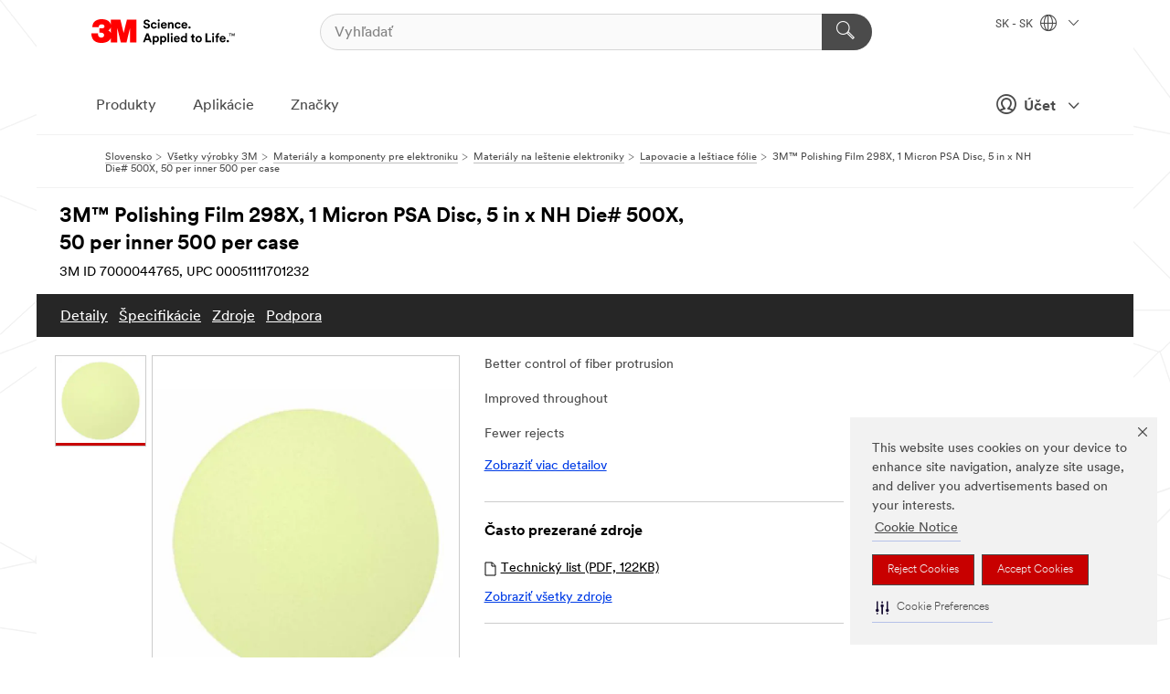

--- FILE ---
content_type: text/html; charset=UTF-8
request_url: https://www.3mslovensko.sk/3M/sk_SK/p/d/v000086727/
body_size: 100095
content:
<!DOCTYPE html>
<html lang="sk-SK">
 <head><meta http-equiv="X-UA-Compatible" content="IE=EDGE"><script type="text/javascript" src="https://cdn-prod.securiti.ai/consent/auto_blocking/0638aaa2-354a-44c0-a777-ea4db9f7bf8a/1c5e8917-a29b-4803-bee6-c1bb8516b617.js"></script><script>(function(){var s=document.createElement('script');s.src='https://cdn-prod.securiti.ai/consent/cookie-consent-sdk-loader.js';s.setAttribute('data-tenant-uuid', '0638aaa2-354a-44c0-a777-ea4db9f7bf8a');s.setAttribute('data-domain-uuid', '1c5e8917-a29b-4803-bee6-c1bb8516b617');s.setAttribute('data-backend-url', 'https://app.securiti.ai');s.setAttribute('data-skip-css', 'false');s.defer=true;var parent_node=document.head || document.body;parent_node.appendChild(s);})()</script><script src="https://tags.tiqcdn.com/utag/3m/redeploy-gdpr/prod/utag.sync.js"></script><script>if (typeof utag_data == 'undefined') utag_data = {};</script>
<title>3M™ Polishing Film 298X, 1 Micron PSA Disc, 5 in x NH Die# 500X, 50 per inner 500 per case | 3M Slovensko</title>
  <meta charset="utf-8">
  <meta name="viewport" content="width=device-width, initial-scale=1.0">
<meta name="DCSext.Business" content="Transport & Electronic Bus Group">
<meta name="DCSext.CDC" content="AM">
<meta name="DCSext.Dimension_FUZE_Featured_Brands" content="3M">
<meta name="DCSext.Hierarchy" content="GPH20392">
<meta name="DCSext.SnapsPdp" content="3M™ Polishing Film 298X, 1 Micron PSA Disc, 5 in x NH Die# 500X, 50 per inner 500 per case">
<meta name="DCSext.ewcd_url" content="Z6_79L2HO02KO3O10Q639V7L0A534 | Z6_79L2HO02K0BIE0QDV0N4N5RKG6">
<meta name="DCSext.locale" content="sk_SK">
<meta name="DCSext.page" content="CORP_SNAPS_GPH_SK">
<meta name="DCSext.platform" content="FUZE">
<meta name="DCSext.site" content="CORP_SNAPS_GPH">
<meta name="Discontinued" content="false">
<meta name="WT.cg_n" content="Product Detail Page">
<meta name="WT.dcsvid" content="">
<meta name="WT.pn_sku" content="7000044765">
<meta name="application-name" content="MMM-ext">
<meta name="baseurl" content="https://www.3mslovensko.sk/3M/sk_SK/p/">
<meta name="dc_coverage" content="SK">
<meta name="description" content="3M™ Polishing Film 298X with PSA back is comprised of micron graded mineral that has been coated onto a fibrous (flocked) polyester film backing. Designed to break down into a slurry during use with water.">
<meta name="entity.categoryId" content="GPH20392">
<meta name="format-detection" content="telephone=no">
<meta name="generatedBySNAPS" content="true">
<meta http-equiv="cleartype" content="on">
<meta http-equiv="format-detection" content="telephone=no">
<meta http-equiv="imagetoolbar" content="no">
<meta name="isChild" content="true">
<meta name="isParent" content="false">
<meta name="mmm_id" content="7000044765">
<meta name="mmmsite" content="CORP_SNAPS_GPH">
<meta name="og:description" content="3M™ Polishing Film 298X with PSA back is comprised of micron graded mineral that has been coated onto a fibrous (flocked) polyester film backing. Designed to break down into a slurry during use with water.">
<meta name="og:image" content="https://multimedia.3m.com/mws/media/804911J/3m-tm-polishing-film-291x-and-298x-disc-light-green.jpg">
<meta name="og:title" content="3M™ Polishing Film 298X, 1 Micron PSA Disc, 5 in x NH Die# 500X, 50 per inner 500 per case">
<meta name="og:url" content="https://www.3mslovensko.sk/3M/sk_SK/p/d/v000086727/">
<meta name="pageType" content="FuzeProductDetail">
<meta name="snapsWcmContent" content="[id-1]=[b528e964-c530-4833-8afa-be5c9af5d353]">
<meta name="mmm:serp" content="https://www.3mslovensko.sk/3M/sk_SK/p/d/v000086727/"/>
<link rel="canonical" href="https://www.3mslovensko.sk/3M/sk_SK/p/d/v000086727/" /><!--  <PageMap><DataObject type="server"><Attribute name="node">fd-2 | WebSphere_Portal</Attribute>
<Attribute name="placeUniquename">CORP_SNAPS_GPH</Attribute>
<Attribute name="sitebreadcrumb">Z6_79L2HO02K0BIE0QDV0N4N5RKG6</Attribute>
<Attribute name="themeVersion">2025.10</Attribute>
<Attribute name="pageUniquename">CORP_SNAPS_GPH_SK</Attribute>
</DataObject>
<DataObject type="page"><Attribute name="site">Z6_79L2HO02KO3O10Q639V7L0A534 | CORP_SNAPS_GPH</Attribute>
<Attribute name="currentpage">Z6_79L2HO02K0BIE0QDV0N4N5RKG6</Attribute>
<Attribute name="currentuniquename">CORP_SNAPS_GPH_SK</Attribute>
</DataObject>
</PageMap> --><link rel="shortcut icon" type="image/ico" href="/favicon.ico" />
<link rel="apple-touch-icon-precomposed" sizes="57x57" href="/3m_theme_assets/themes/3MTheme/assets/images/unicorn/3M_Bookmark_Icon_57x57.png" />
<link rel="apple-touch-icon-precomposed" sizes="60x60" href="/3m_theme_assets/themes/3MTheme/assets/images/unicorn/3M_Bookmark_Icon_60x60.png" />
<link rel="apple-touch-icon-precomposed" sizes="72x72" href="/3m_theme_assets/themes/3MTheme/assets/images/unicorn/3M_Bookmark_Icon_72x72.png" />
<link rel="apple-touch-icon-precomposed" sizes="76x76" href="/3m_theme_assets/themes/3MTheme/assets/images/unicorn/3M_Bookmark_Icon_76x76.png" />
<link rel="apple-touch-icon-precomposed" sizes="114x114" href="/3m_theme_assets/themes/3MTheme/assets/images/unicorn/3M_Bookmark_Icon_114x114.png" />
<link rel="apple-touch-icon-precomposed" sizes="120x120" href="/3m_theme_assets/themes/3MTheme/assets/images/unicorn/3M_Bookmark_Icon_120x120.png" />
<link rel="apple-touch-icon-precomposed" sizes="144x144" href="/3m_theme_assets/themes/3MTheme/assets/images/unicorn/3M_Bookmark_Icon_144x144.png" />
<link rel="apple-touch-icon-precomposed" sizes="152x152" href="/3m_theme_assets/themes/3MTheme/assets/images/unicorn/3M_Bookmark_Icon_152x152.png" />
<link rel="apple-touch-icon-precomposed" sizes="180x180" href="/3m_theme_assets/themes/3MTheme/assets/images/unicorn/3M_Bookmark_Icon_180x180.png" />
<meta name="msapplication-TileColor" content="#ffffff" />
<meta name="msapplication-square70x70logo" content="/3m_theme_assets/themes/3MTheme/assets/images/unicorn/smalltile.png" />
<meta name="msapplication-square150x150logo" content="/3m_theme_assets/themes/3MTheme/assets/images/unicorn/mediumtile.png" />
<meta name="msapplication-wide310x150logo" content="/3m_theme_assets/themes/3MTheme/assets/images/unicorn/widetile.png" />
<meta name="msapplication-square310x310logo" content="/3m_theme_assets/themes/3MTheme/assets/images/unicorn/largetile.png" />
<link rel="alternate" hreflang="cs-CZ" href="https://www.3m.cz/3M/cs_CZ/p/dc/v000086727/" /><link rel="alternate" hreflang="tr-TR" href="https://www.3m.com.tr/3M/tr_TR/p/d/v000086727/" /><link rel="alternate" hreflang="pl-PL" href="https://www.3mpolska.pl/3M/pl_PL/p/d/v000086727/" /><link rel="alternate" hreflang="sk-SK" href="https://www.3mslovensko.sk/3M/sk_SK/p/d/v000086727/" /><link rel="alternate" hreflang="zh-HK" href="https://www.3m.com.hk/3M/zh_HK/p/d/v000086727/" /><link rel="alternate" hreflang="de-CH" href="https://www.3mschweiz.ch/3M/de_CH/p/d/v000086727/" /><link rel="alternate" hreflang="fr-FR" href="https://www.3mfrance.fr/3M/fr_FR/p/d/v000086727/" /><link rel="alternate" hreflang="fr-CH" href="https://www.3msuisse.ch/3M/fr_CH/p/d/v000086727/" /><link rel="alternate" hreflang="en-GB" href="https://www.3m.co.uk/3M/en_GB/p/dc/v000086727/" /><link rel="alternate" hreflang="de-DE" href="https://www.3mdeutschland.de/3M/de_DE/p/d/v000086727/" /><link rel="stylesheet" href="/3m_theme_assets/themes/3MTheme/assets/css/build/phoenix.css?v=3.178.1" />
<link rel="stylesheet" href="/3m_theme_assets/themes/3MTheme/assets/css/unicorn-icons.css?v=3.178.1" />
<link rel="stylesheet" media="print" href="/3m_theme_assets/themes/3MTheme/assets/css/build/unicorn-print.css?v=3.178.1" />
<link rel="stylesheet" href="/3m_theme_assets/static/MDS/mammoth.css?v=3.178.1" />
<!--[if IE]><![endif]-->
<!--[if (IE 8)|(IE 7)]>
<script type="text/javascript">
document.getElementById("js-main_style").setAttribute("href", "");
</script>

<![endif]-->
<!--[if lte IE 6]><![endif]-->
<script type="text/javascript" src="/3m_theme_assets/themes/3MTheme/assets/scripts/mmmSettings.js"></script><link rel="stylesheet" href="/3m_theme_assets/themes/3MTheme/assets/css/build/gsn.css" />
<link rel="stylesheet" href="/3m_theme_assets/themes/3MTheme/assets/css/static/MyAccountDropdown/MyAccountDropdown.css" />


<script>(window.BOOMR_mq=window.BOOMR_mq||[]).push(["addVar",{"rua.upush":"false","rua.cpush":"false","rua.upre":"false","rua.cpre":"false","rua.uprl":"false","rua.cprl":"false","rua.cprf":"false","rua.trans":"","rua.cook":"false","rua.ims":"false","rua.ufprl":"false","rua.cfprl":"false","rua.isuxp":"false","rua.texp":"norulematch","rua.ceh":"false","rua.ueh":"false","rua.ieh.st":"0"}]);</script>
                              <script>!function(e){var n="https://s.go-mpulse.net/boomerang/";if("False"=="True")e.BOOMR_config=e.BOOMR_config||{},e.BOOMR_config.PageParams=e.BOOMR_config.PageParams||{},e.BOOMR_config.PageParams.pci=!0,n="https://s2.go-mpulse.net/boomerang/";if(window.BOOMR_API_key="UWRYR-C88R8-XEZDS-AZ97P-LXP2F",function(){function e(){if(!o){var e=document.createElement("script");e.id="boomr-scr-as",e.src=window.BOOMR.url,e.async=!0,i.parentNode.appendChild(e),o=!0}}function t(e){o=!0;var n,t,a,r,d=document,O=window;if(window.BOOMR.snippetMethod=e?"if":"i",t=function(e,n){var t=d.createElement("script");t.id=n||"boomr-if-as",t.src=window.BOOMR.url,BOOMR_lstart=(new Date).getTime(),e=e||d.body,e.appendChild(t)},!window.addEventListener&&window.attachEvent&&navigator.userAgent.match(/MSIE [67]\./))return window.BOOMR.snippetMethod="s",void t(i.parentNode,"boomr-async");a=document.createElement("IFRAME"),a.src="about:blank",a.title="",a.role="presentation",a.loading="eager",r=(a.frameElement||a).style,r.width=0,r.height=0,r.border=0,r.display="none",i.parentNode.appendChild(a);try{O=a.contentWindow,d=O.document.open()}catch(_){n=document.domain,a.src="javascript:var d=document.open();d.domain='"+n+"';void(0);",O=a.contentWindow,d=O.document.open()}if(n)d._boomrl=function(){this.domain=n,t()},d.write("<bo"+"dy onload='document._boomrl();'>");else if(O._boomrl=function(){t()},O.addEventListener)O.addEventListener("load",O._boomrl,!1);else if(O.attachEvent)O.attachEvent("onload",O._boomrl);d.close()}function a(e){window.BOOMR_onload=e&&e.timeStamp||(new Date).getTime()}if(!window.BOOMR||!window.BOOMR.version&&!window.BOOMR.snippetExecuted){window.BOOMR=window.BOOMR||{},window.BOOMR.snippetStart=(new Date).getTime(),window.BOOMR.snippetExecuted=!0,window.BOOMR.snippetVersion=12,window.BOOMR.url=n+"UWRYR-C88R8-XEZDS-AZ97P-LXP2F";var i=document.currentScript||document.getElementsByTagName("script")[0],o=!1,r=document.createElement("link");if(r.relList&&"function"==typeof r.relList.supports&&r.relList.supports("preload")&&"as"in r)window.BOOMR.snippetMethod="p",r.href=window.BOOMR.url,r.rel="preload",r.as="script",r.addEventListener("load",e),r.addEventListener("error",function(){t(!0)}),setTimeout(function(){if(!o)t(!0)},3e3),BOOMR_lstart=(new Date).getTime(),i.parentNode.appendChild(r);else t(!1);if(window.addEventListener)window.addEventListener("load",a,!1);else if(window.attachEvent)window.attachEvent("onload",a)}}(),"".length>0)if(e&&"performance"in e&&e.performance&&"function"==typeof e.performance.setResourceTimingBufferSize)e.performance.setResourceTimingBufferSize();!function(){if(BOOMR=e.BOOMR||{},BOOMR.plugins=BOOMR.plugins||{},!BOOMR.plugins.AK){var n=""=="true"?1:0,t="",a="cj3htaixhuqq62i76oyq-f-ca6f2cc90-clientnsv4-s.akamaihd.net",i="false"=="true"?2:1,o={"ak.v":"39","ak.cp":"832420","ak.ai":parseInt("281472",10),"ak.ol":"0","ak.cr":10,"ak.ipv":4,"ak.proto":"h2","ak.rid":"513c44da","ak.r":45721,"ak.a2":n,"ak.m":"dscx","ak.n":"essl","ak.bpcip":"18.118.121.0","ak.cport":55572,"ak.gh":"23.33.25.17","ak.quicv":"","ak.tlsv":"tls1.3","ak.0rtt":"","ak.0rtt.ed":"","ak.csrc":"-","ak.acc":"","ak.t":"1763701681","ak.ak":"hOBiQwZUYzCg5VSAfCLimQ==By2YYpGoEd3aweu+It0C2I6ey4Vb7tmvrEC0u5kiTbReKA8Vf7wScQdkvopY9oQWIo0M2UjGHhhJ8YSMKYt0W/1cpOqm68M/yj6cxJ3TTIfRLLRrV8d1JaU3b3aJjLSoHmFWmP8xWW7Mj5+myNZVcjCnYW+8jPShuvpvvy2WdRnU6X35cg51FgTgEYrUj3Ak3SWf/DsHwwDurHaDPteVyIpT6Z3v7tN7TdbrC1PM5C/KShG/pGfZAAU9q+WMZJTC4nHBlB/9yj9mSLsm+uydHjfwg9p/foaLCV3D/iKqlRsGzWov94r2Pyiei8sRmC19G4s3p7oEfMvxih4heFaU35buRYqMrElII9Q8DpQDXWS1B37hxfIo68q7B89USNDEJFifzsZa2sJka3f2IADCUPIMeMavQezkq74FdaGAXRo=","ak.pv":"279","ak.dpoabenc":"","ak.tf":i};if(""!==t)o["ak.ruds"]=t;var r={i:!1,av:function(n){var t="http.initiator";if(n&&(!n[t]||"spa_hard"===n[t]))o["ak.feo"]=void 0!==e.aFeoApplied?1:0,BOOMR.addVar(o)},rv:function(){var e=["ak.bpcip","ak.cport","ak.cr","ak.csrc","ak.gh","ak.ipv","ak.m","ak.n","ak.ol","ak.proto","ak.quicv","ak.tlsv","ak.0rtt","ak.0rtt.ed","ak.r","ak.acc","ak.t","ak.tf"];BOOMR.removeVar(e)}};BOOMR.plugins.AK={akVars:o,akDNSPreFetchDomain:a,init:function(){if(!r.i){var e=BOOMR.subscribe;e("before_beacon",r.av,null,null),e("onbeacon",r.rv,null,null),r.i=!0}return this},is_complete:function(){return!0}}}}()}(window);</script></head>
<body class="MMM--bodyContain MMM--body_1440"><div class="MMM--skipMenu" id="top"><ul class="MMM--skipList"><li><a href="#js-gsnMenu">Prejsť na navigáciu SK</a></li><li><a href="#ssnMenu">Prejsť na navigáciu CORP_SNAPS_GPH</a></li><li><a href="#pageContent">Prejsť na obsah stránky</a></li><li><a href="#js-searchBar">Prejsť na vyhľadávanie</a></li><li><a href="#help--links">Prejsť na kontaktné informácie</a></li><li><a href="/3M/sk_SK/company-ctl/site-map/">prejdite na mapu stránky</a></li></ul>
</div>

    <div id="js-bodyWrapper" class="MMM--themeWrapper">
        <div class="m-dropdown-list_overlay"></div>
    <nav class="m-nav">      
      <div class="is-header_container h-fitWidth m-header_container">
        <div class="m-header">          
          <a href="/3M/sk_SK/company-ctl/" aria-label="3M Logo - Opens in a new window" class="is-3MLogo m-header_logo l-smallMarginRight h-linkNoUnderline l-centerVertically" title="Spoločnosť 3M v Slovenskej republike">
            <img class="h-onDesktop m-header_logoImg" src="/3m_theme_assets/themes/3MTheme/assets/images/unicorn/Logo.svg" alt="Logo spoločnosti 3M" />
            <img class="h-notOnDesktop l-img" src="/3m_theme_assets/themes/3MTheme/assets/images/unicorn/Logo_mobile.png" alt="Logo spoločnosti 3M" />
          </a>                          

          

<div class="m-header_search l-smallMarginRight">
  <form class="h-fitHeight" id="typeahead-root" action="/3M/sk_SK/p/">
    <input id="js-searchBar" class="m-header_searchbar h-fitWidth h-fitHeight l-centerVertically is-searchbar" name="Ntt" type="search" placeholder="Vyhľadať" aria-label="Vyhľadať">
    <button class="m-header_searchbutton" type="submit" value="Vyhľadať" aria-label="Vyhľadať">
      <i class="MMM--icn MMM--icn_search color--white"></i>
    </button>
  </form>
</div>


          <div style="display: inline-block" class="h-notOnDesktop">
            <div class="m-header_menu l-centerVertically h-notOnDesktop">
              <a href="#" class="h-linkNoUnderline link--dark is-header_menuLink is-collapsed m-header_menuLink" aria-haspopup="true" aria-controls="navOptions" aria-label="Odprite navigacijo" data-openlabel="Odprite navigacijo" data-closelabel="Zatvoriť">
                <i class="MMM--icn MMM--icn_hamburgerMenu is-header_menuIcon m-header_menuIcn"></i>
              </a>
              <i class="MMM--icn MMM--icn_close link--dark m-header_hiddenIcn m-header_menuIcn"></i>
            </div>
          </div>
          <div class="m-header--fix"></div>
        </div>
                
        
        <div class="m-header-madbar h-notOnDesktop">
          <div class="MAD-Bar">
            <div class="m-account mad-section">
              
              <a href="#" role="button" class="m-btn m-btn--free font--size m-navbar_loginBtn m-navbar_profileBtn link--dark is-header_madSI is-closed is-signInToggle" target="_self">
                <i class="MMM--icn MMM--icn_userHollow large-icn"></i>
                Účet
                <i class="MMM--icn MMM--icn_down_arrow mad-barSI-arrow"></i>
              </a>
              
            </div>
          </div>
        </div>
                
        <div class="m-header_overlay"></div>
        
        <!-- Profile Management Pop-Up -->
              <div class="m-navbar m-navbar-noStyle">
               <div class=" is-signInPopUp h-hidden">
                <div class="m-navbar_signInPopup font--standard mad-menu-container" aria-modal="true">                           
                  
                  <div class="signIn-linkBox">
                    <a href="https://order.3m.com/store/bComSlovakiaSite/sk_SK/login">Prihláste sa do 3M bCom</a>
                  </div>
                </div> 
               </div> 
              </div>            
            

        <div class="is-dropdown h-hidden m-navbar_container">
          <div class="m-navbar_overlay h-fitHeight h-notOnMobile is-overlay h-notOnDesktop"></div>
          <div class="m-navbar">
            <div class="m-navbar_level-1 js-navbar_level-1">

              
	          <div class="m-navbar_login m-navbar_loginProfile h-notOnMobile h-notOnTablet h-onDesktop">
              <div class="mad-section">
                <a href="#" class="m-btn m-btn--free font--size m-navbar_loginBtn m-navbar_signInBtn link--dark is-signInToggle is-header_madDesktopSI">
                  <i class="MMM--icn MMM--icn_userHollow l-centerVertically large-icn" style="padding-left: 10px; font-weight: bold;"></i>
                  Účet
                  <i class="MMM--icn mad-barSI-arrow MMM--icn_down_arrow" style="padding-left: 10px; font-size: 11px;"></i>
                </a>
              </div>
            </div>
 
              <div class="m-navbar_localization l-centerVertically">
                <a href="#" class="link--dark l-centerVertically is-localeToggle">SK - SK
                  <i class="MMM--icn MMM--icn_localizationGlobe l-centerVertically m-navbar_localGlobe" style="padding-left: 5px;"></i>
                  <i class="MMM--icn MMM--icn_down_arrow h-onDesktop" style="padding-left: 10px; font-size: 11px;"></i></a>
              </div>
              <div id="js-gsnMenu" class="m-navbar_nav">

                
<ul id="navOptions" role="menubar">
<li class="m-navbar_listItem">
        <a href="#" id="navbar_link-products" class="is-navbar_link m-navbar_link" aria-haspopup="true" aria-expanded="false">Produkty</a>
      </li><li class="m-navbar_listItem">
        <a href="#" id="navbar_link-industries" class="is-navbar_link m-navbar_link" aria-haspopup="true" aria-expanded="false">Aplikácie</a>
      </li><li class="m-navbar_listItem">
          <a href="/3M/sk_SK/company-ctl/our-brands/" class="m-navbar_link">Značky</a>
        </li>
        
</ul>
<div class="m-navbar_localOverlay is-localePopUp h-hidden">
  <div class="m-navbar_localPopup m-navbar_popup font--standard" aria-modal="true" role="dialog" aria-label="language switcher dialog">
    <button
      class="m-navbar-localClose m-btn--close color--silver is-close h-notOnDesktop"
      aria-label="Zatvoriť"><i class="MMM--icn MMM--icn_close"></i></button>
    <div class="font--standard m-navbar_popupTitle">Spoločnosť 3M v Slovenskej republike</div>
    <form>
      <div class="font--standard m-navbar_popupOptions"><input type="radio" name="locale" value="https://www.3mslovensko.sk/3M/sk_SK/p/d/v000086727/" id="locale-sk-sk" class="m-radioInput" checked>
      	    <label class="m-radioInput_label" for="locale-sk-sk">Slovensky - SK</label><br></div>
      <a href="https://www.3m.com/3M/en_US/select-location/" aria-label="Change 3M Location" class="link">Change 3M Location</a>
      <button type="submit" value="Pošlji" class="m-btn m-btn--red m-navbar_localeSave is-saveLocale">Uložiť</button>
    </form>
  </div>
  <div class="m-overlay h-onDesktop is-close"></div>
</div>
              </div>
            </div>

            <div class="m-dropdown-list js-navbar_level-2">

              <!-- Dropdown Lists Header -->
<div class="m-dropdown-list_header">
  <button class="m-dropdown-list_backBtn js-dropdown-list_backBtn">
    <i class="MMM--icn MMM--icn_lt2"></i>
  </button>
  <div class="m-dropdown-list_title">
<label id="dropdown-list_products-title">Produkty</label>
      <label id="dropdown-list_industries-title">Aplikácie</label>
      
  </div>
</div><!-- End of the dropdown list header --><ul id="products-list" class="l-dropdown-list_container" role="menu" aria-hidden="true"><li class="l-dropdown-list" role="menuitem">
      <a href="/3M/sk_SK/p/c/brusiva/" aria-label="Brúsivá" class="isInside MMM--basicLink">
        Brúsivá
      </a>
    </li><li class="l-dropdown-list" role="menuitem">
      <a href="/3M/sk_SK/p/c/domov/" aria-label="Domov" class="isInside MMM--basicLink">
        Domov
      </a>
    </li><li class="l-dropdown-list" role="menuitem">
      <a href="/3M/sk_SK/p/c/elektricke-vyrobky/" aria-label="Elektrické výrobky" class="isInside MMM--basicLink">
        Elektrické výrobky
      </a>
    </li><li class="l-dropdown-list" role="menuitem">
      <a href="/3M/sk_SK/p/c/elektronicke-suciastky/" aria-label="Elektronické súčiastky" class="isInside MMM--basicLink">
        Elektronické súčiastky
      </a>
    </li><li class="l-dropdown-list" role="menuitem">
      <a href="/3M/sk_SK/p/c/hmoty-a-lestidla/" aria-label="Hmoty a leštidlá" class="isInside MMM--basicLink">
        Hmoty a leštidlá
      </a>
    </li><li class="l-dropdown-list" role="menuitem">
      <a href="/3M/sk_SK/p/c/izolacia/" aria-label="Izolácia" class="isInside MMM--basicLink">
        Izolácia
      </a>
    </li><li class="l-dropdown-list" role="menuitem">
      <a href="/3M/sk_SK/p/c/kancelarske-potreby/" aria-label="Kancelárske potreby" class="isInside MMM--basicLink">
        Kancelárske potreby
      </a>
    </li><li class="l-dropdown-list" role="menuitem">
      <a href="/3M/sk_SK/p/c/lepidla/" aria-label="Lepidlá, tmely a plniče" class="isInside MMM--basicLink">
        Lepidlá, tmely a plniče
      </a>
    </li><li class="l-dropdown-list" role="menuitem">
      <a href="/3M/sk_SK/p/c/maziva/" aria-label="Mazivá" class="isInside MMM--basicLink">
        Mazivá
      </a>
    </li><li class="l-dropdown-list" role="menuitem">
      <a href="/3M/sk_SK/p/c/naradie-a-vybavenie/" aria-label="Náradie a vybavenie" class="isInside MMM--basicLink">
        Náradie a vybavenie
      </a>
    </li><li class="l-dropdown-list" role="menuitem">
      <a href="/3M/sk_SK/p/c/osobne-ochranne-pracovne-prostriedky/" aria-label="Osobné ochranné pracovné prostriedky" class="isInside MMM--basicLink">
        Osobné ochranné pracovné prostriedky
      </a>
    </li><li class="l-dropdown-list" role="menuitem">
      <a href="/3M/sk_SK/p/c/pokrocile-materialy/" aria-label="Pokročilé materiály" class="isInside MMM--basicLink">
        Pokročilé materiály
      </a>
    </li><li class="l-dropdown-list" role="menuitem">
      <a href="/3M/sk_SK/p/c/povrchove-upravy/" aria-label="Povrchové úpravy" class="isInside MMM--basicLink">
        Povrchové úpravy
      </a>
    </li><li class="l-dropdown-list" role="menuitem">
      <a href="/3M/sk_SK/p/c/pasky/" aria-label="Pásky" class="isInside MMM--basicLink">
        Pásky
      </a>
    </li><li class="l-dropdown-list" role="menuitem">
      <a href="/3M/sk_SK/p/c/folie/" aria-label="Pásky a fólie" class="isInside MMM--basicLink">
        Pásky a fólie
      </a>
    </li><li class="l-dropdown-list" role="menuitem">
      <a href="/3M/sk_SK/p/c/reklama-a-znacenie/" aria-label="Reklama a značenie" class="isInside MMM--basicLink">
        Reklama a značenie
      </a>
    </li><li class="l-dropdown-list" role="menuitem">
      <a href="/3M/sk_SK/p/c/stavebne-materialy/" aria-label="Stavebné materiály" class="isInside MMM--basicLink">
        Stavebné materiály
      </a>
    </li><li class="l-dropdown-list" role="menuitem">
      <a href="/3M/sk_SK/p/c/zdravotnicke-vyrobky/" aria-label="Zdravotnícke výrobky" class="isInside MMM--basicLink">
        Zdravotnícke výrobky
      </a>
    </li><li class="l-dropdown-list" role="menuitem">
      <a href="/3M/sk_SK/p/c/cistiace-prostriedky/" aria-label="Čistiace prostriedky" class="isInside MMM--basicLink">
        Čistiace prostriedky
      </a>
    </li><li class="l-dropdown-list" role="menuitem">
      <a href="/3M/sk_SK/p/c/stitky/" aria-label="Štítky" class="isInside MMM--basicLink">
        Štítky
      </a>
    </li><li class="l-dropdown-list_last-item" role="menuitem"><a class="l-dropdown-list_view-all-products" href="/3M/sk_SK/p/">Zobraziť všetky produkty</a>     
      <button class="m-btn js-backtoTopBtn">
        <i class="MMM--icn MMM--icn_arrowUp"></i>
      </button>
    </li></ul>
<ul id="industries-list" class="l-dropdown-list_container" role="menu" aria-hidden="true"><li class="l-dropdown-list" role="menuitem">
      <a href="/3M/sk_SK/automotive-ctl/" aria-label="Automobilový priemysel" class="MMM--basicLink">
        Automobilový priemysel
      </a>
    </li><li class="l-dropdown-list" role="menuitem">
      <a href="/3M/sk_SK/safety-ctl/" aria-label="Bezpečnosť" class="MMM--basicLink">
        Bezpečnosť
      </a>
    </li><li class="l-dropdown-list" role="menuitem">
      <a href="/3M/sk_SK/transportation-ctl/" aria-label="Doprava" class="MMM--basicLink">
        Doprava
      </a>
    </li><li class="l-dropdown-list" role="menuitem">
      <a href="/3M/sk_SK/electronics-ctl/" aria-label="Elektronika" class="MMM--basicLink">
        Elektronika
      </a>
    </li><li class="l-dropdown-list" role="menuitem">
      <a href="/3M/sk_SK/energy-ctl/" aria-label="Energia" class="MMM--basicLink">
        Energia
      </a>
    </li><li class="l-dropdown-list" role="menuitem">
      <a href="/3M/sk_SK/commercial-solutions-ctl/" aria-label="Komerčné riešenia" class="MMM--basicLink">
        Komerčné riešenia
      </a>
    </li><li class="l-dropdown-list" role="menuitem">
      <a href="/3M/sk_SK/design-construction-ctl/" aria-label="Konštrukcia a stavebníctvo" class="MMM--basicLink">
        Konštrukcia a stavebníctvo
      </a>
    </li><li class="l-dropdown-list" role="menuitem">
      <a href="/3M/sk_SK/consumer-ctl/" aria-label="Spotrebiteľské produkty" class="MMM--basicLink">
        Spotrebiteľské produkty
      </a>
    </li><li class="l-dropdown-list" role="menuitem">
      <a href="/3M/sk_SK/manufacturing-ctl/" aria-label="Výroba" class="MMM--basicLink">
        Výroba
      </a>
    </li><div class="l-dropdown-list_industries-image">
      <img class="img img_stretch mix-MMM--img_fancy" src="https://multimedia.3m.com/mws/media/1812021O/industry-feature-image.png" alt="Avtomobilski delavec, ki pregleduje proizvodno linijo avtomobilov.">
      <p>V podjetju 3M odkrivamo in uvajamo inovacije v skoraj vseh panogah za pomoč pri reševanju problemov po vsem svetu.</p>
    </div></ul>


            </div>            
          </div>
        </div>
      </div>
    </nav>
    <div class="m-navbar_profileOverlay is-profileToggle is-close h-hidden"></div>
    <div class="m-navbar_signInOverlay m-overlay is-signInToggle is-close h-hidden"></div>
<div class="MMM--site-bd">
  <div class="MMM--grids" id="pageContent">
  <div class="MMM--siteNav">
  <div class="MMM--breadcrumbs_theme">
  <ol class="MMM--breadcrumbs-list" itemscope itemtype="https://schema.org/BreadcrumbList"><li itemprop="itemListElement" itemscope itemtype="https://schema.org/ListItem"><a href="/3M/sk_SK/company-ctl/" itemprop="item"><span itemprop="name">Slovensko</span></a><i class="MMM--icn MMM--icn_breadcrumb"></i>
          <meta itemprop="position" content="1" /></li><li itemprop="itemListElement" itemscope itemtype="https://schema.org/ListItem"><a href="/3M/sk_SK/p/" itemprop="item"><span itemprop="name">Všetky výrobky 3M</span></a><i class="MMM--icn MMM--icn_breadcrumb"></i>
          <meta itemprop="position" content="2" /></li><li itemprop="itemListElement" itemscope itemtype="https://schema.org/ListItem"><a href="https://www.3mslovensko.sk/3M/sk_SK/p/c/elektronicke-suciastky/" itemprop="item"><span itemprop="name">Materiály a komponenty pre elektroniku</span></a><i class="MMM--icn MMM--icn_breadcrumb"></i>
          <meta itemprop="position" content="3" /></li><li itemprop="itemListElement" itemscope itemtype="https://schema.org/ListItem"><a href="https://www.3mslovensko.sk/3M/sk_SK/p/c/elektronicke-suciastky/materialy-na-lestenie-elektroniky/" itemprop="item"><span itemprop="name">Materiály na leštenie elektroniky</span></a><i class="MMM--icn MMM--icn_breadcrumb"></i>
          <meta itemprop="position" content="4" /></li><li itemprop="itemListElement" itemscope itemtype="https://schema.org/ListItem"><a href="https://www.3mslovensko.sk/3M/sk_SK/p/c/elektronicke-suciastky/materialy-na-lestenie-elektroniky/lapovacie-a-lestiace-folie/" itemprop="item"><span itemprop="name">Lapovacie a leštiace fólie</span></a><i class="MMM--icn MMM--icn_breadcrumb"></i>
          <meta itemprop="position" content="5" /></li><li itemprop="itemListElement" itemscope itemtype="https://schema.org/ListItem"><span itemprop="name">3M™ Polishing Film 298X, 1 Micron PSA Disc, 5 in x NH Die# 500X, 50 per inner 500 per case</span><link itemprop="url" href="#"><meta itemprop="position" content="6" /></li></ol>
  
</div>

        </div><div class="hiddenWidgetsDiv">
	<!-- widgets in this container are hidden in the UI by default -->
	<div class='component-container ibmDndRow hiddenWidgetsContainer id-Z7_79L2HO02K0BIE0QDV0N4N5RK80' name='ibmHiddenWidgets' ></div><div style="clear:both"></div>
</div>

<div class="MMM--grids">
  <div class='component-container MMM--grids-col_single MMM--grids-col ibmDndColumn id-Z7_79L2HO02K0BIE0QDV0N4N5RK84' name='ibmMainContainer' ><div class='component-control id-Z7_79L2HO02K0BIE0QDV0N4N5RK40' ><span id="Z7_79L2HO02K0BIE0QDV0N4N5RK40"></span><html><head><meta name="viewport" content="width=device-width"/><script>window.__INITIAL_DATA = {"isParent":false,"productDetails":{"hasMoreOptions":false,"imageUrl":"https://multimedia.3m.com/mws/media/804911J/3m-tm-polishing-film-291x-and-298x-disc-light-green.jpg","altText":"291X-298X-PF-Light-Green-Disc-1mic.jpg","name":"3M™ Polishing Film 298X, 1 Micron PSA Disc, 5 in x NH Die# 500X, 50 per inner 500 per case","stockNumber":"7000044765","originalMmmid":"7000044765","previousStockNumber":"60020013599","upc":"00051111701232","shortDescription":"3M™ Polishing Film 298X with PSA back is comprised of micron graded mineral that has been coated onto a fibrous (flocked) polyester film backing. Designed to break down into a slurry during use with water.","longDescription":"[base64]","divisionName":"Transport & Electronic Bus Group","divisionCode":"AM","childrenUpc":["50051111701237","30051111701233","51111701232"],"categoryId":"GPH20392","industryId":"","canonical":"https://www.3mslovensko.sk/3M/sk_SK/p/d/v000086727/","discontinued":false},"benefits":["Better control of fiber protrusion","Improved throughout","Fewer rejects","Elimination of slurry clean-up","Reduced equipment maintenance costs"],"classificationAttributes":[{"label":"Celkový priemer (metricky)","identifier":"attrc1008","values":["127 milimeter"],"assignment":"techspec_dimensions"},{"label":"Farba produktu","identifier":"attra1798","values":["Zelená"],"assignment":"techspec"},{"label":"Mikrónová trieda","identifier":"gsy9rxsgsq","values":["1 μm"],"assignment":"techspec"},{"label":"Minerál","identifier":"j9pql1nmrc","values":["Oxid hlinitý"],"assignment":"techspec"},{"label":"Podkladový materiál","identifier":"gsq48sjypl","values":["Fólia"],"assignment":"techspec"},{"label":"Použitie","identifier":"6xxzw31vvz","values":["Čistenie","Leštenie"],"assignment":"techspec"},{"label":"Použitie produktu","identifier":"attra1839","values":["Optické konektory"],"assignment":"techspec"},{"label":"Produktová Kategória","identifier":"gsxltxsmlg","values":["Kotúč"],"assignment":"techspec"},{"label":"Produktová séria","identifier":"attra163","values":["298X"],"assignment":"techspec"},{"label":"Substrát","identifier":"da_cvf28287gm","values":["Karbid kremíka","Kovy s vysokou tvrdosťou","Kov","Keramika","Sklo","Plastový"],"assignment":"techspec"},{"label":"Typ pripojenia","identifier":"q3ccdpk6w5","values":["PSA zadná strana"],"assignment":"techspec"},{"label":"Značky","identifier":"brand1","values":["3M"]}],"breadCrumb":[{"value":"Všetky Produkty","removeUrl":"https://www.3mslovensko.sk/3M/sk_SK/p/","gphId":"GPH19999"},{"value":"Materiály a komponenty pre elektroniku","removeUrl":"https://www.3mslovensko.sk/3M/sk_SK/p/c/elektronicke-suciastky/","gphId":"GPH11374"},{"value":"Materiály na leštenie elektroniky","removeUrl":"https://www.3mslovensko.sk/3M/sk_SK/p/c/elektronicke-suciastky/materialy-na-lestenie-elektroniky/","gphId":"GPH20388"},{"value":"Lapovacie a leštiace fólie","removeUrl":"https://www.3mslovensko.sk/3M/sk_SK/p/c/elektronicke-suciastky/materialy-na-lestenie-elektroniky/lapovacie-a-lestiace-folie/","gphId":"GPH20392"},{"value":"3M™ Polishing Film 298X, 1 Micron PSA Disc, 5 in x NH Die# 500X, 50 per inner 500 per case"}],"media":[{"url":"https://multimedia.3m.com/mws/media/804911J/3m-tm-polishing-film-291x-and-298x-disc-light-green.jpg","altText":"291X-298X-PF-Light-Green-Disc-1mic.jpg","usageCode":"main_image"}],"mediaMore":false,"resources":[{"dmrId":"276103","url":"https://multimedia.3m.com/mws/media/276103J/3m-polishing-films-series-291x-298x-491x-498x-591x-and-598x-tds.jpg","originalUrl":"https://multimedia.3m.com/mws/media/276103O/3m-polishing-films-series-291x-298x-491x-498x-591x-and-598x-tds.pdf?&fn=60-5002-0036-9.pdf","title":"3M™ Polishing Films 291X,298X,491X,498X,591X,598X (EN)","mimeType":"application/pdf","fileSize":124623,"altText":"3M™ Polishing Films 291X,298X,491X,498X,591X,598X","contentType":"Datové listy"}],"resourcesMore":false,"tds":[{"url":"https://multimedia.3m.com/mws/media/276103J/3m-polishing-films-series-291x-298x-491x-498x-591x-and-598x-tds.jpg","mimeType":"application/pdf","originalUrl":"https://multimedia.3m.com/mws/media/276103O/3m-polishing-films-series-291x-298x-491x-498x-591x-and-598x-tds.pdf?&fn=60-5002-0036-9.pdf","fileSize":124623}],"moreOptions":{"baseId":"7000044765","terminalCategory":"GPH20392","totalSelected":1,"childHasCcSubId":false,"displayTable":false,"options":[]},"mediaOffset":0,"mediaMoreCount":0,"ctaInfo":{"ccTemplatedID":"no gwtb 2020-08"},"replacement":{"discontinued":false,"is_product_new":false},"keywords":[],"contactUs":{"supportFormId":"b528e964-c530-4833-8afa-be5c9af5d353"},"resourcesAggs":[{"label":"Datové listy","count":1,"typeCode":"data_sheets"}],"hreflang":{"en_GB":"https://www.3m.co.uk/3M/en_GB/p/dc/v000086727/","pl_PL":"https://www.3mpolska.pl/3M/pl_PL/p/d/v000086727/","de_CH":"https://www.3mschweiz.ch/3M/de_CH/p/d/v000086727/","zh_HK":"https://www.3m.com.hk/3M/zh_HK/p/d/v000086727/","tr_TR":"https://www.3m.com.tr/3M/tr_TR/p/d/v000086727/","sk_SK":"https://www.3mslovensko.sk/3M/sk_SK/p/d/v000086727/","fr_CH":"https://www.3msuisse.ch/3M/fr_CH/p/d/v000086727/","fr_FR":"https://www.3mfrance.fr/3M/fr_FR/p/d/v000086727/","cs_CZ":"https://www.3m.cz/3M/cs_CZ/p/dc/v000086727/","de_DE":"https://www.3mdeutschland.de/3M/de_DE/p/d/v000086727/"},"translations":{"play":"Spustiť","viewBuyingOptions":"Zobraziť možnosti nákupu","techDataSheet":"Technický list","clearAll":"Zmazať všetko","chatUnavailable":"Chat nie je k dispozícii","plusXMore":"+ o # viac","userInstructions":"Používateľské pokyny","price":"Cena","faq":"Najčastejšie otázky","options":"možnosti","whereToBuy":"Kde kúpiť","legalDisclaimer":"Právne upozornenie","viewLegalDisclaimer":"Zobraziť právne upozornenie","productOptions":"Možnosti produktu","clickTapZoom":"Kliknutím alebo ťuknutím obrázok priblížite","replacedBy":"Nahradený","upc":"UPC","thankYouMessage":"Our Goal is to respond to your request within 24 hours. Some questions, however, may need further investigation to provide you with appropriate response.","hoverImageZoom":"Umiestnite kurzor myši na obrázok a priblížte ho","viewMoreDetails":"Zobraziť viac detailov","notApplicable":"Not Applicable","productNameID":"Názov produktu a ID","recentlyViewed":"Naposledy zobrazené","supportDescription":"Potrebujete pomoc pri hľadaní správneho produktu pre svoj projekt? Obráťte sa na nás, ak potrebujete radu týkajúcu sa produktov, technických parametrov alebo použitia, prípadne chcete spolupracovať s technickým špecialistom spoločnosti 3M {#}","showMore":"Zobraziť viac","frequentBoughtTogether":"Súvisiace Produkty","emailRequired":"Enter your email address","allResults":"Všetky výsledky","lastName":"Last name (optional)","dragSpin":"Potiahnutím roztočíte","stockNumber":"Stock #","loveToHearFeedback":"Budeme radi, ak sa nám ozvete. Napíšte nám spätnú väzbu, pretože sa vždy snažíme zlepšovať. ","dimensionsClassifications":"Rozmery a klasifikácia ","disclaimerURL":"https://www.3m.com/3M/en_US/company-us/privacy-policy/","nsn":"NSN","availability":"Dostupnosť","matching":"párovanie","products":"Products","customerReviews":"Hodnotenia zákazníkov","disclaimerOpening":"The information you provide on this Contact Us form will be used to respond to your request and as further described in our","pageTop":"Top","close":"Zavrieť","product":"produkt","more":"Viac","messageUsHeader":"Pošlite nám správu","change":"Zmeniť","viewAllProductOptions":"Zobraziť všetkých X možností produktov","highlights":"Zvýraznenie","specificationsAlternate":"Typical Properties","safetyDataSheet":"Karta bezpečnostných údajov","emailAddressRetype":"Retype your email address","frequentlyViewedResources":"Často prezerané zdroje","partNumber":"Číslo dielu","selectProductOptionsForIDs":"Vyberte možnosti produktov pre ID","open":"Otvoriť","invalidEmailAddress":"Neplatná e-mailová adresa","country":"3M Slovensko","thankYouHeader":"Thank you for contacting 3M","documentNumber":"Document Number","relatedProducts":"Podobné produkty","threeSixtySpin":"360","specifications":"Špecifikácie","closeSection":"Zatvoriť túto sekciu","similarProducts":"Podobné produkty","emailAddress":"Email address","emailAddressFailure":"Email addresses do not match","reviews":"Hodnotenia","learnWTB":"Zistiť, kde kúpiť","supportTitle":"Spojte sa s nami. Sme tu pre vás, aby sme pomohli.","details":"Detaily","all":"All","frequentlyBoughtTogetherTemp":"Často kupované spolu ","messageUsIntro":"We welcome your questions and comments about 3M Products and only use the information you provide to respond to your message.","loadMore":"Načítať viac","less":"Menej","productNumber":"Číslo produktu 3M","done":"Done","selectOptionsTooltip":"Vybrať možnosti produktu ","firstName":"First name (optional)","requiredProductsZone":"Požadované produkty","helpMakeBetter":"Pomôžte nám zlepšiť našu stránku","optionsAvailable":"Dostupné možnosti","support":"Podpora","viewAllResources":"Zobraziť všetky zdroje","next":"Ďalšie","submit":"Submit","disclaimerClosing":"Please be aware that this information (including the original and the subsequent reply) may be transferred to a server located in the U.S. for metrics and storage. If you do not consent to this use of your personal information, please do not use the Contact Us system.","chatLive":"Chatujte naživo","priceList":"Cenník","wtbUnavailable":"No distributors available","messageDetails":"Please be as detailed as possible:","of":"z","showingOfProducts":"Zobrazuje sa X z X produktov","suggestedApplications":"Navrhované aplikácie","relatedProductsTemp":"Súvisiace Produkty","changeOptions":"Zmeniť možnosti","ajaxError":"AJAX error","resources":"Zdroje","discontinued":"Pozastavený","message":"Message","sendFeedback":"Poslať spätnú väzbu","messageRequired":"Please provide a message.","disclaimerPunctuation":".","disclaimerLinkText":"Internet Privacy Policy","currentProduct":"Aktuálny produkt"},"highlightRichContent":false,"disableRichContent":false,"richContent":{"supportForm":{"html":"[base64]/[base64]/[base64]/[base64]/[base64]/[base64]/[base64]/[base64]/CoGNlbsOhY2ggdsKgcHLDrXBhZGUgdmXEvmtlaiBvYmplZG7DoXZreTwvb3B0aW9uPgo8b3B0aW9uIHZhbHVlPSJwcm9kdWN0c2FuZHNlcnZpY2VzIj5TwqBuYcWhaW1pIG9kYm9ybsOta21pIHNhIG3DtMW+ZXRlIHBvcmFkacWlIG/[base64]/[base64]/[base64]/[base64]/EjW5vc3RpIDNNPyBQb3pyaXRlIHNpIAo8YSBocmVmPSJodHRwczovL3d3dy4zbS5jby51ay8zTS9lbl9HQi9jYXJlZXJzLyIgPldlYm92w6EgbG9rYWxpdGEga2FyacOpcnkgdsKgc3BvbG/[base64]/[base64]/[base64]/[base64]/[base64]/[base64]/[base64]/[base64]/[base64]/[base64]/[base64]/[base64]/[base64]/[base64]/[base64]/[base64]/[base64]/[base64]/[base64]/[base64]/[base64]/[base64]/EjcOtdGHEjTwvb3B0aW9uPiAKICA8b3B0aW9uIHZhbHVlPSJUYWJsZXQiPlN0b2xuw70gcG/[base64]/[base64]/[base64]/[base64]/[base64]/[base64]/[base64]/[base64]/CoG7DoWt1cGU/[base64]/[base64]/[base64]/[base64]/[base64]/[base64]/[base64]/[base64]/[base64]/[base64]/[base64]","oid":"b528e964-c530-4833-8afa-be5c9af5d353"}},"disclaimerInfo":{},"displayController":{"showReviews":false,"showSupport":true,"showDetails":true,"showResources":true,"showRequiredProducts":false,"relatedProducts":false,"showDisclaimerInfo":false,"similarProducts":false,"classificationAttributes":true},"secondaryPageTitle":"","primaryPageTitle":"3M™ Polishing Film 298X, 1 Micron PSA Disc, 5 in x NH Die# 500X, 50 per inner 500 per case","canonicalUrl":"https://www.3mslovensko.sk/3M/sk_SK/p/d/v000086727/","pdpPageOffset":131,"locale":"sk_SK","uniqueName":"CORP_SNAPS_GPH_SK","brandedSite":"","endpoints":{"snapServerUrl":"https://www.3mslovensko.sk/snaps2/","moreResources":"https://www.3mslovensko.sk/snaps2/api/pdp/moreResources/https/www.3mslovensko.sk/3M/sk_SK/p/d/v000086727","moreMedia":"https://www.3mslovensko.sk/snaps2/api/pdp/moreMedia/https/www.3mslovensko.sk/3M/sk_SK/p/d/v000086727","moreRelatedProducts":"https://www.3mslovensko.sk/snaps2/api/pdp/moreRelatedProducts/https/www.3mslovensko.sk/3M/sk_SK/p/d/v000086727","productOptions":"https://www.3mslovensko.sk/snaps2/api/pdp/productOptions/https/www.3mslovensko.sk/3M/sk_SK/p/v000086727","similarProductsCompare":"https://www.3mslovensko.sk/snaps2/api/compare/https/www.3mslovensko.sk/3M/sk_SK/p/d/","moreRequiredProducts":"https://www.3mslovensko.sk/snaps2/api/pdp/moreRequiredProducts/https/www.3mslovensko.sk/3M/sk_SK/p/d/v000086727"},"pageKey":"d","fuzeRequest":true}
</script><style>#SNAPS2_root{visibility: hidden;opacity: 0;} 
 </style>
<script>(window.BOOMR_mq=window.BOOMR_mq||[]).push(["addVar",{"rua.upush":"false","rua.cpush":"false","rua.upre":"false","rua.cpre":"false","rua.uprl":"false","rua.cprl":"false","rua.cprf":"false","rua.trans":"","rua.cook":"false","rua.ims":"false","rua.ufprl":"false","rua.cfprl":"false","rua.isuxp":"false","rua.texp":"norulematch","rua.ceh":"false","rua.ueh":"false","rua.ieh.st":"0"}]);</script>
                              <script>!function(e){var n="https://s.go-mpulse.net/boomerang/";if("False"=="True")e.BOOMR_config=e.BOOMR_config||{},e.BOOMR_config.PageParams=e.BOOMR_config.PageParams||{},e.BOOMR_config.PageParams.pci=!0,n="https://s2.go-mpulse.net/boomerang/";if(window.BOOMR_API_key="UWRYR-C88R8-XEZDS-AZ97P-LXP2F",function(){function e(){if(!o){var e=document.createElement("script");e.id="boomr-scr-as",e.src=window.BOOMR.url,e.async=!0,i.parentNode.appendChild(e),o=!0}}function t(e){o=!0;var n,t,a,r,d=document,O=window;if(window.BOOMR.snippetMethod=e?"if":"i",t=function(e,n){var t=d.createElement("script");t.id=n||"boomr-if-as",t.src=window.BOOMR.url,BOOMR_lstart=(new Date).getTime(),e=e||d.body,e.appendChild(t)},!window.addEventListener&&window.attachEvent&&navigator.userAgent.match(/MSIE [67]\./))return window.BOOMR.snippetMethod="s",void t(i.parentNode,"boomr-async");a=document.createElement("IFRAME"),a.src="about:blank",a.title="",a.role="presentation",a.loading="eager",r=(a.frameElement||a).style,r.width=0,r.height=0,r.border=0,r.display="none",i.parentNode.appendChild(a);try{O=a.contentWindow,d=O.document.open()}catch(_){n=document.domain,a.src="javascript:var d=document.open();d.domain='"+n+"';void(0);",O=a.contentWindow,d=O.document.open()}if(n)d._boomrl=function(){this.domain=n,t()},d.write("<bo"+"dy onload='document._boomrl();'>");else if(O._boomrl=function(){t()},O.addEventListener)O.addEventListener("load",O._boomrl,!1);else if(O.attachEvent)O.attachEvent("onload",O._boomrl);d.close()}function a(e){window.BOOMR_onload=e&&e.timeStamp||(new Date).getTime()}if(!window.BOOMR||!window.BOOMR.version&&!window.BOOMR.snippetExecuted){window.BOOMR=window.BOOMR||{},window.BOOMR.snippetStart=(new Date).getTime(),window.BOOMR.snippetExecuted=!0,window.BOOMR.snippetVersion=12,window.BOOMR.url=n+"UWRYR-C88R8-XEZDS-AZ97P-LXP2F";var i=document.currentScript||document.getElementsByTagName("script")[0],o=!1,r=document.createElement("link");if(r.relList&&"function"==typeof r.relList.supports&&r.relList.supports("preload")&&"as"in r)window.BOOMR.snippetMethod="p",r.href=window.BOOMR.url,r.rel="preload",r.as="script",r.addEventListener("load",e),r.addEventListener("error",function(){t(!0)}),setTimeout(function(){if(!o)t(!0)},3e3),BOOMR_lstart=(new Date).getTime(),i.parentNode.appendChild(r);else t(!1);if(window.addEventListener)window.addEventListener("load",a,!1);else if(window.attachEvent)window.attachEvent("onload",a)}}(),"".length>0)if(e&&"performance"in e&&e.performance&&"function"==typeof e.performance.setResourceTimingBufferSize)e.performance.setResourceTimingBufferSize();!function(){if(BOOMR=e.BOOMR||{},BOOMR.plugins=BOOMR.plugins||{},!BOOMR.plugins.AK){var n=""=="true"?1:0,t="",a="cj3htaixhuqq62i76oyq-f-ca6f2cc90-clientnsv4-s.akamaihd.net",i="false"=="true"?2:1,o={"ak.v":"39","ak.cp":"832420","ak.ai":parseInt("281472",10),"ak.ol":"0","ak.cr":10,"ak.ipv":4,"ak.proto":"h2","ak.rid":"513c44da","ak.r":45721,"ak.a2":n,"ak.m":"dscx","ak.n":"essl","ak.bpcip":"18.118.121.0","ak.cport":55572,"ak.gh":"23.33.25.17","ak.quicv":"","ak.tlsv":"tls1.3","ak.0rtt":"","ak.0rtt.ed":"","ak.csrc":"-","ak.acc":"","ak.t":"1763701681","ak.ak":"hOBiQwZUYzCg5VSAfCLimQ==By2YYpGoEd3aweu+It0C2I6ey4Vb7tmvrEC0u5kiTbReKA8Vf7wScQdkvopY9oQWIo0M2UjGHhhJ8YSMKYt0W/1cpOqm68M/yj6cxJ3TTIfRLLRrV8d1JaU3b3aJjLSoHmFWmP8xWW7Mj5+myNZVcjCnYW+8jPShuvpvvy2WdRnU6X35cg51FgTgEYrUj3Ak3SWf/DsHwwDurHaDPteVyIpT6Z3v7tN7TdbrC1PM5C/KShG/pGfZAAU9q+WMZJTC4nHBlB/9yj9mSLsm+uydHjfwg9p/foaLCV3D/iKqlRsGzWov94r2Pyiei8sRmC19G4s3p7oEfMvxih4heFaU35buRYqMrElII9Q8DpQDXWS1B37hxfIo68q7B89USNDEJFifzsZa2sJka3f2IADCUPIMeMavQezkq74FdaGAXRo=","ak.pv":"279","ak.dpoabenc":"","ak.tf":i};if(""!==t)o["ak.ruds"]=t;var r={i:!1,av:function(n){var t="http.initiator";if(n&&(!n[t]||"spa_hard"===n[t]))o["ak.feo"]=void 0!==e.aFeoApplied?1:0,BOOMR.addVar(o)},rv:function(){var e=["ak.bpcip","ak.cport","ak.cr","ak.csrc","ak.gh","ak.ipv","ak.m","ak.n","ak.ol","ak.proto","ak.quicv","ak.tlsv","ak.0rtt","ak.0rtt.ed","ak.r","ak.acc","ak.t","ak.tf"];BOOMR.removeVar(e)}};BOOMR.plugins.AK={akVars:o,akDNSPreFetchDomain:a,init:function(){if(!r.i){var e=BOOMR.subscribe;e("before_beacon",r.av,null,null),e("onbeacon",r.rv,null,null),r.i=!0}return this},is_complete:function(){return!0}}}}()}(window);</script></head><body><!-- SNAPS 2 HTML starts here --><div id="SNAPS2_root" class="sps2 mds-wrapper"><section class="sps2-pdp"><script id="Magic360Script" type="text/javascript" src="https://www.3mslovensko.sk/snaps2/magic360/magic360.js" async=""></script><script type="text/javascript">
                        var Magic360Options  = {}
                        Magic360Options  = {
                            onready: function(spin) {
                                if(spin.id) {
                                    const event = new CustomEvent('spinnerReady', { detail: {spinnerId: spin.id }});
                                    document?.getElementById(spin.id)?.dispatchEvent(event);
                                }
                            }
                        }
                    </script><script id="MagicZoomScript" type="text/javascript" src="https://www.3mslovensko.sk/snaps2/magiczoomplus/magiczoomplus.js" async=""></script><script type="text/javascript">
                                var mzOptions = {}
                                mzOptions = {
                                    onZoomIn: function() {
                                        if(arguments[0]) {
                                            const event = new CustomEvent('zoomIn', { detail: {magicZoomId: arguments[0] }});
                                            document?.getElementById(arguments[0])?.dispatchEvent(event);
                                        }
                                    },
                                    onZoomOut: function() {
                                        if(arguments[0]) {
                                            const event = new CustomEvent('zoomOut', { detail: {magicZoomId: arguments[0] }});
                                            document?.getElementById(arguments[0])?.dispatchEvent(event);
                                        }
                                    },
                                    onZoomReady: function() {
                                        if(arguments[0]) {
                                            const event = new CustomEvent('zoomReady', { detail: {magicZoomId: arguments[0] }});
                                            document?.getElementById(arguments[0])?.dispatchEvent(event);
                                        }
                                    }
                                }
                            </script><div class="sps2-pdp_header--container"><h1 class="mds-font_header--6 sps2-pdp_header--name">3M™ Polishing Film 298X, 1 Micron PSA Disc, 5 in x NH Die# 500X, 50 per inner 500 per case</h1><div class="sps2-pdp_header--details_container"><ul class="sps2-pdp_header--details_container_ids"><li class="mds-font_paragraph sps2-pdp_header--details_child" role="note">3M ID 7000044765</li><li class="mds-font_paragraph sps2-pdp_header--details_child" role="note">UPC 00051111701232</li></ul></div></div><nav class="sps2-pdp_stickyNav--container_fixed" aria-label="Main"><ul class="sps2-pdp_stickyNav--button_container"><li><button class="mds-font_paragraph sps2-pdp_stickyNav--button_nav">Detaily</button></li><li><button class="mds-font_paragraph sps2-pdp_stickyNav--button_nav">Špecifikácie</button></li><li><button class="mds-font_paragraph sps2-pdp_stickyNav--button_nav">Zdroje</button></li><li><button class="mds-font_paragraph sps2-pdp_stickyNav--button_nav">Podpora</button></li></ul></nav><div class="sps2-pdp_buying"><div class="sps2-pdp_buying--container"><div class="sps2-pdp_gallery--box"><div class="sps2-pdp_outerGallery--container"><button class="sps2-pdp_outerGallery--active_container sps2-pdp_gallery--magiczoom-outer"></button><div class="sps2-pdp_outerGallery--list_container"><button class="sps2-pdp_gallery--list-btn " data-testid="sps2-pdp_gallery--thumbnailWrapper"><img src="https://multimedia.3m.com/mws/media/804911J/3m-tm-polishing-film-291x-and-298x-disc-light-green.jpg" alt="291X-298X-PF-Light-Green-Disc-1mic.jpg" loading="lazy"/></button></div></div></div><div class="sps2-pdp_description--container"><div class="sps2-pdp_pSelector--container"></div><div class="sps2-pdp_description--benefits"><p class="mds-font_body sps2-pdp_description--benefit">Better control of fiber protrusion</p><p class="mds-font_body sps2-pdp_description--benefit">Improved throughout</p><p class="mds-font_body sps2-pdp_description--benefit">Fewer rejects</p></div><a class="mds-link mds-link_primary mds-margin_medium--top" role="link" tabindex="0">Zobraziť viac detailov</a><div class="sps2-pdp_pSelector--dataSheets"><h6 class="mds-font_header--6">Často prezerané zdroje</h6><a target="_blank" aria-label="Technický list (PDF, 122KB)" href="https://multimedia.3m.com/mws/media/276103O/3m-polishing-films-series-291x-298x-491x-498x-591x-and-598x-tds.pdf?&amp;fn=60-5002-0036-9.pdf" class="sps2-pdp_pSelector--dataSheets-mb-16 mds-link" role="link" tabindex="0"><svg color="black" viewBox="0 0 13 16" xmlns="http://www.w3.org/2000/svg" xmlns:xlink="http://www.w3.org/1999/xlink"><title>PDF (1) Copy 26</title><g id="DS_Finals_Patterns" stroke="none" stroke-width="1" fill="none" fill-rule="evenodd"><g id="DS_Resource-Block" transform="translate(-660.000000, -560.000000)" stroke="currentColor"><g id="PDF-(1)-Copy-26" transform="translate(661.000000, 561.000000)"><polyline id="Stroke-1" points="7 0 7 4 11 4"></polyline><polygon id="Stroke-3" points="11 14 0 14 0 0 7.52631579 0 11 3.65217391"></polygon></g></g></g></svg>Technický list (PDF, 122KB)</a><button class="sps2-pdp_no-style-btn sps2-pdp_pSelector--dataSheets_viewAll-btn mds-link mds-link_primary" role="link">Zobraziť všetky zdroje</button></div></div><div class="sps2-pdp_purchase--container"><div class="sps2-pdp_purchase--cta-section"></div></div></div></div><div class="sps2-pdp_section sps2-pdp_details"><h3 class="mds-font_header--3" tabindex="-1">Detaily</h3><div class="sps2-pdp_details--white_container undefined"><div><h5 class="mds-margin_large--bottom mds-font_header--5">Zvýraznenie</h5><ul class="sps2-pdp_details--highlights_list"><li class="sps2-pdp_details--highlights_item mds-font_paragraph">Better control of fiber protrusion</li><li class="sps2-pdp_details--highlights_item mds-font_paragraph">Improved throughout</li><li class="sps2-pdp_details--highlights_item mds-font_paragraph">Fewer rejects</li><li class="sps2-pdp_details--highlights_item mds-font_paragraph">Elimination of slurry clean-up</li><li class="sps2-pdp_details--highlights_item mds-font_paragraph">Reduced equipment maintenance costs</li></ul></div></div><div class="sps2-pdp_details--white_container"><div class="sps2-pdp_details--upper_details"><p class="mds-font_paragraph MMM--gapBottom">3M™ Polishing Film 298X with PSA back is comprised of micron graded mineral that has been coated onto a fibrous (flocked) polyester film backing. Designed to break down into a slurry during use with water.</p><p class="mds-font_paragraph"> <!-- -->&quot;Apply 3M™ Polishing Film 298X to achieve a cleaner, more consistent finish when MT fibre optic connector polishing.   Our film is ideal for when flock products are needed. It helps you work faster and more efficiently and with more control of fibre protrusion, it helps to meet geometry and fibre optic height requirements.   Work more efficiently, with fewer rejects and no slurry clean-up. Using this film helps to reduce equipment maintenance costs.   Our film comes in a 1.0 micron grade disc.&quot;<!-- --> </p></div></div></div><div class="sps2-pdp_section sps2-pdp_specifications"><h3 class="mds-font_header--3" tabindex="-1">Špecifikácie</h3><div class="mds-accordion"><div class="mds-accordion_heading"><button class="mds-accordion_title mds-accordion_button mds-font_header--6" id="accordion-id-Detaily" aria-expanded="true" aria-controls="accordion-content-Detaily"><h3 class="mds-accordion_title--tag">Detaily</h3></button><button tabindex="-1" class="mds-accordion_button" aria-hidden="true"><svg viewBox="0 0 20 20" xmlns="http://www.w3.org/2000/svg" xmlns:xlink="http://www.w3.org/1999/xlink"><title>Group 2</title><desc>Created with Sketch.</desc><g id="DS_Finals_Patterns" stroke="none" stroke-width="1" fill="none" fill-rule="evenodd" stroke-linecap="round" stroke-linejoin="round"><g id="DS_Accordions" transform="translate(-1364.000000, -511.000000)" stroke="#FF0000" stroke-width="1.5"><g id="Group-5-Copy" transform="translate(1365.000000, 512.000000)"><g id="Group-2"><line x1="8.5" y1="0" x2="8.5" y2="18" id="Stroke-1"></line><line x1="18" y1="8.5" x2="0" y2="8.5" id="Stroke-3"></line></g></g></g></g></svg></button></div><div role="region" id="accordion-content-" aria-labelledby="accordion-id-" class="mds-accordion_content--container"><div class=""></div></div></div></div><div class="sps2-pdp_section sps2-pdp_resources"><h3 tabindex="-1" class="mds-font_header--3">Zdroje</h3></div><div class="sps2-pdp_support"><div class="mds-margin_xLarge--bottom"><div class="mds-contentCTA mds-contentCTA_gray"><h3 class="mds-contentCTA_heading mds-font_header--3" tabindex="-1">Spojte sa s nami. Sme tu pre vás, aby sme pomohli.</h3><div class="mds-contentCTA_content--body mds-font_intro--1">Potrebujete pomoc pri hľadaní správneho produktu pre svoj projekt? Obráťte sa na nás, ak potrebujete radu týkajúcu sa produktov, technických parametrov alebo použitia, prípadne chcete spolupracovať s technickým špecialistom spoločnosti 3M  </div><div class="mds-contentCTA_footer"><button class="mds-button mds-button_secondary mds-button_secondary--large  mds-button--withIcon"><svg xmlns="http://www.w3.org/2000/svg" viewBox="0 0 25 17"><g fill="none" fill-rule="evenodd" stroke="#FFF" stroke-linecap="round" stroke-linejoin="round" stroke-width="1.5"><path d="M23.75 14.25a1.5 1.5 0 0 1-1.5 1.5h-20a1.5 1.5 0 0 1-1.5-1.5v-12a1.5 1.5 0 0 1 1.5-1.5h20a1.5 1.5 0 0 1 1.5 1.5z"></path><path d="m20.75 4.75-8.5 5.5-8.5-5.5M3.75 12.25l3.5-2M20.75 12.25l-3.5-2"></path></g></svg>Pošlite nám správu</button></div></div><section class="sps2-pdp_support--forms--hidden"><div data-oid="b528e964-c530-4833-8afa-be5c9af5d353" class="sps2-richContent  ">






    





<div class="rC-08-HTML rC-58-HTML MMM--contentWrapper  dpl-07352021135455158 " >

    

         
      <div class="MMM--pageSectionTitle MMM--wysiwyg"> 
  
      
  

  

  

  

    
  
        
  
  
  
  
</div>

    








 
  
	<h2 class="MMM--hdg MMM--hdg_2 mix-MMM--hdg_spaced">
          
	Pošlite nám správu

      </h2>
<div><p dir="ltr">Ďakujeme za váš záujem o spoločnosť 3M. S cieľom pomôcť nám efektívne a efektívne odpovedať na vaše otázky vás prosíme, aby ste poskytli niektoré kľúčové informácie vrátane vašich kontaktných údajov. Informácie, ktoré poskytnete, použije na odpoveď na vašu žiadosť e-mailom alebo telefonicky zástupca spoločnosti 3M alebo jeden z našich autorizovaných obchodných partnerov, s ktorými môžeme zdieľať vaše osobné údaje v súlade so zásadami <a href="https://www.3mslovensko.sk/3M/sk_SK/company-ctl/privacy-policy/" >ochrany osobných údajov spoločnosti 3M</a>.</p>
</div>



<!-- Form BEGIN -->
<script type="text/javascript" src="https://img04.en25.com/Web/3MCompanyGlobal/{7b6a11fa-bee5-411a-8d8c-065daea0d6a8}_EMEA_Utilities.js"></script>     
<script>
// global variables
var wheretobuylink = "https://www.3mslovensko.sk/3M/sk_SK/p/"; 
var wheretobuytext = "";    
// values for messagebox placeholder text  
var phdefault = "Zadajte tu svoju správu"; 
var phcomplaint = phdefault;   
var phpricequotation = "Uveďte čo najviac podrobností (napr. produkt, aplikácia, výzva), aby ste nám pomohli odpovedať"; 
var phwheretobuy = phpricequotation;  
var phcontactasalesrep = phpricequotation;  
var phhowtousetechnicalquestion = phpricequotation;  
var phwhichtousetechnicalquestion = phpricequotation;  
var phWarranty = phpricequotation;   
var phspareparts = phpricequotation;    
// division specific content  
divdatalookup = [
{'id':'AAD','name':'AAD - Automotive Aftermarket Division','subheadtext':'AAD Detected','buytext':'AAD specific text','wtburl':'https://www.3mslovensko.sk/3M/sk_SK/p/?AADSpecificLink'},
{'id':'AASD','name':'AASD - Automotive & Aerospace Solutions Division','subheadtext':'AASD Detected','buytext':'AASD specific text','wtburl':'https://www.3mslovensko.sk/3M/sk_SK/p/?AASDSpecificLink'},
{'id':'AdMD','name':'AdMD - Advanced Material Division','subheadtext':'AdMD Detected','buytext':'AdMD specific text','wtburl':'https://www.3mslovensko.sk/3M/sk_SK/p/?AdMDSpecificLink'},
{'id':'ASD','name':'ASD - Abrasive Systems Division','subheadtext':'ASD Detected','buytext':'ASD specific text','wtburl':'https://www.3mslovensko.sk/3M/sk_SK/p/?ASDSpecificLink'},
{'id':'CHC','name':'CHC - Consumer Health Care Division','subheadtext':'CHC Detected','buytext':'CHC specific text','wtburl':'https://www.3mslovensko.sk/3M/sk_SK/p/?CHCSpecificLink'},
{'id':'CHIM','name':'CHIM - Construction & Home Improvement Division','subheadtext':'CHIM Detected','buytext':'CHIM specific text','wtburl':'https://www.3mslovensko.sk/3M/sk_SK/p/?CHIMSpecificLink'},
{'id':'CMD','name':'CMD - Communication Markets Division','subheadtext':'CMD Detected','buytext':'CMD specific text','wtburl':'https://www.3mslovensko.sk/3M/sk_SK/p/?CMDSpecificLink'},
{'id':'CMSD','name':'CMSD - Closure and Masking Systems Division','subheadtext':'CMSD Detected','buytext':'CMSD specific text','wtburl':'https://www.3mslovensko.sk/3M/sk_SK/p/?CMSDSpecificLink'},
{'id':'CSD','name':'CSD - Commercial Solutions Division','subheadtext':'CSD Detected','buytext':'CSD specific text','wtburl':'https://www.3mslovensko.sk/3M/sk_SK/p/Commercial-Solutions/?N=5002385+8709314+8711017&rt=r3'},
{'id':'DDSD','name':'DDSD - Drug Delivery Systems','subheadtext':'DDSD Detected','buytext':'DDSD specific text','wtburl':'https://www.3mslovensko.sk/3M/sk_SK/p/?DDSDSpecificLink'},
{'id':'DMSD','name':'DMSD - Display Materials & Systems Division','subheadtext':'DMSD Detected','buytext':'DMSD specific text','wtburl':'https://www.3mslovensko.sk/3M/sk_SK/p/?DMSDSpecificLink'},
{'id':'EAR','name':'EAR - Aearo Technologies LLC','subheadtext':'EAR Detected','buytext':'EAR specific text','wtburl':'https://www.3mslovensko.sk/3M/sk_SK/p/?EARSpecificLink'},
{'id':'EMD','name':'EMD - Electrical Markets Division','subheadtext':'EMD Detected','buytext':'EMD specific text','wtburl':'https://www.3mslovensko.sk/3M/sk_SK/p/?EMDSpecificLink'},
{'id':'EMSD','name':'EMSD - Electronics Materials Solutions Division','subheadtext':'EMSD Detected','buytext':'EMSD specific text','wtburl':'https://www.3mslovensko.sk/3M/sk_SK/p/?EMSDSpecificLink'},
{'id':'FSD','name':'FSD - Food Safety','subheadtext':'FSD Detected','buytext':'FSD specific text','wtburl':'https://www.3mslovensko.sk/3M/sk_SK/p/?FSDSpecificLink'},
{'id':'HCD','name':'HCD - Home Care Division','subheadtext':'HCD Detected','buytext':'HCD specific text','wtburl':'https://www.3mslovensko.sk/3M/sk_SK/p/?HCDSpecificLink'},
{'id':'HIS','name':'HIS - Health Information Systems','subheadtext':'HIS Detected','buytext':'HIS specific text','wtburl':'https://www.3mslovensko.sk/3M/sk_SK/p/?HISSpecificLink'},
{'id':'IATD','name':'IATD - Industrial Adhesives and Tapes Division','subheadtext':'IATD Detected','buytext':'IATD specific text','wtburl':'https://www.3mslovensko.sk/3M/sk_SK/p/?IATDSpecificLink'},
{'id':'IMPD','name':'IMPD - Industrial Mineral Products Division','subheadtext':'IMPD Detected','buytext':'IMPD specific text','wtburl':'https://www.3mslovensko.sk/3M/sk_SK/p/?IMPDSpecificLink'},
{'id':'MMT','name':'MMT - Medical Materials & Technologies','subheadtext':'MMT Detected','buytext':'MMT specific text','wtburl':'https://www.3mslovensko.sk/3M/sk_SK/p/?MMTSpecificLink'},
{'id':'MSD','name':'MSD - Medical Solutions Division','subheadtext':'MSD Detected','buytext':'MSD specific text','wtburl':'https://www.3mslovensko.sk/3M/sk_SK/p/?MSDSpecificLink'},
{'id':'OCSD','name':'OCSD - Oral Care Solutions Division','subheadtext':'OCSD Detected','buytext':'OCSD specific text','wtburl':'https://www.3mslovensko.sk/3M/sk_SK/p/?OCSDSpecificLink'},
{'id':'PSD','name':'PSD - Personal Safety Division','subheadtext':'PSD Detected','buytext':'PSD specific text','wtburl':'https://www.3mslovensko.sk/3M/sk_SK/p/?PSDSpecificLink'},
{'id':'SOSD','name':'SOSD - Stationery & Office Supplies Division','subheadtext':'SOSD Detected','buytext':'SOSD specific text','wtburl':'https://www.3mslovensko.sk/3M/sk_SK/p/?SOSDSpecificLink'},
{'id':'SPSD','name':'SPSD - Separation and Purification Science Division','subheadtext':'SPSD Detected','buytext':'SPSD specific text','wtburl':'https://www.3mslovensko.sk/3M/sk_SK/p/?SPSDSpecificLink'},
{'id':'TSD','name':'TSD - Transportation Safety Division','subheadtext':'TSD Detected','buytext':'TSD specific text','wtburl':'https://www.3mslovensko.sk/3M/sk_SK/p/?TSDSpecificLink'}
];
</script>  
<script type="text/javascript" src="https://images.engage.3m.com/Web/3MCompanyGlobal/{56d72074-37f7-4013-9c18-e5448f9c2782}_Q4-retrofit-final-just-the-js-mini.js.js?update=5"></script>   
<div class="mix-MMM--hdg_spaced MMM--bodyCopy">
<div class="MMM--gapBottom MMM--contentWrapper MMM--contentWrapper_padded MMM--clear">
  <style type="text/css">
.eloquaForm .MMM--blockFormList > li {
margin: 15px 0;
max-width: 767px;
}
  ul.MMM--tableBlock-li-inner .eloquaForm li {
    float:none;
  }
 </style>
<style>.eloquaForm .MMM--blockFormList > li {margin: 15px 0;max-width: 767px;} .MMM--blockLabel.MMM--checkboxLabel {display: inline;margin-left: 10px;} .MMM--columnList_cc2 li {margin: 0;}.MMM--formCode {top: -99999px!important;} #esw-channelmenu_ctas .cta-customurl {display: none!important;}</style>
<form class="cmxform js-subvalidate js-emailform mmmMailForm eloquaForm eloquaGlobalForm" method="POST" name="MULTI-202007-none_EMEA-OTH-Contact_Us_Master_CON" novalidate="novalidate" id="CONTACT_US_FORM_ID" data-options="{&quot;submitHandler&quot;:&quot;elqFormHandler&quot;, &quot;vendor&quot;:&quot;elq-jsp&quot;}">
<!-- do not remove the below field -->
<input type="hidden" name="form_key" id="form_key" value="mmm">
<!-- the hidden fields below need to change per form instance -->
<input type="hidden" name="urldiv" value="" id="urldivid" data-lookup="">   
<input type="hidden" name="countrydivcombined" value="" />
<input type="hidden" name="centralised_job_role" id ="centralised_job_role_ID" value="" />
<input type="hidden" name="centralised_job_role_new" id ="centralised_job_role_new_ID" value="" />
<input type="hidden" name="is_a_lead" id="is_a_leadID" value="false" />
<input type="hidden" name="region" id="regionID" value="" />
<input type="hidden" name="busDiv" id="busDivID" value="" />
<input type="hidden" name="emailaddress2" id="emailaddress2ID" value="" />
<input type="hidden" name="elqFormName" value="MULTI-202007-none_EMEA-OTH-Contact_Us_Master_CON" id="elqFormNameid" data-lookup="">
<input type="hidden" name="elqSiteId" value="837031577" id="elqSiteIdid" data-lookup="">
<input type="hidden" name="elqCampaignId" value="" id="elqCampaignIdid" data-lookup="">
<input type="hidden" name="trackingCode1" value="" id="trackingCode1id" data-lookup="">
<input type="hidden" name="language1" value="Required" id="language1id" data-lookup="">
<input type="hidden" name="division1" value="Required" id="division1id" data-lookup="">
<input type="hidden" name="sFDCLastCampaignName" value="TBC" id="sFDCLastCampaignNameid" data-lookup="">
<input type="hidden" name="sFDCLastCampaignID" value="TBC" id="sFDCLastCampaignIDid" data-lookup="">
<input type="hidden" name="sFDCLastCampaignStatus" value="Optional" id="sFDCLastCampaignStatusid" data-lookup="">
<input type="hidden" name="leadSourceMostRecent1" value="Website" id="leadSourceMostRecent1id" data-lookup="">
<input type="hidden" name="leadSourceDetailMostRecent1" value="MULTI-202007-none_EMEA-OTH-Play0a_Contact_Us_Master_CON" id="leadSourceDetailMostRecent1id" data-lookup="">
<input type="hidden" name="mqlRequestType" value="CON">   
<input type="hidden" name="IATDreqType" value="CON">   
<input type="hidden" name="iatdScenario" value="">
<input type="hidden" name="AADRequestType" value="CON">
<input type="hidden" name="segment" value="Aerospace">
<input type="hidden" name="autoseg" value="Automotive">
<input type="hidden" name="autoMQLreqType" value="CON">
<input type="hidden" name="admdsegment" value="Advanced Materials">
<input type="hidden" name="asdIndustryhidden" value="NEED_A_VALUE_HERE">   
<input type="hidden" name="DMSDrequestType" value="CON">
<input type="hidden" name="OcsdSegment" value="" id="SegmentType">    
<input type="hidden" name="OCSDreqstType" value="CON">
<input type="hidden" name="MMTsegment" value="Medical Materials">
<input type="hidden" name="EMDsegment" value="Electrical Markets">
<div style="display: block;">
<fieldset>
<ul class="MMM--blockFormList" style="display:block;">
<!--          <li>
<p class="MMM--txt_italic">Všetky políčka sú povinné pokiaľ nemajú označenie ,,nepovinné“ </p>
</li> -->
<li class="MMM--formCode">
<!-- do not remove the below field -->
<label for="resolence_morthy_gread" class="MMM--formCode" aria-hidden="true">Resolence Morthy Gread <input name="resolence_morthy_gread" class="MMM--formCode" type="text" value="" autocomplete="off" aria-hidden="true"></label>
</li>
</ul>
</fieldset>          
<fieldset id="BigBblock" style="display:block;" class="">         
<ul class="MMM--blockFormList" style="display:block;" id="">
<li>
<label for="pref2divpreid" class="MMM--blockLabel">Oblasť záujmu</label>
<div class="MMM--fancyDropDiv js-fancyDropDiv">
<select name="subjectpreq" id="pref2divpreid" class="js-fancyDropDown MMM--selectInput MMM--isVisuallyHidden" data-rule-required="true" data-msg-required="Toto pole je povinné" aria-required="true" data-lookup="">
<option value="none" selected="selected" disabled="disabled">Vyberte zo zoznamu </option>
<option value="at">Automobilový priemysel a doprava</option>
<option value="cds">Komerčné a dizajnérske riešenia</option>
<option value="cons">Spotrebiteľ</option>
<option value="elec">Elektronika</option>
<option value="energy">Energia</option>
<!--<option value="gen">Všeobecné</option>-->
<option value="hc">Zdravotná starostlivosť</option>
<option value="saf">Bezpečnosť a priemysel</option>
</select>
</div>
</li>
<li id="pref2dividli" style="display:none;">
<label for="pref2divid" class="MMM--blockLabel">Špecifický záujem</label>
<div class="MMM--fancyDropDiv js-fancyDropDiv">
<select name="subjectq" id="pref2divid" class="js-fancyDropDown MMM--selectInput MMM--isVisuallyHidden" data-rule-required="true" data-msg-required="Toto pole je povinné" aria-required="true" data-lookup="">
<option value="0" selected="selected" disabled="disabled" id="pref2dividdefval">Vyberte zo zoznamu </option>
<option value="46" data-gp="at">Opravy po nehodách</option>
<option value="316" data-gp="at">Námorníctvo</option>
<option value="395" data-gp="at">Automobilový priemysel</option>
<option value="320" data-gp="at">Letecký priemysel</option>
<option value="412" data-gp="at">Preprava</option>
<option value="133" data-gp="cds">Správa objektov</option>
<option value="142" data-gp="cds">Grafika a značenie</option>


<option value="175" data-gp="cons">Starostlivosť o pleť – Zdravé svaly a kĺby</option>







<option value="104" data-gp="cons">3M profesionálne riešenia pre kanceláriu</option>
<option value="313" data-gp="cons">Food Service Water Filtration </option>
<option value="542" data-gp="elec">Privátne filtre a ochrana obrazovky</option>
<option value="225" data-gp="elec">Automotive Electronics </option>
<option value="210" data-gp="elec">Spotrebná elektronika</option>
<option value="403" data-gp="elec"> Industrial Electronics</option>
<option value="222" data-gp="elec">Dátové centrá</option>
<option value="213" data-gp="elec">Polovodičová technológia</option>
<option value="541" data-gp="elec">Chemické a pokrokové materiály (Novec™ Solutions)</option>
<option value="290" data-gp="energy">Ropa a zemný plyn</option>
<option value="406" data-gp="energy">Energia</option>
<option value="246" data-gp="energy">Elektroinštalácia a údržba</option>
<option value="57" data-gp="gen">Novinky o spoločnosti 3M</option>








<option value="252" data-gp="hc">Zdravotnícky pracovníci</option>
<option value="436" data-gp="hc">Riešenia v oblasti sterilizácie a podpora vzdelávania</option>
<option value="17" data-gp="hc">Riešenia v oblasti starostlivosti o ústnu dutinu pre zubných lekárov</option>
<option value="424" data-gp="hc">Riešenia pre ortodonciu</option>

<option value="547" data-gp="saf">3M™ Dyneon™ Fluoropolymers </option>
<option value="392" data-gp="saf">Surface Conditioning and Finishing </option>
<option value="269" data-gp="saf">Dizajnérske a špeciálne materiály</option>
<option value="254" data-gp="saf">Riešenie pre bezpečnosť potravín a nápojov</option>
<option value="281" data-gp="saf">Lepenie a spájanie materiálov</option>
<option value="113" data-gp="saf">Ochrana zdravia a bezpečnosť pri práci</option>


<option value="302" data-gp="saf">Bezpečnosť premávky a vozidiel</option>
</select>
</div>
</li>
</ul>  
</fieldset>  
<fieldset>
<ul class="MMM--blockFormList" style="display:block;">         
<li id="subjectli">
<label for="subjectid" class="MMM--blockLabel">Typ dopytu</label>
<div class="MMM--fancyDropDiv js-fancyDropDiv">
<select name="subject" id="subjectid" class="js-fancyDropDown MMM--selectInput MMM--isVisuallyHidden" data-rule-required="true" data-msg-required="Toto pole je povinné" aria-required="true" data-lookup="">
<option value="none" selected="selected" disabled="disabled">Vyberte zo zoznamu </option>
<option value="wheretobuy">Zistite, kde môžete kúpiť jednotlivé produkty 3M</option>
<option value="pricequotation">Informujte sa o cenách v prípade veľkej objednávky</option>
<option value="productsandservices">S našimi odborníkmi sa môžete poradiť o produkte alebo službe</option>
<option value="contactasalesrep">Kontaktujte náš predajný tím</option>
<!--<option value="other">Other</option>-->
<option value="careers">Preskúmajte kariéru v spoločnosti 3M</option>
</select>
</div>
</li>
<li id="subject2li" style="display: none;">
<label for="subjectid2" class="MMM--blockLabel">Konkrétny predmet</label>
<div class="MMM--fancyDropDiv js-fancyDropDiv">
<select name="subject2" id="subjectid2" class="js-fancyDropDown MMM--selectInput MMM--isVisuallyHidden" data-rule-required="" data-msg-required="Toto pole je povinné" aria-required="" data-lookup="">
<option value="none" selected="selected" disabled="disabled">Vyberte zo zoznamu </option>
<option value="howtousetechnicalquestion">Ako používať konkrétny produkt alebo technické otázky</option>
<option value="whichtousetechnicalquestion">Poradiť, ktorý produkt použiť</option>
<option value="warranty">Záruka</option>
<option value="spareparts">Náhradné diely</option>
<option value="Other">Iné</option>
</select>
</div>
</li>          
<li id="subject3li" style="display: none;">
<label for="subjectid3" class="MMM--blockLabel">Konkrétny predmet</label>
<div class="MMM--fancyDropDiv js-fancyDropDiv">
<select name="subject3" id="subjectid3" class="js-fancyDropDown MMM--selectInput MMM--isVisuallyHidden" data-rule-required="" data-msg-required="Toto pole je povinné" aria-required="" data-lookup="">
<option value="none" selected="selected" disabled="disabled">Vyberte zo zoznamu </option>
<option value="careers">Kariéra</option>
<!--<option value="sponsorshipcharityrequest">Sponsorship or charity request</option>-->
<option value="gdprdatainfo">Ochrana údajov a súlad s predpismi</option>
<!--<option value="complaint">Complaint</option>-->
<option value="Other">Všetky ostatné témy</option>
</select>
</div>
</li>           
<li id="messagebox1" style="display: none;">
<span id="messagebox1a"> 
<div class="MMM--gapTopMed" style="padding: 10px 0 30px 10px;background-color: #c8ffc8;">
<i class="MMM--icn MMM--icn_cart mix-MMM--icn_dark mix-MMM--icn_lrg" style="float: left;padding-right: 20px;"><span class="MMM--icn-text">Info</span></i>
<style>
#CONTACT_US_FORM_ID .mix-MMM--icn_lrg span, #CONTACT_US_FORM_ID .mix-MMM--icn_lrg:before {
font-size: 60px;
}  
</style>  
<p id="" class="additionalinfo" style="font-size: 16px;">
Máte záujem o kúpu produktov 3M? Naši 
<a onclick="$(window.location).attr('href', wheretobuylink);return false;">online katalóg produktov</a>&nbsp;
má dynamické spojenia s našimi distribučnými partnermi pre mnoho produktov 3M. Pred odoslaním dopytu skontrolujte katalóg 
</p></div>
</span>
<span id="messagebox1b"> 
<div class="MMM--gapTopMed" style="padding: 10px 0 30px 10px;background-color: #c8ffc8;">
<p id="" class="additionalinfo" style="font-size: 16px;">
Zdá sa, že máte otázku o konkrétnom produkte 3M.&nbsp;<span class="wheretobuytext"></span><br>
Navštívte našu&nbsp;
<a onclick="$(window.location).attr('href', wheretobuylink);return false;">online katalóg produktov</a>,&nbsp;
priamo čítať špecifikácie produktov, technické listy a ďalšie dokumenty.</p>
</div>
</span>
<span id="messagebox1c"> 
<div class="MMM--gapTopMed" style="padding: 10px 0 30px 10px;background-color: #c8ffc8;">
<p id="" class="additionalinfo" style="font-size: 16px;">
Zdá sa, že hľadáte náhradné diely. <span class="wheretobuytext"></span><br>
Navštívte našu&nbsp;
<a onclick="$(window.location).attr('href', wheretobuylink);return false;">online katalóg produktov</a>,&nbsp;
priamo nakupovať produkty a náhradné diely 3M od našich distribútorov.</p>
</div>
</span>  
<span id="messagebox1d"> 
<div class="MMM--gapTopMed" style="padding: 10px 0 30px 10px;background-color: #c8ffc8;">
<p id="" class="additionalinfo" style="font-size: 16px;">
Máte záujem o začatie kariéry v spoločnosti 3M? Pozrite si 
<a href="https://www.3m.co.uk/3M/en_GB/careers/" >Webová lokalita kariéry v spoločnosti 3M</a>&nbsp;
získať ďalšie informácie o práci v globálnej spoločnosti známej vďaka jej nekompromisnej bezúhonnosti
</p></div>
</span>
<hr class="MMM--hr">
</li>    
</ul>   <!-- main1 -->
</fieldset>          
<fieldset class="">                   
<ul class="MMM--blockFormList" style="display:block;">         
<li id="emailli">
<label for="emailAddressid" class="MMM--blockLabel">Firemná e-mailová adresa</label>
<input type="email" id="emailAddressid" name="emailAddress" class="MMM--textInput MMM--defaultFields" data-rule-email="true" data-msg-email="Zadajte firemnú e-mailovú adresu" data-rule-required="true" data-msg-required="Zadajte firemnú e-mailovú adresu" aria-required="true" data-lookup="C_EmailAddress">
</li>
<li id="messageli">
<label for="messageid" class="MMM--blockLabel">Správa</label>
<textarea name="message" id="messageid" class="MMM--textInput MMM--defaultFields MMM--textInput_textArea" data-rule-required="true" data-msg-required="Toto pole je povinné" placeholder="Zadajte tu svoju správu" aria-required="true" data-lookup=""></textarea>
</li>  
<li id="firstnameli">
<label for="firstNameid" id="firstNameidlabel" class="MMM--blockLabel">Zadajte meno </label>
<input type="text" id="firstNameid" name="firstName" class="MMM--textInput MMM--defaultFields" data-rule-required="true" data-msg-required="Zadajte meno " aria-required="true" data-lookup="C_FirstName">
</li>
<li id="lastnameli">
<label for="lastNameid" id="lastNameidlabel" class="MMM--blockLabel">Zadajte priezvisko </label>
<input type="text" id="lastNameid" name="lastName" class="MMM--textInput MMM--defaultFields" data-rule-required="true" data-msg-required="Zadajte priezvisko " aria-required="true" data-lookup="C_LastName">
</li>
<li id="busPhoneli">
<label for="busPhoneid" id="busPhoneidlabel" class="MMM--blockLabel">Pracovné telefónne číslo</label>
<input type="text" id="busPhoneid" name="busPhone" class="MMM--textInput MMM--defaultFields" data-rule-required="" data-msg-required="Zadajte pracovné telefónne číslo" aria-required="" data-lookup="C_BusPhone">
</li>
<!-- START of code added for phone number validation -->
<link rel="stylesheet" href="https://img04.en25.com/Web/3MCompanyGlobal/{f77caf4c-e036-42f5-bc54-cb04586a9798}_intlTelInput.css?update=8">
<script src="https://img04.en25.com/Web/3MCompanyGlobal/{443ec907-e8eb-46f4-984a-7166c37b2d9b}_intlTelInput.js?update=8"></script>
<script>
// edit to match the IDs on your page
var busPhoneid = "#busPhoneid"; // Enter this for the first form on the page
var countryselectid = "#countryid"; // Enter this for the first form on the page
// adjust as needed
var prefCountries = ['sk']; // these will appear at the top of the list the first must match the pre-selected country in the form
var placeholderphoneformat = "FIXED_LINE"; // can be "MOBILE" or "FIXED_LINE"
var validationtype = "SOFT"; // can be "SOFT" or "HARD" - Soft = form will submit with a missing or invalid number.  Hard = form will not submit with a missing or invalid number.
</script>
<script src="https://img04.en25.com/Web/3MCompanyGlobal/{80439e2b-4bf7-49b4-ac6b-713f2f163347}_AJ_HELPER_intlTelInput__STRIPPED__Minified.js?update=8"></script>
<!-- END of code added for phone number validation -->
<li id="companyli">
<label for="companyid" id="companyidlabel" class="MMM--blockLabel">Spoločnosť</label>
<input type="text" id="companyid" name="company" class="MMM--textInput MMM--defaultFields" data-rule-required="true" data-msg-required="Zadajte názov svojej spoločnosti" aria-required="true" data-lookup="C_Company">
</li>
<li id="zipPostalli">
<label for="zipPostalid" id="zipPostalidlabel" class="MMM--blockLabel">PSČ</label>
<input type="text" id="zipPostalid" name="zipPostal" class="MMM--textInput MMM--defaultFields" data-rule-required="" data-msg-required="Zadajte PSČ " aria-required="" data-lookup="C_Zip_Postal">
</li>
<li id="Maincityli">
<label for="MaincityID" class="MMM--blockLabel">Mesto</label>
<input type="text" id="MaincityID" name="city" value="" class="MMM--textInput MMM--defaultFields" data-rule-required="" data-msg-required="Zadajte mesto " aria-required="" data-lookup="C_City">
</li>
</ul>  
</fieldset>
<fieldset id="PSDFieldset" style="display:none;" class="">   
<ul class="MMM--blockFormList" style="display:block;" id="">    
<li>
<label for="psdjobrole" class="MMM--blockLabel">Pracovná pozícia</label>
<div class="MMM--fancyDropDiv js-fancyDropDiv">
<select name="jobRole1" id="psdjobrole" class="js-fancyDropDown MMM--selectInput MMM--isVisuallyHidden" data-rule-required="" data-msg-required="Toto pole je povinné" aria-required="" data-lookup="C_Job_Role1">
<option disabled="disabled" selected="selected" value="">Vyberte zo zoznamu </option>
<option value="Chief Executive Officer">Generálny riaditeľ</option>
<option value="Distributor">Distribútor</option>
<option value="Fabricator">Zhotoviteľ</option>
<option value="Firefighter">Hasič</option>
<option value="Healthcare Professional">Zdravotník</option>
<option value="Industrial Hygienist">Priemyselný hygienik</option>
<option value="Installer">Montér</option>
<option value="Law Enforcement">Vykonávanie práva</option>
<option value="Machinist/Operator">Strojník/operátor</option>
<option value="Maintenance Mgr/Facilities Mgmt">Manažér údržby/správa zariadení</option>
<option value="Military Officer">Vojenský dôstojník</option>
<option value="Occupational Health Manager">Manažér zdravia pri práci</option>
<option value="Painter/Paint Professional">Maliar/odborník na farby</option>
<option value="President/Owner">Predseda/vlastník</option>
<option value="Production Manager">Výrobný riaditeľ</option>
<option value="Project Manager">Projektový manažér</option>
<option value="Purchasing/Procurement/Buyer">Nákup/obstarávanie/kupujúci</option>
<option value="Safety Consultant">Bezpečnostný konzultant</option>
<option value="Engineer-Safety">Bezpečnostný technik</option>
<option value="Safety Manager">Manažér bezpečnosti</option>
<option value="Sales">Odbyt</option>
<option value="Trainer/Training">Tréner/školenie</option>
<option value="Welder">Zvárač</option>
<option value="Other">Iné</option>
 </select>
</div>
</li>
<li>
<label for="psdPPE" class="MMM--blockLabel">Počet používateľov OOP</label>
<div class="MMM--fancyDropDiv js-fancyDropDiv">
<select name="PPE_usage" id="psdPPE" class="js-fancyDropDown MMM--selectInput MMM--isVisuallyHidden" data-rule-required="true" data-msg-required="Vyberte zo zoznamu " aria-required="true" data-lookup="">
<option value="" disabled="disabled" selected="selected">Vyberte zo zoznamu </option> 
  <option value="0-5"> 0-5 </option> 
  <option value="6-10"> 6-10 </option> 
  <option value="11-25"> 11-25 </option> 
  <option value="26-50"> 26-50 </option> 
  <option value="51-100"> 51-100 </option> 
  <option value="101-500"> 101-500 </option>
  <option value="500+"> 500+ </option>
  </select>
</div>
</li>      
<li>
<label for="industrymain" class="MMM--blockLabel">Priemysel</label>
<div class="MMM--fancyDropDiv js-fancyDropDiv">
<select name="industrymain" id="industrymain" class="js-fancyDropDown MMM--selectInput" data-rule-required="true" data-msg-required="Vyberte hodnotu" aria-required="true" data-lookup="">
  <option value="" selected="selected" disabled="disabled">Vyberte zo zoznamu </option>
  <option value="agriculture">Poľnohospodárstvo a lesníctvo</option>
  <option value="chemical">Výroba chemikálií</option>
  <option value="pharma">Farmaceutická výroba</option>
  <option value="construction">Stavebníctvo</option>
  <option value="defense">Obrana/armáda</option>
  <option value="food">Výroba potravín a nápojov</option>
  <option value="health">Zdravotná starostlivosť</option>
  <option value="industry">Výroba priemyselných strojov a zariadení</option>
  <option value="metal">Kovoobrábanie</option>
  <option value="mining">Ťažba</option>
  <option value="oilgas">Ropa a plyn</option>
  <option value="textiles">Textilná výroba</option>
  <option value="transserv">Dopravné služby</option>
  <option value="utilities">Vedenia</option>
  <option value="other">Iné</option>  
</select>
</div>
</li>                       
<li id="psdMktsegli" class="MMM--isVisuallyHidden">
<label for="psdMktseg" class="MMM--blockLabel">Podrobné odvetvie</label>
<div class="MMM--fancyDropDiv js-fancyDropDiv">
<select name="psdMktseg" id="psdMktseg" class="js-fancyDropDown MMM--selectInput" data-rule-required="true" data-msg-required="Vyberte hodnotu" aria-required="true" data-lookup="">
  <option value="" selected="selected" disabled="disabled">Vyberte zo zoznamu </option>
  <option data-attribute="agriculture" value="Industrial-Agriculture &amp; Forestry">Poľnohospodárstvo a lesníctvo</option>
  <option data-attribute="chemical" value="Industrial-Chemical Mfg">Výroba chemikálií</option>
  <option data-attribute="pharma" value="Industrial-Pharmaceutical Mfg">Farmaceutická výroba</option>
  <option data-attribute="construction" value="Construction-Commercial">Obchodné stavby</option>
  <option data-attribute="construction" value="Construction-Residental">Rezidenčná výstavba</option>
  <option data-attribute="construction" value="Construction-Transp Infrastructure">Dopravná infraštruktúra</option>
  <option data-attribute="defense" value="Defense/Military">Obrana/armáda</option>
  <option data-attribute="food" value="Industrial-Food &amp; Beverage Mfg">Výroba potravín a nápojov</option>
  <option data-attribute="health" value="Healthcare-Govt Health Agencies">Štátne agentúry pre zdravie</option>
  <option data-attribute="health" value="Healthcare-Hospitals">Nemocnice</option>
  <option data-attribute="health" value="Public Safety-Emerg Preparedness">Pripravenosť na núdzové situácie</option>
  <option data-attribute="industry" value="Industrial-Indust Machinery &amp; Equip Mfg">Výroba priemyselných strojov a zariadení</option>
  <option data-attribute="metal" value="Industrial-Other Fabr Metals Mfg">Výroba ostatných kovových produktov</option>
  <option data-attribute="metal" value="Industrial-Primary Metals Mfg">Výroba primárnych kovov</option>
  <option data-attribute="mining" value="Industrial-Mining">Ťažba</option>
  <option data-attribute="oilgas" value="Industrial-Oil &amp; Gas">Ropa a plyn</option>
  <option data-attribute="manufacturingmro" value="Manufacturing MRO / Services">0</option>
  <option data-attribute="other" value="Other">Iné</option>
  <option data-attribute="textiles" value="Industrial-Textiles Mfg">Textilná výroba</option>
  <option data-attribute="transman" value="Transp-Aerospace Mfg">Letecká výroba</option>
  <option data-attribute="transman" value="Transp-Aerospace MRO">Údržba kostier lietadiel, opravy a generálne opravy pre letectvo</option>
  <option data-attribute="transman" value="Transp-Automotive Mfg">Výroba automobilov</option>
  <option data-attribute="transman" value="Transp-Bus Mfg">Výroba autobusov</option>
  <option data-attribute="transman" value="Transp-Comm &amp; Specialty Veh Maint">Údržba úžitkových a špeciálnych vozidiel</option>
  <option data-attribute="transman" value="Transp-Comm Veh Mfg">Výroba úžitkových vozidiel</option>
  <option data-attribute="transman" value="Transp-Marine Mfg &amp; Maint">Námorná výroba a údržba</option>
  <option data-attribute="transman" value="Transp-Railcar Mfg &amp; Maint">Výroba a údržba železničných vozňov/lokomotív</option>
  <option data-attribute="transman" value="Transp-Ship Building &amp; Maint">Stavba a údržba lodí</option>
  <option data-attribute="transman" value="Transp-Specialty Veh Mfg">Výroba špeciálnych vozidiel</option>
  <option data-attribute="transman" value="Transp-Two-Wheel Veh Mfg &amp; Maint">Výroba a údržba dvojkolesových vozidiel</option>
  <option data-attribute="transserv" value="Transp-Aerospace Operators">Leteckí operátori</option>
  <option data-attribute="transserv" value="Transp-Collison Repair">Opravy po nehodách</option>
  <option data-attribute="transserv" value="Transp-Rail Fleet Operators">Prevádzkovatelia vozňových parkov</option>
  <option data-attribute="transserv" value="Transp-Road Fleet Operators">Prevádzkovatelia cestnej vozových parkov</option>
  <option data-attribute="transserv" value="Transp-Water Fleet Operators">Prevádzkovatelia lodných flotíl</option>
  <option data-attribute="utilities" value="Construction-Utilities Infrastructure">Infraštruktúra verejných statkov</option>
  <option data-attribute="utilities" value="Utilities-Power Dist &amp; Transmission">Distribúcia a prenos energie </option>
  <option data-attribute="utilities" value="Utilities-Power Generation">Výroba energie</option>
  <option data-attribute="utilities" value="Utilities-Water &amp; Sewage">Vodárne a kanalizácie</option>
  </select>
</div>
</li>
<li>
<h3 class="MMM--blockLabel">Predmetné produkty</h3>
<p class="MMM--txt_italic">Vyberte aspoň jednu kategóriu produktov</p>
</li>
<li>
<input class="psdpoicheckbox" type="checkbox" name="Disresp" id="DM1" value="4350 - Disposable Respirator">&nbsp;
<label for="DM1" class="MMM--blockLabel MMM--checkboxLabel" style="font-weight:normal;">Jednorazové respirátory</label></li>
<li>  
<input class="psdpoicheckbox" type="checkbox" name="reusableResp" id="RM1" value="4510 - Reusable Respirators">&nbsp;
<label for="RM1" class="MMM--blockLabel MMM--checkboxLabel" style="font-weight:normal;">Opakovane použiteľné respirátory</label></li>
<li>
<input class="psdpoicheckbox" type="checkbox" name="poweredAir" id="PA1" value="4520 - Powered and Supplied Air">&nbsp;
<label for="PA1" class="MMM--blockLabel MMM--checkboxLabel" style="font-weight:normal;">Elektricky napájané respirátory a respirátory s dodávaním vzduchu</label></li>
<li>
<input class="psdpoicheckbox" type="checkbox" name="BreathingApp" id="RS1" value="1840 - Breathing Apparatus (Self contained/Air supplied)">&nbsp;
<label for="RS1" class="MMM--blockLabel MMM--checkboxLabel" style="font-weight:normal;">Dýchacie prístroje (nezávislé/s dodávaním vzduchu)</label></li>
<li>
<input class="psdpoicheckbox" type="checkbox" name="hearingProtection" id="HP1" value="4290 - Hearing Protection Solutions">&nbsp;
<label for="HP1" class="MMM--blockLabel MMM--checkboxLabel" style="font-weight:normal;">Ochrana sluchu</label></li>
<li>
<input class="psdpoicheckbox" type="checkbox" name="communicationSystems" id="CS1" value="4380 - Communication Solution EP">&nbsp;
<label for="CS1" class="MMM--blockLabel MMM--checkboxLabel" style="font-weight:normal;">Komunikačné riešenia</label></li>
<li>
<input class="psdpoicheckbox" type="checkbox" name="fallProtection" id="FP1" value="6090 - Fall Protection Solutions">&nbsp;
<label for="FP1" class="MMM--blockLabel MMM--checkboxLabel" style="font-weight:normal;">Riešenia na ochranu pred pádom</label></li>
<li>
<input class="psdpoicheckbox" type="checkbox" name="weldingProtection" id="WP1" value="4310 - Welding">&nbsp;
<label for="WP1" class="MMM--blockLabel MMM--checkboxLabel" style="font-weight:normal;">Riešenia na ochranu pri zváraní</label></li>
<li>
<input class="psdpoicheckbox" type="checkbox" name="eyeProtection" id="EP1" value="4330 - Eye Protection">&nbsp;
<label for="EP1" class="MMM--blockLabel MMM--checkboxLabel" style="font-weight:normal;">Ochrana zraku</label></li>
<li>
<input class="psdpoicheckbox" type="checkbox" name="headfaceProtection" id="HFP1" value="4340 - Head &amp; Face Protection">&nbsp;
<label for="HFP1" class="MMM--blockLabel MMM--checkboxLabel" style="font-weight:normal;">Ochrana hlavy a tváre</label></li>
<li>
<input class="psdpoicheckbox" type="checkbox" name="protectiveCoveralls" id="PC1" value="4100 - Protective Coveralls">&nbsp;
<label for="PC1" class="MMM--blockLabel MMM--checkboxLabel" style="font-weight:normal;">Ochranné kombinézy</label></li>
<li>
<input class="psdpoicheckbox" type="checkbox" name="ThermalIC" id="TI1" value="1860 - Thermal Imaging &amp; Comms">&nbsp;
<label for="TI1" class="MMM--blockLabel MMM--checkboxLabel" style="font-weight:normal;">Termovízne kamery</label></li> 
<li>
<input class="psdpoicheckbox" type="checkbox" name="Other" id="OT1" value="Other">&nbsp;
<label for="OT1" class="MMM--blockLabel MMM--checkboxLabel" style="font-weight:normal;">Iné</label>
</li>
</ul>  
</fieldset>
<fieldset id="IATDFieldset" style="display:none;" class="">         
<ul class="MMM--blockFormList" style="display:block;" id="">    
<li>
<label for="IATDJobRoleID" class="MMM--blockLabel">Pracovná pozícia</label>
<div class="MMM--fancyDropDiv js-fancyDropDiv">
<select name="jobRole2" id="IATDJobRoleID" class="js-fancyDropDown MMM--selectInput MMM--isVisuallyHidden" data-rule-required="" data-msg-required="Vyberte zo zoznamu " aria-required="" data-lookup="C_Job_Role1">
<option value="" selected="selected" disabled="disabled">Vyberte zo zoznamu </option>
<option value="Applicator">Aplikátor</option>
<option value="Architect">Architekt</option>
<option value="Buyer/Purchasing">Kupujúci/Nákup</option>
<option value="Chief Executive Officer">Generálny riaditeľ</option>
<option value="Chief Financial Officer">Finančný riaditeľ</option>
<option value="Consultant">Konzultant</option>
<option value="Customer Service">Zákaznícky servis</option>
<option value="Design Engineering">Konštrukčné inžinierstvo</option>
<option value="Government">Vláda</option>
<option value="Health &amp; Safety">Zdravie a bezpečnosť</option>
<option value="Legal">Právne</option>
<option value="Logistics">Logistika</option>
<option value="Maintenance Engineer">Technik údržby</option>
<option value="Marketing">Marketing</option>
<option value="Owner">Vlastník</option>
<option value="Production Employee">Zamestnanec výroby</option>
<option value="Production Manager">Výrobný riaditeľ</option>
<option value="Property Management">Správa nehnuteľností</option>
<option value="Quality Control">Kontrola kvality</option>
<option value="Research &amp; Development">Výskum a vývoj</option>
<option value="Sales">Odbyt</option> 
</select>
</div>          
</li><li>          
<label for="Ibgind" class="MMM--blockLabel">Priemysel</label>
<div class="MMM--fancyDropDiv js-fancyDropDiv">
<select name="iBGIndustry1" id="Ibgind" class="js-fancyDropDown MMM--selectInput MMM--isVisuallyHidden" data-rule-required="" data-msg-required="Vyberte segment" aria-required="" data-lookup="">
<option value="" selected="selected" disabled="disabled">Vyberte zo zoznamu </option>
<option value="Aerospace &amp; Defense">Letectvo a obrana</option>
<option value="Appliance">Spotrebiče</option>
<option value="Automotive">Automobilový priemysel</option>
<option value="Automotive Aftermarket">Automobilový trh s náhradnými dielmi</option>
<option value="Chemical Processing">Chemické spracovanie</option>
<option value="Commercial Food Service">Komerčné potravinárske služby</option>
<option value="Commercial HVAC Filtration">Komerčná filtrácia HVAC</option>
<option value="Composites">Kompozity</option>
<option value="Construction">Stavebníctvo</option>
<option value="Electronics">Elektronika</option>
<option value="Energy">Energia</option>
<option value="Food &amp; Beverage">Jedlo a nápoje</option>
<option value="General Industrial">Všeobecný priemysel</option>
<option value="Life Sciences">Vedy o živote</option> 
<option value="Marine">Námorníctvo</option> 
<option value="Medical Devices">Zdravotnícke prístroje</option> 
<option value="Metalworking">Kovoobrábanie</option> 
<option value="Oil &amp; Gas">Ropa a plyn</option> 
<option value="Paintings &amp; Coatings">Maľby a nátery</option> 
<option value="Paper &amp; Print">Papier a tlač</option> 
<option value="Outdoor Sports / Equipment">Vonkajšie športy/vybavenie</option> 
<option value="Plastics">Plasty</option> 
<option value="Residential Water Solutions">Vodovodné riešenia pre domácnosti</option> 
<option value="Sign">Značenie</option> 
<option value="Transportation / Other">Preprava</option>
<option value="Other">Iné</option>
</select>
</div>
</li>          
<li>
<label for="numemp" class="MMM--blockLabel">Počet zamestnancov</label>
<div class="MMM--fancyDropDiv js-fancyDropDiv">
<select name="iatdNumofEmployees" id="numemp" class="js-fancyDropDown MMM--selectInput MMM--isVisuallyHidden" data-rule-required="" data-msg-required="Vyberte hodnotu" aria-required="" data-lookup="">
<option value="" selected="selected" disabled="disabled">Vyberte zo zoznamu </option>
<option value="<10">&lt;10</option>
<option value="10<50">10-50</option>
<option value="50<250">50-250</option>
<option value="250<1000">250-1000</option>
<option value="1000+">1000+</option>
</select>
</div>
</li>   
<li>
<label for="iatdpur" class="MMM--blockLabel">Firemné alebo osobné použitie</label>
<div class="MMM--fancyDropDiv js-fancyDropDiv">
<select name="iBGApplicationPurpose1" id="iatdpur" class="js-fancyDropDown MMM--selectInput MMM--isVisuallyHidden" data-rule-required="" data-msg-required="Vyberte hodnotu" aria-required="" data-lookup="">
<option value="" selected="selected" disabled="disabled">Vyberte zo zoznamu </option>
<option value="Business">Firemné</option>
<option value="Personal">Osobné</option></select>
</div>
</li>
<li>
<label for="application" class="MMM--blockLabel">prihláška</label>
<div class="MMM--fancyDropDiv js-fancyDropDiv">
<select name="IATDapplicationtype" id="IATDapplicationtype" class="js-fancyDropDown MMM--selectInput MMM--isVisuallyHidden" data-rule-required="true" data-msg-required="Vyberte hodnotu" aria-required="true" data-lookup="">
<option value="" selected="selected" disabled="disabled">Vyberte zo zoznamu </option>
<option value="Gasket Attaching">tesnenie Pripevnenie</option>
<option value="Large Surface Laminating">Laminovanie s veľkou plochou</option>
<option value="Mounting & Trim Attaching">Montáž a obloženie Pripevnenie</option>
<option value="Panel-to-Frame/Stiffener Bonding">panel-k-rám / výstuha Bonding</option>
<option value="Sealing/Potting & Encapsulating">Utesnenie / Zalievanie a zapuzdrenie</option>
<option value="Small Joint Assembling">Malá Joint Montáž</option>
<option value="Thermal Management">Tepelná regulácia</option>
<option value="Harsh Environment Masking">Drsné prostredie</option>
<option value="Industrial Labelling">priemyselné značenie</option>
<option value="Floor & Hazard Marking">Podlaha &amp; Hazard značenie</option>
<option value="Energy Insulation">energetická izolácia</option>
<option value="Flexographic plate mounting">Gumotiskové montážna doska</option>
<option value="Splicing">zostrih</option>
<option value="Other">Iné</option>  
</select>
</div>
</li>  
  
<li>
<label for="startProduction" class="MMM--blockLabel">zahájenie výroby</label>
<div class="MMM--fancyDropDiv js-fancyDropDiv">
<select name="StartOfProduction" id="startProduction" class="js-fancyDropDown MMM--selectInput MMM--isVisuallyHidden" data-rule-required="true" data-msg-required="Vyberte hodnotu" aria-required="true" data-lookup="">
<option value="" selected="selected" disabled="disabled">Vyberte zo zoznamu </option> 
<option value="vyžadované Riešenie problémov nápovedy">vyžadované Riešenie problémov nápovedy</option>
<option value="SOP <6 months">Zahájenie výroby v čase kratšie ako 6 mesiacov</option>
<option value="SOP >6 months">Zahájenie výroby na viac ako 6 mesiacov</option>
</select>
</div>
</li>
<li>
<label for="iatdEnq" class="MMM--blockLabel">Aká je vaša výzva alebo oblasť aplikácie?</label>
<textarea name="Custenq" id="iatdEnq" class="MMM--textInput MMM--defaultFields MMM--textInput_textArea" data-rule-required="" data-msg-required="Toto pole je povinné" placeholder="Popíšte svoju výzvu alebo aplikáciu" aria-required="" data-lookup=""></textarea>
</li>
</ul>          
</fieldset>
<fieldset id="AADFieldset" style="display:none;" class="">         
<ul class="MMM--blockFormList" style="display:block;" id=""> 
<li>
<label for="AADJobRoleID" class="MMM--blockLabel">Pracovná pozícia</label>
<div class="MMM--fancyDropDiv js-fancyDropDiv">
<select name="jobRole3" id="AADJobRoleID" class="js-fancyDropDown MMM--selectInput MMM--isVisuallyHidden" data-rule-required="" data-msg-required="Vyberte Vašu pozíciu  " aria-required="true" data-lookup="C_Job_Role1">
<option value="" selected="selected" disabled="disabled">Vyberte zo zoznamu </option>
 <option value="Administration">Správa</option>
  <option value="Applicator">Aplikátor</option>
  <option value="Automotive-Body Repair Department">Oddelenie opravy automobilových karosérií</option>
  <option value="Automotive-Industry Distributor">Distribútor automobilového priemyslu</option>
  <option value="Automotive-Paint &amp; Finish Department">Oddelenie pre automobilové laky a dokončovacie úpravy</option>
  <option value="Automotive-Shop Owner/Supervisor">Vlastník/vedúci automobilovej predajne</option>
  <option value="Business Development">Rozvoj podnikania</option>
  <option value="Buyer/Purchasing">Kupujúci/Nákup</option>
  <option value="Contractor">Dodávateľ</option>
  <option value="Customer Service">Zákaznícky servis</option>
  <option value="Director">Riaditeľ</option>
  <option value="Division Manager">manažér divízie</option>
  <option value="Estimator">odhadca</option>
  <option value="Logistics">Logistika</option>
  <option value="Maintenance Engineer">Technik údržby</option>
  <option value="Marketing">Marketing</option>
  <option value="Network Manager">Network manager</option>
  <option value="Operations Engineer">Prevádzkový inžinier</option>
  <option value="Owner">Vlastník</option>
  <option value="Painter">maliar</option>
  <option value="Product Manager">Produktový manažér</option>
  <option value="Production Employee">Zamestnanec výroby</option>
  <option value="Quality Control">Kontrola kvality</option>
  <option value="Replenishment/Inventory Specialist">Doplňovanie / Inventory Specialist</option>
  <option value="Sales Representative">Obchodný zástupca</option>
  <option value="Health & Safety">Zdravie a bezpečnosť</option>
  <option value="Supervisor">Dohľad</option>  
  <option value="Trainer">Školiteľ</option>
  <option value="Other" class="other">Iné</option></select>
</div>
</li>    
<!-- ADDED FOR SMP UPDATE -->  
<!-- 

li id="otherJob"  ---  "otherJob__LI"
id="field106_b"   ---  "otherJobAAD__ID"
name="otherJob"   ---  "otherJobAAD"

-->  
  
<li id="otherJob__LI" style="display:none;">
<label for="otherJobAAD__ID" class="MMM--blockLabel">Zadajte svoju pracovnú pozíciu </label>
<input value="" type="text" id="otherJobAAD__ID" name="otherJobAAD" class="MMM--textInput MMM--defaultFields" data-rule-required="" data-msg-required="Toto pole je povinné" aria-required="" data-lookup="" >
</li>  
<!-- ADDED FOR SMP UPDATE -->  

<li>
<label for="custCat" class="MMM--blockLabel">Distribútor alebo koncový užívateľ?</label>
<div class="MMM--fancyDropDiv js-fancyDropDiv">
<select name="custCat" id="custCat" class="js-fancyDropDown MMM--selectInput MMM--isVisuallyHidden" data-rule-required="" data-msg-required="Vyberte hodnotu" aria-required="true" data-lookup="">
<option value="" selected="selected" disabled="disabled">Vyberte zo zoznamu </option>
<option value="Distributor">Distribútor</option>
<option value="End User">Koncový používateľ</option>
</select>
</div>
</li>
<!-- The error message required for your Java Script
<li id="checkbox-needed-error-mkt--AAD" class="MMM--isVisuallyHidden">
<label class="MMM--blockLabel error">Vyberte hodnotu</label></li>
<!-- The error message required for your Java Script -->           
<li id="mktsegli" class="MMM--isVisuallyHidden">
<label for="mktseg" class="MMM--blockLabel">Segment trhu</label>
<div class="MMM--fancyDropDiv js-fancyDropDiv">
<select name="aadmktseg" id="mktseg" class="js-fancyDropDown MMM--selectInput MMM--isVisuallyHidden" data-rule-required="" data-msg-required="Toto pole je povinné" aria-required="" data-lookup="">
<option value="" selected="selected" disabled="disabled">Vyberte zo zoznamu </option>
<option value="Aircraft and aerospace">Lietadiel a letecký</option>
<option value="Automobile Manufacturing">Výroba automobilov </option>
<option value="Automotive retail and gasoline">Automobilový maloobchod a benzín</option> 
<option value="Automotive Vehicles">Automobily</option>
<option value="Bus Manufacturing">Výroba autobusov</option>
<option value="Fabricated Metals">Kovové výrobky</option>
<option value="Heavy Duty Truck Manufacturing">Výroba ťažkých nákladných automobilov</option>
<option value="Locomotives and railcars">Lokomotívy a vozne</option>
<option value="Motor Vehicle Parts and Body">Diely a karosérie motorových vozidiel</option>
<option value="Repair and Collision Shops">Opravovne a opravy po nehodách</option> 
<option value="Road fleet operators">Prevádzkovatelia cestnej vozových parkov</option>
<option value="Ship and Boat Building">Stavba lodí a člnov</option>
<option value="Wood products">Produkty z dreva</option> 
<option value="Other Manufacturing">Ostatná výroba</option>
</select>
</div>
</li>           
<!-- The error message required for your Java Script  
<li id="checkbox-needed-error2" class="MMM--isVisuallyHidden">
<label class="MMM--blockLabel error">Vyberte zo zoznamu </label></li>
<!-- The error message required for your Java Script -->                   
<li id="repairsli" class="MMM--isVisuallyHidden">
<label for="repairsID" class="MMM--blockLabel">Počet opráv za mesiac</label>
<div class="MMM--fancyDropDiv js-fancyDropDiv">
<select name="repairs" id="repairsID" class="js-fancyDropDown MMM--selectInput MMM--isVisuallyHidden" data-rule-required="" data-msg-required="Toto pole je povinné" aria-required="" data-lookup="">
<option value="" selected="selected" disabled="disabled">Vyberte zo zoznamu </option>
<option value="0-20">0-20</option>
<option value="21-50">21-50</option>
<option value="51-80">51-80</option>
<option value="81-100">81-100</option>
<option value="101-200">101-200</option>
<option value="200+">200+</option></select>
</div>
</li>          
<!-- The error message required for your Java Script
<li id="checkbox-needed-error--AAD" class="MMM--isVisuallyHidden">
<label class="MMM--blockLabel error">Vyberte aspoň jednu z možností</label></li> 
<!-- The error message required for your Java Script -->
<li id="typeofrepairli" class="MMM--isVisuallyHidden">
<label class="MMM--blockLabel">Druh práce</label>
</li>
<li id="bodywork1li" class="MMM--isVisuallyHidden">
<input type="checkbox" name="bodywork1" id="bodywork1" value="Body Work">&nbsp;
<label for="bodywork1" class="MMM--blockLabel MMM--checkboxLabel" style="font-weight:normal;">Karosárske opravy</label></li>
<li id="paint1li" class="MMM--isVisuallyHidden">
<input type="checkbox" name="paint1" id="paint1" value="Paint">&nbsp;
<label for="paint1" class="MMM--blockLabel MMM--checkboxLabel" style="font-weight:normal;">Lakovanie</label></li>
<li id="Detail1li" class="MMM--isVisuallyHidden">
<input type="checkbox" name="Detail1" id="Detail1" value="Detailing">&nbsp;
<label for="Detail1" class="MMM--blockLabel MMM--checkboxLabel" style="font-weight:normal;">Detajling</label></li>
<li class="MMM--isVisuallyHidden">
<input class="iatdtypeofrepairrequired" type="checkbox" name="iatdtypeofrepairerror" id="iatdtypeofrepairerrorid" value="on" data-rule-required="" data-msg-required="Vyberte aspoň jednu z možností." aria-required="">&nbsp;
<label for="iatdtypeofrepairerrorid" class="MMM--blockLabel MMM--checkboxLabel" style="font-weight:normal;"></label>
</li>
<label id="iatdtypeofrepairerror-error" class="error" for="iatdtypeofrepairerror" style="display: none;"></label>   
<!-- The error message required for your Java Script
<li id="checkbox-needed-error3" class="MMM--isVisuallyHidden">
<label class="MMM--blockLabel error">Vyberte zo zoznamu </label></li> 
<!-- The error message required for your Java Script -->   
<li id="boatSizeli" class="MMM--isVisuallyHidden">
<label for="boatSizeID" class="MMM--blockLabel">Rozmer lodí</label>
<br>
<div class="MMM--fancyDropDiv js-fancyDropDiv">
<select name="boatSize" id="boatSizeID" class="js-fancyDropDown MMM--selectInput MMM--isVisuallyHidden" data-rule-required="" data-msg-required="Toto pole je povinné" aria-required="" data-lookup="">
<option value="" selected="selected" disabled="disabled">Vyberte zo zoznamu </option> 
<option value="Boat Size <=24m">&lt;=24,3 m (79 ft)</option> 
<option value="Boat Size >=24.3m">&gt;=24.3 m (80 ft)</option>
</select>
</div>
</li>
<!-- The error message required for your Java Script
<li id="checkbox-needed-error-boat" class="MMM--isVisuallyHidden">
<label class="MMM--blockLabel error">Vyberte aspoň jednu z možností</label></li>
<!-- The error message required for your Java Script -->           
<li id="typeofworkli" class="MMM--isVisuallyHidden">                 
<label class="MMM--blockLabel">Druh práce (viacnásobný výber)</label> 
</li>
<li id="marineWorktype1li" class="MMM--isVisuallyHidden">
<input type="checkbox" name="marineWorktype1" id="marineWorktype1ID" value="Building">&nbsp;
<label for="marineWorktype1" class="MMM--blockLabel MMM--checkboxLabel" style="font-weight:normal;">Budovy</label></li>
<li id="marineWorktype2li" class="MMM--isVisuallyHidden">
<input type="checkbox" name="marineWorktype2" id="marineWorktype2ID" value="Repair">&nbsp;
<label for="marineWorktype2" class="MMM--blockLabel MMM--checkboxLabel" style="font-weight:normal;">Oprava</label></li>
<li class="MMM--isVisuallyHidden">
<input class="iatdtypeofworkrequired" type="checkbox" name="iatdtypeofworkerror" id="iatdtypeofworkerrorid" value="on" data-rule-required="" data-msg-required="Vyberte aspoň jednu z možností." aria-required="">&nbsp;
<label for="iatdtypeofworkerrorid" class="MMM--blockLabel MMM--checkboxLabel" style="font-weight:normal;"></label>
</li>
<label id="iatdtypeofworkerror-error" class="error" for="iatdtypeofworkerror" style="display: none;"></label>
<!-- The error message required for your Java Script
<li id="checkbox-needed-error-paint" class="MMM--isVisuallyHidden">
<label class="MMM--blockLabel error">Vyberte aspoň jednu z možností</label></li>
<!-- The error message required for your Java Script -->        
<li id="typeofpaintopli" class="MMM--isVisuallyHidden">
<label class="MMM--blockLabel">Lakiernicke práce</label>
</li>
<li id="iatdPaintli" class="MMM--isVisuallyHidden">
<input type="checkbox" name="iatdPaint" id="iatdPaint" value="Liquid Paint">&nbsp;
<label for="iatdPaint" class="MMM--blockLabel MMM--checkboxLabel" style="font-weight:normal;">Lakovanie</label></li>
<li id="iatdPaint2li" class="MMM--isVisuallyHidden">
<input type="checkbox" name="iatdPaint2" id="iatdPaint2" value="Powder Paint">&nbsp;
<label for="iatdPaint2" class="MMM--blockLabel MMM--checkboxLabel" style="font-weight:normal;">Práškovanie</label></li>
<li id="iatdPaint3li" class="MMM--isVisuallyHidden">
<input type="checkbox" name="iatdPaint3" id="iatdPaint3" value="No Paint">&nbsp;
<label for="iatdPaint3" class="MMM--blockLabel MMM--checkboxLabel" style="font-weight:normal;">Žiadne</label></li>
<li class="MMM--isVisuallyHidden">
<input class="iatdPaintrequired" type="checkbox" name="iatdPainterror" id="iatdPainterrorid" value="on" data-rule-required="" data-msg-required="Vyberte aspoň jednu z možností." aria-required="">&nbsp;
<label for="iatdPainterrorid" class="MMM--blockLabel MMM--checkboxLabel" style="font-weight:normal;"></label>
</li>
<label id="iatdPainterror-error" class="error" for="iatdPainterror" style="display: none;"></label>  
<!-- The error message required for your Java Script  
<li id="checkbox-needed-error-scope" class="MMM--isVisuallyHidden">
<label class="MMM--blockLabel error">Vyberte hodnotu</label></li>
<!-- The error message required for your Java Script -->     
<li id="liquidPaintProcessli" class="MMM--isVisuallyHidden">
<label class="MMM--blockLabel">Proces tekutej farby</label>
</li>

<li id="liquidPaintProcess1li" class="MMM--isVisuallyHidden">
<input type="checkbox" name="liquidPaintManualApplication" id="liquidPaintManualApplication" value="Manual Application with Spray Guns">&nbsp;
<label for="liquidPaintManualApplication" class="MMM--blockLabel MMM--checkboxLabel" style="font-weight:normal;">Ručné aplikácii sa striekacími pištoľami</label></li>

<li id="liquidPaintProcess2li" class="MMM--isVisuallyHidden">
 <input type="checkbox" name="liquidPaintSemiAutomated" id="liquidPaintSemiAutomated" value="Semi Automated">&nbsp;
<label for="liquidPaintSemiAutomated" class="MMM--blockLabel MMM--checkboxLabel" style="font-weight:normal;">Poloautomatické</label></li>

 <li id="liquidPaintProcess3li" class="MMM--isVisuallyHidden">
 <input type="checkbox" name="liquidPaintFullyAutomated" id="liquidPaintFullyAutomated" value="Fully Automated">&nbsp;
<label for="liquidPaintFullyAutomated" class="MMM--blockLabel MMM--checkboxLabel" style="font-weight:normal;">Plne automatizovaný</label></li>  
  
  
<li class="MMM--isVisuallyHidden">
<input class="liquidPaintProcessrequired" type="checkbox" name="liquidPaintProcesserror" id="liquidPaintProcesserrorid" value="on" data-rule-required="" data-msg-required="Vyberte zo zoznamu " aria-required="">&nbsp;
<label for="liquidPaintProcesserrorid" class="MMM--blockLabel MMM--checkboxLabel" style="font-weight:normal;"></label>
</li>
<label id="liquidPaintProcesserror-error" class="error" for="liquidPaintProcesserror" style="display: none;"></label>   
<li id="scopewli" class="MMM--isVisuallyHidden">
<label for="scopeWork" class="MMM--blockLabel">Oblasť práce</label>
<div class="MMM--fancyDropDiv js-fancyDropDiv">
<select name="aadScope" id="scopeWork" class="js-fancyDropDown MMM--selectInput MMM--isVisuallyHidden" data-rule-required="" data-msg-required="Toto pole je povinné" aria-required="" data-lookup="">
<option value="" selected="selected" disabled="disabled">Vyberte zo zoznamu </option>
<option value="General Manufacturing & Construction">Všeobecná výroba a konštrukcia</option>
<option value="Boat Building">Stavba lodí</option>
<option value="Maintenance and Repair Operations">Údržba a opravy </option>
</select>
</div>
</li>    
</ul>
</fieldset>  
<fieldset id="AASDFieldset" style="display:none;" class="">   
<ul class="MMM--blockFormList" style="display:block;" id="">
<li>
<label for="AeroOrAutoID" class="MMM--blockLabel">Letecký alebo automobilový priemysel</label>
<div class="MMM--fancyDropDiv js-fancyDropDiv">
<select name="AeroOrAuto" id="AeroOrAutoID" class="js-fancyDropDown MMM--selectInput MMM--isVisuallyHidden" data-rule-required="true" data-msg-required="Vyberte zo zoznamu " aria-required="true">
<option value="" selected="selected" disabled="disabled">Vyberte zo zoznamu </option>
<option value="Aerospace">Letecký priemysel</option>
<option value="Automotive">Automobilový priemysel</option> 
</select>
</div>
</li>  
</ul>
</fieldset>  
<fieldset id="AASDAeroFieldset" style="display:none;" class="">   
<ul class="MMM--blockFormList" style="display:block;" id="">
<li>
<label for="AASDAeroJobRoleID" class="MMM--blockLabel">Pracovná funkcia</label>
<div class="MMM--fancyDropDiv js-fancyDropDiv">
<select name="jobRole4" id="AASDAeroJobRoleID" class="js-fancyDropDown MMM--selectInput MMM--isVisuallyHidden" data-rule-required="" data-msg-required="Vyberte zo zoznamu " aria-required="true" data-lookup="C_Job_Role1">
<option value="" selected="selected" disabled="disabled">Vyberte zo zoznamu </option>
<option value="Design">Dizajn</option>
<option value="Engineering">Strojárstvo</option>
<option value="Purchasing">Nákup</option> 
<option value="Manufacturing">Výroba</option>
<option value="Quality">Kvalita</option>
<option value="Research &amp; Development">Výskum a vývoj</option>
<option value="Other">Iné</option> 
</select>
</div>
</li>
<label for="appTitle" class="MMM--blockLabel">Typ aplikácie</label> 
<li>Vyberte aspoň jednu predmetnú aplikáciu záujmu</li>
<!--<li id="checkbox-needed-error-aero" class="MMM--isVisuallyHidden">
<label class="MMM--blockLabel error">Vyberte aspoň jednu predmetnú aplikáciu záujmu</label>
</li>-->
<ul class="MMM--columnList MMM--columnList_cc2">         
<li>
<input type="checkbox" name="aeroapp1" id="aeapp1" value="Interiors">&nbsp;
<label for="aeapp1" class="MMM--blockLabel MMM--checkboxLabel" style="font-weight:normal;">Interiéry</label></li>
<li>
<input type="checkbox" name="aeroapp2" id="aeapp2" value="Structures">&nbsp;
<label for="aeapp2" class="MMM--blockLabel MMM--checkboxLabel" style="font-weight:normal;">Štruktúry</label></li>
<li>
<input type="checkbox" name="aeroapp3" id="aeapp3" value="Engines">&nbsp;
<label for="aeapp3" class="MMM--blockLabel MMM--checkboxLabel" style="font-weight:normal;">Motory</label></li>
<li>
<input type="checkbox" name="aeroapp4" id="aeapp4" value="Assembly & Completion">&nbsp;
<label for="aeapp4" class="MMM--blockLabel MMM--checkboxLabel" style="font-weight:normal;">Skladanie a dokončovanie</label></li>
<li>
<input type="checkbox" name="aeroapp5" id="aeapp5" value="MRO">&nbsp;
<label for="aeapp5" class="MMM--blockLabel MMM--checkboxLabel" style="font-weight:normal;">MRO</label></li>
<li>
<input type="checkbox" name="aeroapp6" id="aeapp6" value="Thermal Acoustic Systems">&nbsp;
<label for="aeapp6" class="MMM--blockLabel MMM--checkboxLabel" style="font-weight:normal;">Termo-akustické systémy</label></li>
<li>
<input type="checkbox" name="aeroapp7" id="aeapp7" value="Other Aero App Types">&nbsp;
<label for="aeapp7" class="MMM--blockLabel MMM--checkboxLabel" style="font-weight:normal;">Iné</label></li>
</ul>    
<label id="aeroapperror-error" class="error" for="aeroapperror" style="display: none;"></label>  
<li class="MMM--isVisuallyHidden">
<input class="aeroapprequired" type="checkbox" name="aeroapperror" id="aeroapperrorid" value="on" data-rule-required="" data-msg-required="Vyberte aspoň jednu z možností." aria-required="">&nbsp;
<label for="aeroapperrorid" class="MMM--blockLabel MMM--checkboxLabel" style="font-weight:normal;"></label>
</li>
<li id="otherapp--AASDAero-li" class="MMM--isVisuallyHidden">
<label for="otherapp" class="MMM--blockLabel">Oblasť aplikácie – Iná</label>
<input type="text" id="otherapp" name="appAreaother" class="MMM--textInput MMM--defaultFields" data-rule-required="" data-msg-required="Toto pole je povinné" aria-required="" data-lookup="">
</li>          
<li>
<label for="SelIndType" class="MMM--blockLabel">Druh priemyslu</label>
<div class="MMM--fancyDropDiv js-fancyDropDiv">
<select name="IndType" id="SelIndType" class="js-fancyDropDown MMM--selectInput MMM--isVisuallyHidden" data-rule-required="true" data-msg-required="Vyberte druh priemyslu" aria-required="true" data-lookup="">
<option value="" selected="selected" disabled="disabled">Vyberte zo zoznamu </option>
<option value="Military">Vojenský</option>
<option value="Maintenance Repair Operations">Údržba a opravy</option>
<option value="OEM">OEM</option>
<option value="Tier">Úroveň</option>
<option value="Other">Iné</option></select>
</div>
</li>
<li id="SelOthIndTypeli" class="MMM--isVisuallyHidden">
<label for="SelOthIndType" class="MMM--blockLabel">Iný druh priemyslu</label>
<input type="text" id="SelOthIndType" name="otherIndType" class="MMM--textInput MMM--defaultFields" data-rule-required="" data-msg-required="Toto pole je povinné" aria-required="" data-lookup="">
</li>
<!--<li>
<label for="fe245657" class="MMM--blockLabel">Describe Your Challenge or Application</label>
<textarea name="custEnq" id="fe245657" class="MMM--textInput MMM--defaultFields MMM--textInput_textArea" data-rule-required="true" data-msg-required="Detail your challenge or application so we can align you with an expert" aria-required="true" data-lookup=""></textarea>
</li>-->
</ul>  
</fieldset>  
<fieldset id="AASDAutoFieldset" style="display:none;" class="">         
<ul class="MMM--blockFormList" style="display:block;" id=""> 
<li>
<label for="AASDAutoJobRoleID" class="MMM--blockLabel">Pracovná funkcia</label>
<div class="MMM--fancyDropDiv js-fancyDropDiv">
<select name="jobRole5" id="AASDAutoJobRoleID" class="js-fancyDropDown MMM--selectInput MMM--isVisuallyHidden" data-rule-required="" data-msg-required="Vyberte Vašu pozíciu  " aria-required="true" data-lookup="C_Job_Role1">
<option value="" selected="selected" disabled="disabled">Vyberte zo zoznamu </option>
<option value="Design">Dizajn</option>
<option value="Engineering">Strojárstvo</option>
<option value="Purchasing">Nákup</option> 
<option value="Manufacturing">Výroba</option>
<option value="Quality">Kvalita</option>
<option value="Research &amp; Development">Výskum a vývoj</option>
<option value="Other">Iné</option> 
</select>
</div>
</li>
<li>
<label for="cotype" class="MMM--blockLabel">Druh spoločnosti</label>
<div class="MMM--fancyDropDiv js-fancyDropDiv">
<select name="companyType1" id="cotype" class="js-fancyDropDown MMM--selectInput MMM--isVisuallyHidden" data-rule-required="" data-msg-required="Vyberte hodnotu" aria-required="true" data-lookup="">
<option value="" selected="selected" disabled="disabled">Vyberte zo zoznamu </option>
<option value="Converter">Konvertor</option>
<option value="Design &amp; Engineering Firm">Technický konzultant</option>
<option value="OEM">OEM</option>
<option value="Tier">Úroveň</option>
<option value="Other">Iné</option></select>
</div>
</li>
<li id="othcomli" class="MMM--isVisuallyHidden">
<label for="othcom" class="MMM--blockLabel">Druh spoločnosti</label>
<input type="text" id="othcom" name="othercompType" class="MMM--textInput MMM--defaultFields" data-rule-required="" data-msg-required="Toto pole je povinné" aria-required="" data-lookup="">
</li>
<label for="appTitle" class="MMM--blockLabel">Typ aplikácie</label> 
<li>Vyberte aspoň jednu predmetnú aplikáciu záujmu</li>
<!-- <li id="checkbox-needed-error-auto" class="MMM--isVisuallyHidden">
<label class="MMM--blockLabel error">Vyberte aspoň jednu predmetnú aplikáciu záujmu</label></li> -->
<ul class="MMM--columnList MMM--columnList_cc2">         
<li><input type="checkbox" name="autoapp1" id="AASDAutoapp1" value="Acoustic/NVH">&nbsp;
<label for="AASDAutoapp1" class="MMM--blockLabel MMM--checkboxLabel" style="font-weight:normal;">Akustika/NVH</label></li>
<li><input type="checkbox" name="autoapp2" id="AASDAutoapp2" value="Battery Safety">&nbsp;
<label for="AASDAutoapp2" class="MMM--blockLabel MMM--checkboxLabel" style="font-weight:normal;">Bezpečnosť batérií</label></li> 
<li><input type="checkbox" name="autoapp3" id="AASDAutoapp3" value="Battery Solutions">&nbsp;
<label for="AASDAutoapp3" class="MMM--blockLabel MMM--checkboxLabel" style="font-weight:normal;">Riešenia pre batérie</label></li> 
<li><input type="checkbox" name="autoapp4" id="AASDAutoapp4" value="Body & White/Structural Bonding">&nbsp;
<label for="AASDAutoapp4" class="MMM--blockLabel MMM--checkboxLabel" style="font-weight:normal;">Holá karoséria / štrukturálne spájanie</label></li>
<li><input type="checkbox" name="autoapp5" id="AASDAutoapp5" value="Design">&nbsp;
<label for="AASDAutoapp5" class="MMM--blockLabel MMM--checkboxLabel" style="font-weight:normal;">Dizajn</label></li> 
<li><input type="checkbox" name="autoapp6" id="AASDAutoapp6" value="ePowertrain">&nbsp;
<label for="AASDAutoapp6" class="MMM--blockLabel MMM--checkboxLabel" style="font-weight:normal;">Elektrická hnacia jednotka</label></li> 
<li><input type="checkbox" name="autoapp7" id="AASDAutoapp7" value="Exterior Attachment">&nbsp;
<label for="AASDAutoapp7" class="MMM--blockLabel MMM--checkboxLabel" style="font-weight:normal;">Upevnenie v exteriéri</label></li>
<li><input type="checkbox" name="autoapp8" id="AASDAutoapp8" value="HMI">&nbsp;
<label for="AASDAutoapp8" class="MMM--blockLabel MMM--checkboxLabel" style="font-weight:normal;">HMI</label></li>
<li><input type="checkbox" name="autoapp9" id="AASDAutoapp9" value="Interior Attachment">&nbsp;
<label for="AASDAutoapp9" class="MMM--blockLabel MMM--checkboxLabel" style="font-weight:normal;">Upevnenie v interiéri</label></li>
<li><input type="checkbox" name="autoapp10" id="AASDAutoapp10" value="Lightweighting">&nbsp;
<label for="AASDAutoapp10" class="MMM--blockLabel MMM--checkboxLabel" style="font-weight:normal;">Znižovanie hmotnosti</label></li>
<li><input type="checkbox" name="autoapp11" id="AASDAutoapp11" value="Paint Protection">&nbsp;
<label for="AASDAutoapp11" class="MMM--blockLabel MMM--checkboxLabel" style="font-weight:normal;">Ochrana laku</label></li>
<li><input type="checkbox" name="autoapp12" id="AASDAutoapp12" value="Propulsion Combustion Engine">&nbsp;
<label for="AASDAutoapp12" class="MMM--blockLabel MMM--checkboxLabel" style="font-weight:normal;">Hnací spaľovací motor</label></li>
<li><input type="checkbox" name="autoapp13" id="AASDAutoapp13" value="Protection of Electronics">&nbsp;
<label for="AASDAutoapp13" class="MMM--blockLabel MMM--checkboxLabel" style="font-weight:normal;">Ochrana elektroniky</label></li>
<li><input type="checkbox" name="autoapp14" id="AASDAutoapp14" value="Sensors">&nbsp;
<label for="AASDAutoapp14" class="MMM--blockLabel MMM--checkboxLabel" style="font-weight:normal;">Snímače</label></li>
<li><input type="checkbox" name="autoapp15" id="AASDAutoapp15" value="Thermal Management">&nbsp;
<label for="AASDAutoapp15" class="MMM--blockLabel MMM--checkboxLabel" style="font-weight:normal;">Tepelná regulácia</label></li>
<li><input type="checkbox" name="otherapp" id="AASDAutoapp16" value="Other">&nbsp;
<label for="AASDAutoapp16" class="MMM--blockLabel MMM--checkboxLabel" style="font-weight:normal;">Iné</label></li>
</ul>    
<li class="MMM--isVisuallyHidden">
<input class="Autoapprequired" type="checkbox" name="Autoapperror" id="Autoapperrorid" value="on" data-rule-required="" data-msg-required="Vyberte aspoň jednu z možností." aria-required="">&nbsp;
<label for="Autoapperrorid" class="MMM--blockLabel MMM--checkboxLabel" style="font-weight:normal;"></label>
</li>
<label id="Autoapperror-error" class="error" for="Autoapperror" style="display: none;"></label>   
<li id="AASDAutoapp17li" class="MMM--isVisuallyHidden">
<label for="AASDAutoapp17" class="MMM--blockLabel">Oblasť aplikácie – Iná</label>
<input type="text" id="AASDAutoapp17" name="otherAppType" class="MMM--textInput MMM--defaultFields" data-rule-required="" data-msg-required="Toto pole je povinné" aria-required="" data-lookup="">
</li>               
<!--<li>
<label for="cusenqfield" class="MMM--blockLabel">Popíšte svoju výzvu alebo aplikáciu</label>
<textarea name="autocustEnq" id="cusenqfield" class="MMM--textInput MMM--defaultFields MMM--textInput_textArea" data-rule-required="" data-msg-required="Toto pole je povinné" aria-required="" data-lookup=""></textarea>
</li>    -->
</ul>
</fieldset>
<fieldset id="ADMDFieldset" style="display:none;" class="">         
<ul class="MMM--blockFormList" style="display:block;" id="">   
<li>
<label for="admdcusttype" class="MMM--blockLabel">Typ zákazníka</label>
<div class="MMM--fancyDropDiv js-fancyDropDiv">
<select name="admdCompType" id="admdcusttype" class="js-fancyDropDown MMM--selectInput MMM--isVisuallyHidden" data-rule-required="" data-msg-required="Vyberte hodnotu" aria-required="true" data-lookup="">
<option value="" selected="selected" disabled="disabled">Vyberte zo zoznamu </option>
<option value="Distributor">Distribútor</option>
<option value="Manufacturer / end user">Výrobca/koncový používateľ</option>
<option value="University">Vysokoškolské</option>
</select>
</div>
</li>                  
<li>
<label for="ADMDJobRoleID" class="MMM--blockLabel">Pracovná pozícia</label>
<div class="MMM--fancyDropDiv js-fancyDropDiv">
<select name="jobRole6" id="ADMDJobRoleID" class="js-fancyDropDown MMM--selectInput MMM--isVisuallyHidden" data-rule-required="" data-msg-required="Vyberte hodnotu" aria-required="true" data-lookup="C_Job_Role1">
<option value="" selected="selected" disabled="disabled">Vyberte zo zoznamu </option>
<option value="Engineering">Strojárstvo</option>
<option value="Manufacturing">Výroba</option>
<option value="Purchasing">Nákup</option>
<option value="Research &amp; Development">Výskum a vývoj</option>
</select>
</div>
</li>  
<li>
<label for="prodind" class="MMM--blockLabel">Predmetné produkty</label>
<div class="MMM--fancyDropDiv js-fancyDropDiv">
<select name="admdProdint" id="prodind" class="js-fancyDropDown MMM--selectInput MMM--isVisuallyHidden" data-rule-required="" data-msg-required="Vyberte zo zoznamu " aria-required="true" data-lookup="">
<option value="" selected="selected" disabled="disabled">Vyberte zo zoznamu </option>
<option value="Boron Nitride Cooling Fillers">Plniace zmesi chladív z nitridu boritého</option>
<option value="Ceramic Microspheres">Keramické mikroguľôčky</option>
<option value="Ceramic Sand Screens">Keramické sitá na piesok</option>
<option value="Ceramic Seals and Bearings">Keramické tesnenia a ložiská</option>

<option value="Friction Shims">Trecie podložky</option>
<option value="Glass Bubbles">Sklenené guľôčky</option>
<option value="Nextel Ceramic Fibers">Keramické vlákna Nextel</option>

</select>
</div>
</li>
<li id="admdindli" class="MMM--isVisuallyHidden">
<label for="admdind" class="MMM--blockLabel">Priemysel</label>
<div class="MMM--fancyDropDiv js-fancyDropDiv">
<select name="admdIndustry" id="admdind" class="js-fancyDropDown MMM--selectInput MMM--isVisuallyHidden" data-rule-required="" data-msg-required="Toto pole je povinné" aria-required="" data-lookup="">
<option value="" selected="selected" disabled="disabled">Vyberte zo zoznamu </option>
<option value="Aerospace">Letecký priemysel</option>
<option value="Automotive &amp; Transportation">Automobilový priemysel a doprava</option>
<option value="Construction">Stavebníctvo</option>
<option value="General Industry">Všeobecný priemysel/výroba</option>
<option value="Manufacturing">Výroba</option>
<option value="Mining">Ťažba</option>
<option value="Oil & Gas">Ropa a plyn</option>
<option value="Paints & Coatings">Maľby a nátery</option>
<option value="Plastics & Rubber">Plasty a guma</option>
<option value="Semicon / Chemical Processing Industry">Odvetvie polovodičov/chemického spracovania</option>
<option value="Solar / Nuclear / Fuel Cells">Fotovoltické/jadrové/palivové články</option>
<option value="Other">Iné</option>
</select>
</div>
</li>          
<li id="othindli" class="MMM--isVisuallyHidden"> 
<label for="othind" class="MMM--blockLabel">Iný druh priemyslu</label>
<input type="text" id="othind" name="othIndutype" class="MMM--textInput MMM--defaultFields" data-rule-required="" data-msg-required="Toto pole je povinné" aria-required="" data-lookup="">
</li>      
</ul>
</fieldset>  
<fieldset id="ASDFieldset" style="display:none;" class="">   
<ul class="MMM--blockFormList" style="display:block;" id="">
<li>          
<label for="IBGApp" class="MMM--blockLabel">Účel použitia</label>
<div class="MMM--fancyDropDiv js-fancyDropDiv">
<select name="iBGApplicationPurpose1" id="IBGApp" class="js-fancyDropDown MMM--selectInput MMM--isVisuallyHidden" data-rule-required="" data-msg-required="Vyberte hodnotu" aria-required="true" data-lookup="">
<option value="" selected="selected" disabled="disabled">Vyberte zo zoznamu </option>
<option value="Business">Firemné</option>
<option value="Personal">Osobné</option>
</select>
</div>
</li>  
<li>
<label for="new3MIndustry1" class="MMM--blockLabel">Priemysel</label>
<div class="MMM--fancyDropDiv js-fancyDropDiv">
<select name="new3MIndustry1" id="new3MIndustry1" class="js-fancyDropDown MMM--selectInput MMM--isVisuallyHidden" data-rule-required="true" data-msg-required="Vyberte hodnotu" aria-required="true" data-lookup="C_3M_Industry1">
<option value="" selected="selected" disabled="disabled">Vyberte zo zoznamu </option>
<option value="Industrial-Primary Metals Mfg">Výroba primárnych kovov</option>
<option value="Industrial-Other Fabr Metals Mfg">Výroba ostatných kovových produktov</option>
<option value="Industrial-Indust Machinery & Equip Mfg">Výroba priemyselných strojov a zariadení</option>
<option value="Industrial-Medical Devices Mfg">Výroba zdravotníckych pomôcok</option>
<option value="Transp-Automotive Mfg">Výroba automobilov</option>
<option value="Transp-Bus Mfg">Výroba autobusov</option>
<option value="Transp-Railcar Mfg & Maint">Výroba a údržba železničných vozňov/lokomotív</option>
<option value="Transp-Specialty Veh Mfg">Výroba špeciálnych vozidiel</option>
<option value="Transp-Aerospace MRO">Údržba kostier lietadiel, opravy a generálne opravy pre letectvo</option>
<option value="Transp-Aerospace Mfg">Letecká výroba</option>
<option value="Industrial-Turbine & Engine Mfg">Výroba turbín a motorov</option>
<option value="Transp-Ship Building & Maint">Stavba a údržba lodí</option>
</select>
</div>
</li>           
<li>
<label for="new3MJobRole1" class="MMM--blockLabel">Pracovná pozícia</label>
<div class="MMM--fancyDropDiv js-fancyDropDiv">
<select name="new3MJobRole1" id="new3MJobRole1" class="js-fancyDropDown MMM--selectInput MMM--isVisuallyHidden" data-rule-required="true" data-msg-required="Vyberte Vašu pozíciu  " aria-required="true" data-lookup="C_3M_Job_Role1">
<option value="" selected="selected" disabled="disabled">Vyberte zo zoznamu </option> 
<option value="Manager/Supervisor">Vedenie tímu</option>
<option value="President/Owner">Predseda/vlastník</option>
<option value="Machinist/Operator">Strojník/operátor</option>
<option value="Engineer-Process">Prevádzkový inžinier</option>
<option value="Production Manager">Výrobný riaditeľ</option>   
<option value="Purchasing/Procurement/Buyer">Nákup/obstarávanie/kupujúci</option> 
<option value="Engineer-Design">Konštrukčné inžinierstvo</option>
<option value="Occupational Health Manager">Manažér zdravia pri práci</option>
</select></div></li>           
<li>
<label for="NASDOP" class="MMM--blockLabel">Počet brúsnych operátorov</label>
<div class="MMM--fancyDropDiv js-fancyDropDiv">
<select name="NumberofOperators" id="NASDOP" class="js-fancyDropDown MMM--selectInput MMM--isVisuallyHidden" data-rule-required="true" data-msg-required="Vyberte hodnotu" aria-required="true" data-lookup="">
<option value="" selected="selected" disabled="disabled">Vyberte zo zoznamu </option>
<option value="0-1"> 0-1 </option>  
<option value="2-5"> 2-5 </option>
<option value="6-10"> 6-10 </option>
<option value="11-20"> 11-20 </option> 
<option value="21+"> 21+ </option></select>
</div>
</li>       
<li>
<label for="Checkboxes" class="MMM--blockLabel">Typ procesu</label>
<p class="MMM--txt_italic">Vyberte aspoň jednu z možností</p>
</li>         
<li>
<input class="" type="checkbox" name="ProcessMan" id="pro1" value="Manual" data-rule-required="" data-msg-required="Toto pole je povinné" aria-required="">&nbsp;
<label for="PM" class="MMM--blockLabel MMM--checkboxLabel" style="font-weight:normal;">Manuálne </label>
</li>                 
<li>
<input class="" type="checkbox" name="ProcessRob" id="pro2" value="Robotic" data-rule-required="" data-msg-required="Toto pole je povinné" aria-required="">&nbsp;
<label for="RM" class="MMM--blockLabel MMM--checkboxLabel" style="font-weight:normal;">Robotické </label>
</li>     
<li>
<input class="" type="checkbox" name="ProcessNonportable" id="pro3" value="Non-Portable Grinding Machine" data-rule-required="" data-msg-required="Toto pole je povinné" aria-required="">&nbsp;
<label for="RM" class="MMM--blockLabel MMM--checkboxLabel" style="font-weight:normal;">Neprenosná brúska </label>
</li>                   
<li class="MMM--isVisuallyHidden">
<input class="ASDrequired" type="checkbox" name="poierror2" id="poierrorid2" value="on" data-rule-required="true" data-msg-required="Vyberte aspoň jednu z možností" aria-required="">&nbsp;
<label for="poierrorid2" class="MMM--blockLabel MMM--checkboxLabel" style="font-weight:normal;"></label>
</li>
<label id="poierror-error2" class="error" for="poierror2" style="display: none;"></label>        
<li>
<label for="Checkboxes" class="MMM--blockLabel">Typ aplikácie</label>
<p class="MMM--txt_italic">Vyberte aspoň jednu z možností</p>
</li>  
<li>        
<ul class="MMM--columnList MMM--columnList_cc2">        
<li>
 <input type="checkbox" name="cutting" id="AppProd1" value="Cutting &amp; Grinding">&nbsp;
<label for="AppProd1" class="MMM--blockLabel MMM--checkboxLabel" style="font-weight:normal;">Rezanie a brúsenie</label></li>
<li>
 <input type="checkbox" name="weldRemoval" id="AppProd2" value="Weld Removal">&nbsp;
<label for="AppProd2" class="MMM--blockLabel MMM--checkboxLabel" style="font-weight:normal;">Odstraňovanie zvarov</label></li>
<li>
 <input type="checkbox" name="deburring" id="AppProd3" value="Deburring">&nbsp;
<label for="AppProd3" class="MMM--blockLabel MMM--checkboxLabel" style="font-weight:normal;">Zahladzovanie</label></li>
<li>
 <input type="checkbox" name="finishing" id="AppProd4" value="Finishing, Polishing, Cleaning">&nbsp;
<label for="AppProd4" class="MMM--blockLabel MMM--checkboxLabel" style="font-weight:normal;">Povrchová úprava, leštenie, čistenie</label></li>
<li>
 <input type="checkbox" name="sanding" id="AppProd5" value="Sanding">&nbsp;
<label for="AppProd5" class="MMM--blockLabel MMM--checkboxLabel" style="font-weight:normal;">Jemné brúsenie</label></li>
<li>
 <input type="checkbox" name="other" id="AppProd6" value="Other">&nbsp;
<label for="AppProd6" class="MMM--blockLabel MMM--checkboxLabel" style="font-weight:normal;">Iné</label></li>
</ul>    
</li>       
<li id="AppProd7li" class="MMM--isVisuallyHidden">
<label for="AppProd7" class="MMM--blockLabel">Zadajte typ svojho použitia</label>
<input type="text" id="AppProd7" name="otherApptypetext" class="MMM--textInput MMM--defaultFields" data-rule-required="" data-msg-required="Toto pole je povinné" aria-required="" data-lookup="">
</li>
<li class="MMM--isVisuallyHidden">
<input class="ASDrequired" type="checkbox" name="poierror" id="poierrorid" value="on" data-rule-required="true" data-msg-required="Vyberte aspoň jednu z možností" aria-required="">&nbsp;
<label for="poierrorid" class="MMM--blockLabel MMM--checkboxLabel" style="font-weight:normal;"></label>
</li>        
</ul>
</fieldset>    
<fieldset id="CSDFieldset" style="display:none;" class="">   
<ul class="MMM--blockFormList" style="display:block;" id="">
<li>
<label for="csd-flavour" class="MMM--blockLabel">Oblasť záujmu</label>
<div class="MMM--fancyDropDiv js-fancyDropDiv">
<select name="csd-flavour" id="csd-flavour" class="js-fancyDropDown MMM--selectInput MMM--isVisuallyHidden" data-rule-required="true" data-msg-required="Vyberte zo zoznamu " aria-required="true">
<option value="" selected="selected" disabled="disabled">Vyberte zo zoznamu </option>
<option value="commb">Komerčné budovy</option>
<option value="Rail">Železnice</option> 
<option value="autofleet">Osobné auto / Vozový park</option> 
</select>
</div>
</li>    
</ul>
</fieldset>   
<fieldset id="CSDcommbFieldset" style="display:none;" class="">   
<ul class="MMM--blockFormList" style="display:block;" id="">
<li>
<label for="customerTypecommbID" class="MMM--blockLabel">Typ zákazníka</label>
<div class="MMM--fancyDropDiv js-fancyDropDiv">
<select name="customerTypecommbID" id="customerTypecommbID" class="PPPSD js-fancyDropDown MMM--selectInput MMM--isVisuallyHidden" data-rule-required="true" aria-required="true" data-lookup="" data-msg-required="Vyberte hodnotu" data-value="~~eloqua..type--emailfield..syntax--EMEA_TEBG_Company_Type1~~">
<option value="" selected="selected" disabled="disabled">Vyberte zo zoznamu </option>
<option data-attribute="architectureFirm" value="Architecture Firm"> Kancelária architekta </option>
<option data-attribute="cleaningCompany" value="Cleaning Company"> Upratovacia spoločnosť </option>
<option data-attribute="designCompany" value="Design Company"> Dizajnérska spoločnosť </option>
<option data-attribute="distributionPartner" value="Distribution Partner"> Distribučný partner </option>
<option data-attribute="educationalFacility" value="Educational Facility"> Vzdelávacie zariadenie </option>
<option data-attribute="energyConsultancy" value="Energy Consultancy"> Energetické poradenstvo </option>
<option data-attribute="facilityManagement" value="Facility Management"> Správa objektov </option>
<option data-attribute="graphicManufacturer" value="Graphic Manufacturer"> Výrobca grafiky </option>
<option data-attribute="installationCompany" value="Installation Company"> Montážna spoločnosť </option>
<option data-attribute="healthcareFacility" value="Healthcare Facility"> Zdravotnícke zariadenie </option>
<option data-attribute="hotel" value="Hotel"> Hotel </option>
<option data-attribute="restaurant" value="Restaurant"> Reštaurácia </option>
<option data-attribute="manufacturing" value="Manufacturing"> Výroba </option>
<option data-attribute="privateConsumer" value="Private consumer"> Súkromný spotrebiteľ </option>
<option data-attribute="publicEntity" value="Public Entity"> Verejný subjekt </option>
<option data-attribute="realEstate/PropertyManagement" value="Real estate / Property management"> Správa nehnuteľností a majetku </option>
<option data-attribute="retail" value="Retail"> Maloobchod </option>
<option data-attribute="banking" value="Banking"> Bankovníctvo </option>
<option data-attribute="other" value="Other"> Iné </option>
</select>
</div>
</li>
<li id="mmmJobRole1licommb" class="MMM--isVisuallyHidden">
<label for="mmmJobRole1commb" class="MMM--blockLabel">Pracovná pozícia</label>
<div class="MMM--fancyDropDiv js-fancyDropDiv">
<select name="mmmJobRole1commb" id="mmmJobRole1commb" class="PPPSD js-fancyDropDown MMM--selectInput MMM--isVisuallyHidden" data-rule-required="false" aria-required="false" data-msg-required="Vyberte hodnotu" data-lookup="" data-value="~~eloqua..type--emailfield..syntax--_3M_Job_Role1~~">
<option value="" selected="selected" disabled="disabled">Vyberte zo zoznamu </option>
<option data-attribute="architectureFirm cleaningCompany designCompany distributionPartner educationalFacility energyConsultancy facilityManagement graphicManufacturer installationCompany healthcareFacility hotel restaurant manufacturing other publicEntity realEstate/PropertyManagement retail banking " value="President/Owner"> Riaditeľ/majiteľ  </option>
<option data-attribute="architectureFirm designCompany facilityManagement hotel restaurant other publicEntity realEstate/PropertyManagement retail " value="Architect"> Architekt  </option>
<option data-attribute="architectureFirm designCompany facilityManagement installationCompany hotel restaurant other publicEntity realEstate/PropertyManagement retail " value="Interior Designer"> Interiérový dizajnér  </option>
<option data-attribute="cleaningCompany educationalFacility energyConsultancy facilityManagement healthcareFacility hotel restaurant manufacturing other publicEntity realEstate/PropertyManagement retail banking " value="Maintenance Manager/Facilities Mgmt">Správa objektov  </option>
<option data-attribute="cleaningCompany educationalFacility energyConsultancy facilityManagement healthcareFacility hotel restaurant manufacturing other publicEntity realEstate/PropertyManagement retail banking " value="Sanitation Manager"> Manažér služieb upratovania a čistenia  </option>
<option data-attribute="cleaningCompany educationalFacility facilityManagement healthcareFacility hotel restaurant manufacturing other publicEntity realEstate/PropertyManagement retail banking " value="Safety Manager"> Bezpečnostný inžinier / konzultant / manažér  </option>
<option data-attribute="cleaningCompany educationalFacility energyConsultancy facilityManagement healthcareFacility hotel restaurant manufacturing other publicEntity realEstate/PropertyManagement retail banking " value="EHS Manager"> Manažér EHS  </option>
<option data-attribute="cleaningCompany educationalFacility energyConsultancy facilityManagement graphicManufacturer healthcareFacility hotel restaurant manufacturing other publicEntity realEstate/PropertyManagement retail banking " value="Environmental Svcs Manager"> Manažér environmentálnych služieb  </option>
<option data-attribute="cleaningCompany educationalFacility energyConsultancy facilityManagement healthcareFacility hotel restaurant manufacturing other publicEntity realEstate/PropertyManagement retail banking " value=" Consultant"> Konzultant  </option>
<option data-attribute="architectureFirm cleaningCompany designCompany distributionPartner educationalFacility energyConsultancy facilityManagement graphicManufacturer installationCompany healthcareFacility hotel restaurant manufacturing other publicEntity realEstate/PropertyManagement retail banking " value="Purchasing/Procurement /Buyer"> Nákup/obstarávanie/kupujúci  </option>
<option data-attribute="architectureFirm cleaningCompany distributionPartner educationalFacility energyConsultancy facilityManagement graphicManufacturer installationCompany healthcareFacility hotel restaurant manufacturing other publicEntity realEstate/PropertyManagement retail banking " value="Technical Services"> Technické služby  </option>
<option data-attribute="architectureFirm cleaningCompany distributionPartner educationalFacility energyConsultancy facilityManagement graphicManufacturer installationCompany healthcareFacility hotel restaurant manufacturing other publicEntity realEstate/PropertyManagement retail banking " value="Quality Assurance"> Zabezpečenie kvality  </option>
<option data-attribute="architectureFirm cleaningCompany designCompany distributionPartner facilityManagement graphicManufacturer installationCompany healthcareFacility hotel restaurant manufacturing other publicEntity realEstate/PropertyManagement retail banking " value="Marketing"> Marketing  </option>
<option data-attribute="graphicManufacturer installationCompany other realEstate/PropertyManagement " value="Installer"> Montér  </option>
<option data-attribute="architectureFirm cleaningCompany designCompany distributionPartner facilityManagement graphicManufacturer installationCompany healthcareFacility hotel restaurant manufacturing other publicEntity realEstate/PropertyManagement retail " value="Sales"> Odbyt  </option>
<option data-attribute="architectureFirm cleaningCompany designCompany distributionPartner educationalFacility energyConsultancy facilityManagement graphicManufacturer installationCompany healthcareFacility hotel restaurant manufacturing other publicEntity realEstate/PropertyManagement retail banking " value="Project Manager"> Projektový manažér  </option>
<option data-attribute="architectureFirm designCompany distributionPartner facilityManagement graphicManufacturer installationCompany healthcareFacility hotel restaurant manufacturing other realEstate/PropertyManagement retail banking " value="Brand Manager"> Manažér značky  </option>
<option data-attribute="architectureFirm designCompany facilityManagement graphicManufacturer installationCompany hotel restaurant manufacturing other retail " value="Graphic Designer"> Grafický dizajnér  </option>
<option data-attribute="graphicManufacturer installationCompany other " value="Print Room Manager"> Manažér tlače  </option>
<option data-attribute="cleaningCompany distributionPartner educationalFacility facilityManagement graphicManufacturer installationCompany healthcareFacility hotel restaurant manufacturing other publicEntity realEstate/PropertyManagement retail banking " value="Operations Manager"> Vedúci prevádzky  </option>
<option data-attribute="educationalFacility healthcareFacility hotel restaurant manufacturing other publicEntity retail banking " value="Kitchen Manager"> Vedúci kuchyne  </option>
<option data-attribute="architectureFirm cleaningCompany designCompany distributionPartner educationalFacility energyConsultancy facilityManagement graphicManufacturer installationCompany healthcareFacility hotel restaurant manufacturing other publicEntity realEstate/PropertyManagement retail banking " value="Other"> Iné  </option>
</select>
</div>
</li>  
</ul>
</fieldset>   
<fieldset id="CSDrailFieldset" style="display:none;" class="">   
<ul class="MMM--blockFormList" style="display:block;" id="">
<li>
<label for="customerTyperail" class="MMM--blockLabel">Typ zákazníka</label>
<div class="MMM--fancyDropDiv js-fancyDropDiv">
<select name="customerTyperail" id="customerTyperail" class="PPPSD js-fancyDropDown MMM--selectInput MMM--isVisuallyHidden" data-rule-required="true" aria-required="true" data-lookup="" data-msg-required="Vyberte hodnotu" data-value="~~eloqua..type--emailfield..syntax--EMEA_TEBG_Company_Type1~~">
<option value="" selected="selected" disabled="disabled">Vyberte zo zoznamu </option>
<option data-attribute="oem" value="OEM"> OEM </option>
<option data-attribute="consultancyCompany" value="Consultancy Company"> Poradenská spoločnosť </option>
<option data-attribute="graphicManufacturer" value="Graphic Manufacturer"> Výrobca grafiky </option>
<option data-attribute="designCompany" value="Design Company"> Dizajnérska spoločnosť </option>
<option data-attribute="operator/Carrier" value="Operator / Carrier"> Operátor/prepravca </option>
<option data-attribute="industryAssociation" value="Industry Association"> Odvetvové združenie </option>
<option data-attribute="supplier" value="Supplier"> Dodávateľ </option>
<option data-attribute="other" value="Other"> Iné </option>
</select>
</div>
</li>
<li id="mmmJobRole1lirail" class="MMM--isVisuallyHidden">
<label for="mmmJobRole1rail" class="MMM--blockLabel">Pracovná pozícia</label>
<div class="MMM--fancyDropDiv js-fancyDropDiv">
<select name="mmmJobRole1rail" id="mmmJobRole1rail" class="PPPSD js-fancyDropDown MMM--selectInput MMM--isVisuallyHidden" data-rule-required="false" aria-required="false" data-msg-required="Vyberte hodnotu" data-lookup="" data-value="~~eloqua..type--emailfield..syntax--_3M_Job_Role1~~">
<option value="" selected="selected" disabled="disabled">Vyberte zo zoznamu </option>
<option data-attribute="oem operator/Carrier other supplier " value="Process Engineer"> Prevádzkový inžinier  </option>
<option data-attribute="consultancyCompany other industryAssociation " value="Consultant"> Konzultant  </option>
<option data-attribute="oem consultancyCompany graphicManufacturer designCompany operator/Carrier other industryAssociation supplier " value="President/Owner"> Riaditeľ/majiteľ  </option>
<option data-attribute="oem graphicManufacturer designCompany operator/Carrier other supplier " value="Graphic Designer"> Projektant  </option>
<option data-attribute="graphicManufacturer other " value="Installer"> Montér  </option>
<option data-attribute="oem operator/Carrier other supplier " value="Maintenance Engineer"> Technik údržby  </option>
<option data-attribute="operator/Carrier other " value="Maintenance Manager/Facilities Mgmt"> Správca objektu  </option>
<option data-attribute="oem consultancyCompany graphicManufacturer designCompany operator/Carrier other supplier " value="Marketing"> Marketing  </option>
<option data-attribute="oem graphicManufacturer other " value="Production Manager"> Výrobný riaditeľ  </option>
<option data-attribute="oem consultancyCompany graphicManufacturer designCompany operator/Carrier other industryAssociation supplier " value="Project Manager"> Projektový manažér  </option>
<option data-attribute="oem operator/Carrier other supplier " value="Purchasing/Procurement/Buyer"> Nákup/obstarávanie/kupujúci  </option>
<option data-attribute="oem operator/Carrier other supplier " value="Quality Engineer"> Inžinier kvality  </option>
<option data-attribute="graphicManufacturer other " value="Sales"> Odbyt  </option>
<option data-attribute="oem operator/Carrier other supplier " value="Technology/Innovation Manager"> Manažér pre technológie/inovácie  </option>
</select>
</div>
</li>
<li id="railSolutionli" class="MMM--isVisuallyHidden">
<label for="railSolution" class="MMM--blockLabel">Aké riešenia poskytujete železničnej doprave?</label>
<textarea name="railSolution" id="railSolution-fe625056" class="MMM--textInput MMM--defaultFields MMM--textInput_textArea" data-rule-required="false" aria-required="false" data-lookup="" value=""></textarea>
</li>
</ul>
</fieldset>   
<fieldset id="CSDautofleetFieldset" style="display:none;" class="">   
<ul class="MMM--blockFormList" style="display:block;" id="">
<li>
<label for="customerTypeauto" class="MMM--blockLabel">Typ zákazníka</label>
<div class="MMM--fancyDropDiv js-fancyDropDiv">
<select name="customerTypeauto" id="customerTypeauto" class="js-fancyDropDown MMM--selectInput MMM--isVisuallyHidden PPPSD" data-rule-required="false" aria-required="true" data-lookup="" data-value="~~eloqua..type--emailfield..syntax--EMEA_TEBG_Company_Type1~~">
<option value="" selected="selected" disabled="disabled">Vyberte zo zoznamu </option>
<option data-attribute="brandOwner" value="Brand Owner"> Vlastník značky </option>
<option data-attribute="carCareCenter" value="Car care center"> Autoservis </option>
<option data-attribute="carDealership" value="Car dealership"> Predaj automobilov </option>
<option data-attribute="creativeAgency" value="Creative Agency"> Kreatívna agentúra </option>
<option data-attribute="distributionPartner" value="Distribution Partner"> Distribučný partner </option>
<option data-attribute="fleetOwner" value="Fleet Owner"> Majiteľ vozového parku </option>
<option data-attribute="graphicManufacturer" value="Graphic Manufacturer"> Výrobca grafiky </option>
<option data-attribute="installationCompany" value="Installation Company"> Montážna spoločnosť </option>
<option data-attribute="leasingCompany" value="Leasing Company"> Lízingová spoločnosť </option>
<option data-attribute="privateCarOwner" value="Private Car Owner"> Vlastník súkromného vozidla </option>
<option data-attribute="publicEntity" value="Public Entity"> Verejný subjekt </option>
<option data-attribute="other" value="Other"> Iné </option>
</select>
</div>
</li>
<li id="mmmJobRole1liauto" class="MMM--isVisuallyHidden">
<label for="mmmJobRole1auto" class="MMM--blockLabel">Pracovná pozícia</label>
<div class="MMM--fancyDropDiv js-fancyDropDiv">
<select name="mmmJobRole1auto" id="mmmJobRole1auto" class="PPPSD js-fancyDropDown MMM--selectInput MMM--isVisuallyHidden" data-rule-required="false" aria-required="false" data-msg-required="Vyberte hodnotu" data-lookup="" data-value="~~eloqua..type--emailfield..syntax--_3M_Job_Role1~~">
<option value="" selected="selected" disabled="disabled">Vyberte zo zoznamu ...</option>
<option data-attribute="brandOwner fleetOwner publicEntity" value="Brand Manager"> Manažér značky </option>
<option data-attribute="brandOwner carCareCenter carDealership creativeAgency distributionPartner fleetOwner graphicManufacturer installationCompany leasingCompany publicEntity" value="President/Owner"> Riaditeľ/majiteľ  </option>
<option data-attribute="brandOwner fleetOwner leasingCompany publicEntity" value="Fleet Manager"> Manažér vozového parku </option>
<option data-attribute="carCareCenter creativeAgency graphicManufacturer installationCompany " value="Graphic Designer"> Grafický dizajnér </option>
<option data-attribute="carCareCenter carDealership distributionPartner graphicManufacturer installationCompany leasingCompany " value="Installer"> Montér </option>
<option data-attribute="brandOwner carCareCenter carDealership creativeAgency distributionPartner graphicManufacturer installationCompany leasingCompany publicEntity" value="Marketing"> Marketing </option>
<option data-attribute="brandOwner creativeAgency distributionPartner fleetOwner graphicManufacturer installationCompany leasingCompany publicEntity" value="Project Manager"> Projektový manažér </option>
<option data-attribute="brandOwner carCareCenter carDealership creativeAgency distributionPartner graphicManufacturer installationCompany leasingCompany publicEntity" value="Purchasing/Procurement/Buyer"> Nákup/obstarávanie/kupujúci </option>
<option data-attribute="brandOwner carCareCenter carDealership creativeAgency distributionPartner graphicManufacturer installationCompany leasingCompany" value="Sales"> Odbyt </option>
<option data-attribute="carCareCenter carDealership creativeAgency distributionPartner fleetOwner graphicManufacturer installationCompany leasingCompany" value="Store Owner/Shop Owner "> Majiteľ obchodu / Vlastník obchodu  </option>
<option data-attribute="brandOwner carCareCenter carDealership creativeAgency distributionPartner fleetOwner graphicManufacturer installationCompany leasingCompany publicEntity" value="Other"> Iné </option>
</select>
</div>
</li>  
<li id="commVehiclesLeasedli" class="MMM--isVisuallyHidden">
<label for="commVehiclesLeased" class="MMM--blockLabel">Prenajímate úžitkové vozidlá</label>
<div class="MMM--fancyDropDiv js-fancyDropDiv">
<select name="commVehiclesLeased" id="commVehiclesLeased" class="PPPSD js-fancyDropDown MMM--selectInput MMM--isVisuallyHidden" data-rule-required="false" aria-required="false" data-lookup="" data-msg-required="Vyberte hodnotu" data-value="~~eloqua..type--emailfield..syntax--EMEA_CSD_CommVehicles_Leased1~~">
  <option value="" selected="selected" disabled="disabled">Vyberte zo zoznamu </option>
  <option value="Yes">Áno</option>
  <option value="No">Nie</option>
</select>
</div>
</li>
<li id="nbrVehiclesLeasedli" class="MMM--isVisuallyHidden">
<label for="nbrVehiclesLeased" class="MMM--blockLabel">Počet vozidiel, ktoré prenajímate</label>
<div class="MMM--fancyDropDiv js-fancyDropDiv">
<select name="nbrVehiclesLeased" id="nbrVehiclesLeased" class="PPPSD js-fancyDropDown MMM--selectInput MMM--isVisuallyHidden" data-rule-required="false" aria-required="false" data-lookup="" data-msg-required="Vyberte hodnotu" data-value="~~eloqua..type--emailfield..syntax--EMEA_CSD_Nbr_Vehicles_Leased1~~">
  <option value="" selected="selected" disabled="disabled">Vyberte zo zoznamu </option>
  <option value="0-49">0-49</option>
  <option value="50-99">50-99</option>
  <option value="100-199">100-199</option>
  <option value="200-499">200-499</option>
  <option value="500-999">500-999</option>
  <option value="1000+">1000+</option>
</select>
</div>
</li>
<li id="printInhouseli" class="MMM--isVisuallyHidden">
<label for="printInhouse" class="MMM--blockLabel">Tlačíte vo vlastnej réžii</label>
<div class="MMM--fancyDropDiv js-fancyDropDiv">
<select name="printInhouse" id="printInhouse" class="PPPSD js-fancyDropDown MMM--selectInput MMM--isVisuallyHidden" data-rule-required="false" aria-required="false" data-lookup="" data-msg-required="Vyberte hodnotu" data-value="~~eloqua..type--emailfield..syntax--EMEA_CSD_Print_InHouse1~~">
  <option value="" selected="selected" disabled="disabled">Vyberte zo zoznamu </option>
  <option value="Yes">Áno</option>
  <option value="No">Nie</option>
</select>
</div>
</li>
<li id="nbrWrappedVehiclesli" class="MMM--isVisuallyHidden">
<label for="nbrWrappedVehicles" class="MMM--blockLabel">Počet vozidiel s aplikovanou polepovou fóliou mesačne</label>
<div class="MMM--fancyDropDiv js-fancyDropDiv">
<select name="nbrWrappedVehicles" id="nbrWrappedVehicles" class="PPPSD js-fancyDropDown MMM--selectInput MMM--isVisuallyHidden" data-rule-required="false" aria-required="false" data-msg-required="Vyberte hodnotu" data-lookup="" data-value="~~eloqua..type--emailfield..syntax--EMEA_CSD_Nbr_Monthly_Wrapped_Vehicles1~~">
  <option value="" selected="selected" disabled="disabled">Vyberte zo zoznamu </option>
  <option value="0-4">0-4</option>
  <option value="5-9">5-9</option>
  <option value="10-19">10-19</option>
  <option value="20-49">20-49</option> 
  <option value="50+">50+</option> 
</select>
</div>
</li>
<li id="installationli" class="MMM--isVisuallyHidden">
<label for="installation" class="MMM--blockLabel">Ponúkate inštalačné služby vo vlastnej réžii</label>
<div class="MMM--fancyDropDiv js-fancyDropDiv">
<select name="installation" id="installation" class="PPPSD js-fancyDropDown MMM--selectInput MMM--isVisuallyHidden" data-rule-required="false" aria-required="false" data-lookup="" data-msg-required="Vyberte hodnotu" data-value="~~eloqua..type--emailfield..syntax--EMEA_CSD_Installation_InHouse1~~">
  <option value="" selected="selected" disabled="disabled">Vyberte zo zoznamu </option>
  <option value="Yes">Áno</option>
  <option value="No">Nie</option>
</select>
</div>
</li>
<li id="surfacePrintedMaterialli" class="MMM--isVisuallyHidden">
<label for="surfacePrintedMaterial" class="MMM--blockLabel">Koľko materiálu vytlačíte mesačne</label>
<div class="MMM--fancyDropDiv js-fancyDropDiv">
<select name="surfacePrintedMaterial" id="surfacePrintedMaterial" class="PPPSD js-fancyDropDown MMM--selectInput MMM--isVisuallyHidden" data-rule-required="false" aria-required="false" data-msg-required="Vyberte hodnotu" data-lookup="" data-value="~~eloqua..type--emailfield..syntax--EMEA_CSD_Surface_Printed_Monthly1~~">
  <option value="" selected="selected" disabled="disabled">Vyberte zo zoznamu </option>
  <option value="0-49">0-49</option>
  <option value="50-99">50-99</option>
  <option value="100-199">100-199</option>
  <option value="200-499">200-499</option>
  <option value="500-999">500-999</option>
  <option value="1000+">1000+</option>
</select>
</div>
</li>
<li id="fleetSizeli" class="MMM--isVisuallyHidden">
<label for="fleetSize" class="MMM--blockLabel">Veľkosť vozového parku</label>
<div class="MMM--fancyDropDiv js-fancyDropDiv">
<select name="fleetSize" id="fleetSize" class="PPPSD js-fancyDropDown MMM--selectInput MMM--isVisuallyHidden" data-rule-required="false" aria-required="false" data-lookup="" data-msg-required="Vyberte hodnotu" data-value="~~eloqua..type--emailfield..syntax--EMEA_CSD_Fleet_Size1~~">
  <option value="" selected="selected" disabled="disabled">Vyberte zo zoznamu </option>
  <option value="1-9">1-9</option>
  <option value="10-99">10-99</option>
  <option value="100-499">100-499</option>
  <option value="500+">500+</option>
</select>
</div>
</li>
</ul>
</fieldset>   
<fieldset id="DMSDFieldset" style="display:none;" class="">   
<ul class="MMM--blockFormList" style="display:block;" id="">
<li>
<label for="fe515667" class="MMM--blockLabel">Počet zamestnancov</label>
<div class="MMM--fancyDropDiv js-fancyDropDiv">
<select name="CompanySize" id="fe515667" class="js-fancyDropDown MMM--selectInput MMM--isVisuallyHidden" data-rule-required="true" data-msg-required="Vyberte hodnotu" aria-required="true" data-lookup="">
<option value="" selected="selected" disabled="disabled">Vyberte zo zoznamu </option>
  <option value="1-99">1-99 </option>
  <option value="100-499">100-499 </option>
<option value="501-1000">501-1000</option>
<option value="1001-5000">1001-5000 </option>
<option value="5001+">5001+</option>
</select>
</div>
</li>
<li>
<label for="fe517713" class="MMM--blockLabel">Priemysel</label>
<div class="MMM--fancyDropDiv js-fancyDropDiv">
<select name="salesIndustry1" id="fe517713" class="js-fancyDropDown MMM--selectInput MMM--isVisuallyHidden" data-rule-required="true" data-msg-required="Vyberte typ odvetvia" aria-required="true" data-lookup="">
<option value="" selected="selected" disabled="disabled">Vyberte zo zoznamu </option>
<option value="Banking">Bankovníctvo</option>
<option value="Education">Vzdelávanie</option>
<option value="Enterprise/Business">Financie</option>
<option value="Government">Vláda</option>
<option value="Healthcare">Zdravotná starostlivosť</option>
<option value="IT">IT</option>
<option value="Legal">Právne</option>
<option value="Mobile Enterprise">Mobilná kancelária</option>
<option value="Reseller/VAR">Predajca</option>
<option value="Other">Iné</option> 
</select>
</div>
</li>
<li>
<label for="fe517715" class="MMM--blockLabel">Pracovná pozícia</label>
<div class="MMM--fancyDropDiv js-fancyDropDiv">
<select name="JobRole1" id="fe517715" class="js-fancyDropDown MMM--selectInput MMM--isVisuallyHidden" data-rule-required="true" data-msg-required="Zadajte svoju pracovnú pozíciu " aria-required="true" data-lookup="C_3M_Job_Role1">
<option value="" selected="selected" disabled="disabled">Vyberte zo zoznamu </option>
<option value="Chief Security Officer">Riaditeľ pre bezpečnosť</option>
<option value="IT/Information Technology">IT/informačné technológie</option>
<option value="Security">Zabezpečenie</option>
<option value="Maintenance Mgr/Facilities Mgmt">Manažér údržby/správa zariadení</option>
<option value="Purchasing/Procurement/Buyer">Nákup/obstarávanie/kupujúci</option>
<option value="Other">Iné</option>  
</select>
</div>
</li>
<li>
<label for="fe515677" class="MMM--blockLabel">Typ zariadenia </label>
<div class="MMM--fancyDropDiv js-fancyDropDiv">
<select name="deviceType" id="fe515677" class="js-fancyDropDown MMM--selectInput MMM--isVisuallyHidden" data-rule-required="true" data-msg-required="Vyberte jednu z možností" aria-required="true" data-lookup="">
  <option value="" selected="selected" disabled="disabled">Vyberte zo zoznamu </option>
  <option value="Monitor">Monitor</option> 
  <option value="Laptop">Prenosný počítač</option> 
  <option value="Tablet">Stolný počítač</option> 
  <option value="Phone">Smartfón</option> 
  </select>
</div>
</li>
</ul>
</fieldset>   
<fieldset id="OCSDFieldset" style="display:none;" class="">   
<ul class="MMM--blockFormList" style="display:block;" id="">    
<li>
<label for="OCSDJRole" class="MMM--blockLabel">Pracovná pozícia</label>
<div class="MMM--fancyDropDiv js-fancyDropDiv">
<select name="newJobRole1" id="OCSDJRole" class="js-fancyDropDown MMM--selectInput MMM--isVisuallyHidden" data-rule-required="true" data-msg-required="Vyberte Vašu pozíciu  " aria-required="true" data-lookup="C_3M_Job_Role1">
<option value="" selected="selected" disabled="disabled">Vyberte zo zoznamu </option>
<option value="General Dentist">Všeobecný zubár</option> 
<option value="Orthodontist">Stomatológ</option> 
<option value="Dental Hygienist">Zubný hygienik</option> 
<option value="Dental Nurse/Assistant">Zubná sestra/zubný asistent</option> 
<option value="Endodontist">Endodontista</option> 
<option value="Pediatric Dentist">Detský zubár</option> 
<option value="Periodontist">Paradentolog</option> 
<option value="Prosthodontist">Zubný protetik</option> 
<option value="Clinical Director">Klinický riaditeľ</option> 
<option value="Laboratory Technician">Laboratórny technik</option> 
<option value="Office Manager">Vedúci kancelárie</option> 
<option value="Oral Health Therapist/Dental Therapist">Zubný lekár a hygienik/zubný terapeut</option> 
<option value="Oral Surgeon">Ústny chirurg</option> 
<option value="Purchasing/Procurement/Buyer">Nákup/obstarávanie/kupujúci</option> 
<option value="Student">Študent</option> 
<option value="Treatment Coordinator">Koordinátor liečby</option> 
<option value="Distributor">Distribútor</option> 
<option value="Educator/Instructor">Pedagóg/inštruktor</option> 
<option value="President/Owner">Predseda/vlastník</option> 
<option value="Other">Iné</option> 
</select>
</div>
</li>
<li id="OthJRoleli" class="MMM--isVisuallyHidden">
<label for="OthJRole" class="MMM--blockLabel">Iná pracovná pozícia</label>
<input type="text" id="OthJRole" name="ocsdOtherJrole" class="MMM--textInput MMM--defaultFields" data-rule-required="" data-msg-required="Toto pole je povinné" aria-required="" data-lookup="">
</li>        
<li id="HideTable1" class="MMM--isVisuallyHidden">
<label class="MMM--blockLabel">Ktoré kategórie produktov vás zaujímajú? (viacnásobný výber)</label> 
<ul class="MMM--columnList MMM--columnList_cc2">         
<li id="DenProd1li" class="denprodselection">
<input type="checkbox" name="restoratives" id="DenProd1" value="3140 - Restoratives">&nbsp;
<label for="DenProd1" class="MMM--blockLabel MMM--checkboxLabel" style="font-weight:normal;">Záchovné prostriedky</label></li>
<li id="DenProd2li" class="denprodselection">
<input type="checkbox" name="Prosthodontics" id="DenProd2" value="3170 - Prosthodontics">&nbsp;
<label for="DenProd2" class="MMM--blockLabel MMM--checkboxLabel" style="font-weight:normal;">Prostodoncia</label></li>
<li id="DenProd3li" class="denprodselection">
<input type="checkbox" name="LocalAnesthetics" id="DenProd3" value="3180 - Local Anesthetics">&nbsp;
<label for="DenProd3" class="MMM--blockLabel MMM--checkboxLabel" style="font-weight:normal;">Lokálne anestetiká</label></li>
<li id="DenProd4li" class="denprodselection">
<input type="checkbox" name="Prevention" id="DenProd4" value="3590 - Prevention">&nbsp;
<label for="DenProd4" class="MMM--blockLabel MMM--checkboxLabel" style="font-weight:normal;">Prevencia</label></li> 
<li id="DenProd5li" class="denprodselection">
<input type="checkbox" name="DigitalDentalMaterials" id="DenProd5" value="3460 - Digital Dental Materials">&nbsp;
<label for="DenProd5" class="MMM--blockLabel MMM--checkboxLabel" style="font-weight:normal;">Digitálne dentálne materiály</label></li> 
</ul>   
</li> 
<li id="OthJRoleli" class="MMM--isVisuallyHidden">
<label for="OthJRole" class="MMM--blockLabel">Iná pracovná pozícia</label>
<input type="text" id="OthJRole" name="ocsdOtherJrole" class="MMM--textInput MMM--defaultFields" data-rule-required="" data-msg-required="Vyberte Vašu pozíciu  " aria-required="" data-lookup="">
</li>           
<li id="HideTable1" class="MMM--isVisuallyHidden">
<label class="MMM--blockLabel">Which product categories are you interested in? (Optional)</label> 
<ul class="MMM--columnList MMM--columnList_cc2">         
<li id="OthProd1li" class="orthprodselection">
<input type="checkbox" name="bracesCA" id="OthProd1" value="Braces - Conventional Aesthetic">&nbsp;
<label for="OthProd1" class="MMM--blockLabel MMM--checkboxLabel" style="font-weight:normal;">Strojčeky na zuby – konvenčné estetické</label></li>
<li id="OthProd2li" class="orthprodselection">
<input type="checkbox" name="bracesCM" id="OthProd2" value="Braces - Conventional Metalic">&nbsp;
<label for="OthProd2" class="MMM--blockLabel MMM--checkboxLabel" style="font-weight:normal;">Zubné strojčeky – konvenčné kovové</label></li>
<li id="OthProd3li" class="orthprodselection">
<input type="checkbox" name="bracesSA" id="OthProd3" value="Braces - Selfligating Aesthetic">&nbsp;
<label for="OthProd3" class="MMM--blockLabel MMM--checkboxLabel" style="font-weight:normal;">Zubné strojčeky – fixné estetické</label></li>
<li id="OthProd4li" class="orthprodselection">
<input type="checkbox" name="bracesSM" id="OthProd4" value="Braces - Selfligating Metalic">&nbsp;
<label for="OthProd4" class="MMM--blockLabel MMM--checkboxLabel" style="font-weight:normal;">Zubné strojčeky – fixné kovové</label></li>
<li id="OthProd5li" class="orthprodselection">
<input type="checkbox" name="bracesLingual" id="OthProd5" value="Braces - Lingual">&nbsp;
<label for="OthProd5" class="MMM--blockLabel MMM--checkboxLabel" style="font-weight:normal;">Zubné strojčeky – lingválne</label></li>
<li id="OthProd6li" class="orthprodselection">
<input type="checkbox" name="Aligners" id="OthProd6" value="Aligners">&nbsp;
<label for="OthProd6" class="MMM--blockLabel MMM--checkboxLabel" style="font-weight:normal;">Vyrovnávače</label></li>
<li id="OthProd7li" class="orthprodselection">
<input type="checkbox" name="Adhesives" id="OthProd7" value="Adhesives">&nbsp;
<label for="OthProd7" class="MMM--blockLabel MMM--checkboxLabel" style="font-weight:normal;">Lepidlá</label></li>
<li id="OthProd8li" class="orthprodselection">
<input type="checkbox" name="Archwires" id="OthProd8" value="Archwires">&nbsp;
<label for="OthProd8" class="MMM--blockLabel MMM--checkboxLabel" style="font-weight:normal;">Klenbové drôty</label></li>
<li id="OthProd9li" class="orthprodselection">
<input type="checkbox" name="bandsTubes" id="OthProd9" value="Bands & Tubes">&nbsp;
<label for="OthProd9" class="MMM--blockLabel MMM--checkboxLabel" style="font-weight:normal;">Pásy a trubice</label></li> 
<li id="OthProd10li" class="orthprodselection">
<input type="checkbox" name="othersAux" id="OthProd10" value="Others - Auxiliary">&nbsp;
<label for="OthProd10" class="MMM--blockLabel MMM--checkboxLabel" style="font-weight:normal;">Iné – pomocné</label></li> 
</ul>   
</li>  
</ul>          
</fieldset>   
<fieldset id="SPSDFieldset" style="display:none;" class="">   
<ul class="MMM--blockFormList" style="display:block;" id="">
<li>
<label for="spsd-flavour" class="MMM--blockLabel">Oblasť záujmu</label>
<div class="MMM--fancyDropDiv js-fancyDropDiv">
<select name="spsd-flavour" id="spsd-flavour" class="js-fancyDropDown MMM--selectInput MMM--isVisuallyHidden" data-rule-required="true" data-msg-required="Vyberte zo zoznamu " aria-required="true">
<option value="" selected="selected" disabled="disabled">Vyberte zo zoznamu </option>
<option value="bio">Biofarmaceutický priemysel</option>
<option value="food">Stravovacie služby</option> 
<option value="ind">Priemyselné</option> 
</select>
</div>
</li>    
</ul>
</fieldset>   
<fieldset id="SPSDbioFieldset" style="display:none;" class="">   
<ul class="MMM--blockFormList" style="display:block;" id="">
<li>
<li>
<label for="SPSDJobRoleID" class="MMM--blockLabel">Pracovná pozícia</label>
<div class="MMM--fancyDropDiv js-fancyDropDiv">
<select name="jobRole21" id="SPSDJobRoleID" class="js-fancyDropDown MMM--selectInput MMM--isVisuallyHidden" data-rule-required="" data-msg-required="Vyberte hodnotu" aria-required="true" data-lookup="C_Job_Role1">
<option value="" selected="selected" disabled="disabled">Vyberte zo zoznamu </option>
<option value="Administration">Správa</option>
<option value="Business Development">Rozvoj podnikania</option>
<option value="Business Management">Riadenie podniku</option>
<option value="Business Partner">Obchodný partner</option>
<option value="Chemist/Pharmacist">Chemik/farmaceut</option>
<option value="Chief Compliance Officer">Hlavný referent pre dodržiavanie predpisov</option>
<option value="Chief Executive Officer">Generálny riaditeľ</option>
<option value="Clinical Director">Klinický riaditeľ</option>
<option value="Consultant">Konzultant</option>
<option value="Design">Dizajn</option>
<option value="Design Engineering">Konštrukčné inžinierstvo</option>
<option value="Director">Riaditeľ</option>
<option value="Engineering">Strojárstvo</option>
<option value="Executive">Vedúci</option>
<option value="Facilities">Vybavenie</option>
<option value="Health &amp; Safety">Zdravie a bezpečnosť</option>
<option value="Laboratory">Laboratórium</option>
<option value="Manager">Manažér</option>
<option value="Manufacturing">Výroba</option>
<option value="Marketing">Marketing</option>
<option value="Materials Management">Materiálové hospodárstvo</option>
<option value="Operations">Prevádzka</option>
<option value="Operations Engineer">Prevádzkový inžinier</option>
<option value="Production Manager">Výrobný riaditeľ</option>
<option value="Product Manager">Produktový manažér</option>
<option value="Purchasing">Nákup</option>
<option value="Quality">Kvalita</option>
<option value="Quality Assurance">Zabezpečenie kvality</option>
<option value="Quality Control">Kontrola kvality</option>
<option value="R &amp; D">Výskum a vývoj</option>
<option value="Sourcing/Purchasing">Zdroje/nákup</option>
<option value="Supervisor">Dohľad</option>
<option value="Technical">Technický</option>
<option value="Other">Iné</option>
</select>
</div>
</li>
<li id="SPSDOJRli" class="MMM--isVisuallyHidden">
<label for="SPSDOJR" class="MMM--blockLabel">Iná pracovná pozícia</label>
<input type="text" id="SPSDOJR" name="otherJobrole2" class="MMM--textInput MMM--defaultFields" data-rule-required="" data-msg-required="Toto pole je povinné" aria-required="" data-lookup="">
</li>    
<li>
<label for="field6" class="MMM--blockLabel">Pracovná pozícia</label>
<input type="text" id="field6" name="title2" value="" class="MMM--textInput MMM--defaultFields" data-rule-required="true" data-msg-required="Zadajte titul " aria-required="true" data-lookup="C_Title">
</li>
<label class="MMM--blockLabel">Záujem</label>
<li>Oblasť záujmu</li>
<!-- <li id="SPSDcheckbox-needed-error" class="MMM--isVisuallyHidden">
<label class="MMM--blockLabel error">Vyberte zo zoznamu </label><li> --> 
<ul class="MMM--columnList MMM--columnList_cc2">
<!-- Value of each checkbox must be set as per below otherwise the linked CDO will not update -->
<li>
<input type="checkbox" name="bioBacterial" id="IntBac" value="Bacterial">&nbsp;
<label for="IntBac" class="MMM--blockLabel MMM--checkboxLabel" style="font-weight:normal;">Antibakteriálne produkty</label></li>
<li>
<input type="checkbox" name="bioBiosimilars" id="IntBioS" value="Biosimilars">&nbsp;
<label for="IntBioS" class="MMM--blockLabel MMM--checkboxLabel" style="font-weight:normal;">Biosimilárne liečivá</label></li>
<li>
<input type="checkbox" name="bioBiotech" id="IntBioTech" value="Biotech">&nbsp;
<label for="IntBioTech" class="MMM--blockLabel MMM--checkboxLabel" style="font-weight:normal;">Biotechnológie</label></li>
<li>
<input type="checkbox" name="bioBloodPlasma" id="IntBlood" value="Blood / Plasma fractionation">&nbsp;
<label for="IntBlood" class="MMM--blockLabel MMM--checkboxLabel" style="font-weight:normal;">Frakcionácia krvi/plazmy</label></li>
<li>
<input type="checkbox" name="bioFermentations" id="IntFerm" value="Fermentations">&nbsp;
<label for="IntFerm" class="MMM--blockLabel MMM--checkboxLabel" style="font-weight:normal;">Fermentácia</label></li>
<li>
<input type="checkbox" name="bioMAB" id="IntMAB" value="MAB">&nbsp;
<label for="IntMAB" class="MMM--blockLabel MMM--checkboxLabel" style="font-weight:normal;">Monoklonálne protilátky</label></li>
<li>
<input type="checkbox" name="bioRecombinantTech" id="IntRec" value="Recombinant Technology">&nbsp;
<label for="IntRec" class="MMM--blockLabel MMM--checkboxLabel" style="font-weight:normal;">Rekombinantná technológia</label></li>
<li>
<input type="checkbox" name="bioVaccines" id="IntVacc" value="Vaccines">&nbsp;
<label for="IntVacc" class="MMM--blockLabel MMM--checkboxLabel" style="font-weight:normal;">Vakcíny</label></li>
<li>
<input type="checkbox" name="bioOtherInt" id="IntOther" value="Other">&nbsp;
<label for="IntOther" class="MMM--blockLabel MMM--checkboxLabel" style="font-weight:normal;">Iný záujem</label></li>
</ul>  
<li class="MMM--isVisuallyHidden">
<input class="SPSDBioIntapperror" type="checkbox" name="SPSDBioIntapperror" id="SPSDBioIntapperrorid" value="on" data-rule-required="" data-msg-required="Vyberte aspoň jednu z možností" aria-required="">
<label for="SPSDBioIntapperrorid" class="MMM-blockLabel MMM-checkboxLabel" style="font-weight:normal;"></label>
</li>
<label id="SPSDBioIntapperror-error" class="error" for="SPSDBioIntapperror" style="display: none;"></label>   
<li id="IntOtherTextli" class="MMM--isVisuallyHidden">
<label for="IntOtherText" class="MMM--blockLabel">Iný záujem</label>
<input type="text" id="IntOtherText" name="otherInterest" class="MMM--textInput MMM--defaultFields" data-rule-required="" data-msg-required="Toto pole je povinné" aria-required="" data-lookup="">
</li>                    
<!--
<li>
<label for="BioCustEnq" class="MMM--blockLabel">Ako môže 3M splniť vaše potreby?</label>
<textarea name="custEnq" id="BioCustEnq" class="MMM--textInput MMM--defaultFields MMM--textInput_textArea" data-rule-required="" data-msg-required="Odpovedzte, prosím" aria-required="true" data-lookup=""></textarea>
</li>
-->     
</ul>
</fieldset>   
<fieldset id="SPSDfoodFieldset" style="display:none;" class="">   
<ul class="MMM--blockFormList" style="display:block;" id="">
<li>
<li>
<label for="decLevel" class="MMM--blockLabel">Úroveň rozhodnutia</label>
<div class="MMM--fancyDropDiv js-fancyDropDiv">
<select name="decisionLevel" id="decLevel" class="js-fancyDropDown MMM--selectInput MMM--isVisuallyHidden" data-rule-required="" data-msg-required="Vyberte hodnotu" aria-required="true" data-lookup="">
<option value="" selected="selected" disabled="disabled">Vyberte zo zoznamu </option>
<option value="User Only">Iba používateľ</option>
<option value="Influencer">Osoba s vplyvom na rozhodovanie</option>
<option value="Evaluator / Recommender">Hodnotiteľ/odporúčateľ</option>
<option value="Decision Maker">Rozhodovateľ</option>
<option value="Approver">Schvaľovateľ</option></select>
</div>
</li>          
<li>
<label for="busType" class="MMM--blockLabel">Druh obchodu</label>
<div class="MMM--fancyDropDiv js-fancyDropDiv">
<select name="Businesstype" id="busType" class="js-fancyDropDown MMM--selectInput MMM--isVisuallyHidden" data-rule-required="" data-msg-required="Vyberte hodnotu" aria-required="true" data-lookup="">
<option value="" selected="selected" disabled="disabled">Vyberte zo zoznamu </option>
<option value="Specifier">Špecifikátor</option>
<option value="OEM">OEM</option>
<option value="Channel Partner">Distribučný partner</option>
<option value="Service Company">Servisná spoločnosť</option>
<option value="End User">Koncový používateľ</option>
</select>
</div>
</li>          
<!--<li id="SPSDFOODcheckbox-needed-error" class="MMM--isVisuallyHidden">
<label class="MMM--blockLabel error">Vyberte zo zoznamu </label></li>-->
<li>
<label class="MMM--blockLabel">Druh stroja</label>
<input type="checkbox" name="coffeeMach" id="check1" value="Coffee Machines">&nbsp;
<label for="check1" class="MMM--blockLabel MMM--checkboxLabel" style="font-weight:normal;">Kávovary</label>
</li>
<li>
<input type="checkbox" name="hotWaterboilers" id="check2" value="Hot Water Boilers">&nbsp;
<label for="check2" class="MMM--blockLabel MMM--checkboxLabel" style="font-weight:normal;">Teplovodné kotly</label></li>
<li>
<input type="checkbox" name="waterCoolers" id="check3" value="Water Coolers">&nbsp;
<label for="check3" class="MMM--blockLabel MMM--checkboxLabel" style="font-weight:normal;">Vodné chladiče</label></li>
<li>
<input type="checkbox" name="postMix" id="check4" value="Post Mix">&nbsp;
<label for="check4" class="MMM--blockLabel MMM--checkboxLabel" style="font-weight:normal;">Postmix</label></li>
<li>
<input type="checkbox" name="steamer" id="check5" value="Steamer and Combi Ovens">&nbsp;
<label for="check5" class="MMM--blockLabel MMM--checkboxLabel" style="font-weight:normal;">Parné a kombinované rúry</label></li>
<li>
<input type="checkbox" name="othertype" id="check6" value="Other">&nbsp;
<label for="checkother" class="MMM--blockLabel MMM--checkboxLabel" style="font-weight:normal;">Iné</label></li>
<li class="MMM--isVisuallyHidden">
<input class="SPSDFoodIntapperror" type="checkbox" name="SPSDFoodIntapperror" id="SPSDFoodIntapperrorid" value="on" data-rule-required="" data-msg-required="Vyberte zo zoznamu " aria-required="">
<label for="SPSDFoodIntapperrorid" class="MMM-blockLabel MMM-checkboxLabel" style="font-weight:normal;"></label>
</li>
<label id="SPSDFoodIntapperror-error" class="error" for="SPSDFoodIntapperror" style="display: none;"></label>   
<li id="othertype" class="MMM--isVisuallyHidden">
<label for="othertype" class="MMM--blockLabel">Iný druh stroja</label>
<input type="text" id="othertype" name="otherMachinetype" class="MMM--textInput MMM--defaultFields" data-rule-required="" data-msg-required="Toto pole je povinné" aria-required="" data-lookup="">
</li>
<!--<li id="checkbox-needed-error-size" class="MMM--isVisuallyHidden">
<label class="MMM--blockLabel error">Toto pole je povinné</label></li> --> 
<li id="size1" class="MMM--isVisuallyHidden">
<label for="sizem1" class="MMM--blockLabel">Počet strojov závislých na filtroch vyrobených za rok?</label>
<div class="MMM--fancyDropDiv js-fancyDropDiv">
<select name="OEMsize" id="sizem1" class="js-fancyDropDown MMM--selectInput MMM--isVisuallyHidden" data-rule-required="" data-msg-required="Toto pole je povinné" aria-required="" data-lookup="">
<option value="" selected="selected" disabled="disabled">Vyberte zo zoznamu </option> 
<option value="1-99">1-99</option> 
<option value="100-249">100-249</option> 
<option value="250-499">250-499</option> 
<option value="500+">500+</option>
</select>
</div>
</li>
<li id="size2" class="MMM--isVisuallyHidden">
<label for="sizem2" class="MMM--blockLabel">Počet predaných filtrov alebo plánovaný počet predaných filtrov za rok?</label>
<div class="MMM--fancyDropDiv js-fancyDropDiv">
<select name="CPsize" id="sizem2" class="js-fancyDropDown MMM--selectInput MMM--isVisuallyHidden" data-rule-required="" data-msg-required="Toto pole je povinné" aria-required="" data-lookup="">
<option value="" selected="selected" disabled="disabled">Vyberte zo zoznamu </option> 
<option value="1-99">1-99</option> 
<option value="100-249">100-249</option> 
<option value="250-499">250-499</option> 
<option value="500-999">500-999</option> 
<option value="1000+">1000+</option>
</select>
</div>
</li>
<li id="size3" class="MMM--isVisuallyHidden">
<label for="sizem3" class="MMM--blockLabel">Celkový počet inštalácií filtrov za rok?</label>
<div class="MMM--fancyDropDiv js-fancyDropDiv">
<select name="ServicecompSize" id="sizem3" class="js-fancyDropDown MMM--selectInput MMM--isVisuallyHidden" data-rule-required="" data-msg-required="Toto pole je povinné" aria-required="" data-lookup="">
<option value="" selected="selected" disabled="disabled">Vyberte zo zoznamu </option> 
<option value="1-249">1-249</option> 
<option value="250-999">250-999</option> 
<option value="1000-2499">1000-2499</option> 
<option value="2500-4999">2500-4999</option> 
<option value="5000+">5000+</option>
</select>
</div>
</li>
<li id="size4" class="MMM--isVisuallyHidden">
<label for="sizem4" class="MMM--blockLabel">Počet strojov závislých na filtroch v prevádzke?</label>
<div class="MMM--fancyDropDiv js-fancyDropDiv">
<select name="Specifiersize" id="sizem4" class="js-fancyDropDown MMM--selectInput MMM--isVisuallyHidden" data-rule-required="" data-msg-required="Toto pole je povinné" aria-required="" data-lookup="">
<option value="" selected="selected" disabled="disabled">Vyberte zo zoznamu </option> 
<option value="1-49">1-49</option> 
<option value="50-249">50-249</option> 
<option value="250-499">250-499</option> 
<option value="500-999">500-999</option> 
<option value="1000+">1000+</option> 
</select>
</div>
</li>
<li id="size5" class="MMM--isVisuallyHidden">
<label for="sizem5" class="MMM--blockLabel">Počet strojov závislých na filtroch v prevádzke?</label>
<div class="MMM--fancyDropDiv js-fancyDropDiv">
<select name="endUsersize" id="sizem5" class="js-fancyDropDown MMM--selectInput MMM--isVisuallyHidden" data-rule-required="" data-msg-required="Toto pole je povinné" aria-required="" data-lookup="">
<option value="" selected="selected" disabled="disabled">Vyberte zo zoznamu </option> 
<option value="1-49">1-49</option> 
<option value="50-249">50-249</option> 
<option value="250-499">250-499</option> 
<option value="500-999">500-999</option>
<option value="1000+">1000+</option> 
</select>
</div>
</li>  
</ul>
</fieldset>   
<fieldset id="SPSDindFieldset" style="display:none;" class="">   
<ul class="MMM--blockFormList" style="display:block;" id="">
<li>
<li>
<label for="SPSDindJobRoleID" class="MMM--blockLabel">Pracovná pozícia</label>
<div class="MMM--fancyDropDiv js-fancyDropDiv">
<select name="jobRole22" id="SPSDindJobRoleID" class="js-fancyDropDown MMM--selectInput MMM--isVisuallyHidden" data-rule-required="" data-msg-required="Vyberte hodnotu" aria-required="true" data-lookup="C_Job_Role1">
<option value="" selected="selected" disabled="disabled">Vyberte zo zoznamu </option>
<option value="Business Development">Rozvoj podnikania</option>
<option value="Engineering">Strojárstvo</option>
<option value="Health & Safety">Zdravie a bezpečnosť</option>
<option value="Maintenance">Údržba</option>
<option value="Operations">Prevádzka</option>
<option value="Production Employee">Zamestnanec výroby</option>
<option value="Quality">Kvalita</option>
<option value="R & D">Výskum a vývoj</option>
<option value="Sourcing/Purchasing">Zdroje/nákup</option>
<option value="Technical">Technický</option>
<option value="Other">Iné</option>
</select>
</div>
</li>  
<li>
<label for="custType" class="MMM--blockLabel">Typ zákazníka</label>
<div class="MMM--fancyDropDiv js-fancyDropDiv">
<select name="IndCustType" id="custType" class="js-fancyDropDown MMM--selectInput MMM--isVisuallyHidden" data-rule-required="" data-msg-required="Toto pole je povinné" aria-required="" data-lookup="">
<option value="" selected="selected" disabled="disabled">Vyberte zo zoznamu </option>
<option value="Distributor/reseller">Distribútor/predajca</option>
<option value="Engineering Company">Strojárska spoločnosť</option>
<option value="Production Facility">Výrobný závod</option>
<option value="Other">Iné</option>
</select>
</div>
</li>
<li id="othercustTypeli" class="MMM--isVisuallyHidden">
<label for="othercustType" class="MMM--blockLabel">Iný druh zákazníka</label>
<input type="text" id="othercustType" name="IndOtherCusType" class="MMM--textInput MMM--defaultFields" data-rule-required="" data-msg-required="Toto pole je povinné" aria-required="" data-lookup="">
</li>          
<li>
<label for="custind" class="MMM--blockLabel">Priemysel zákazníka</label>
<div class="MMM--fancyDropDiv js-fancyDropDiv">
<select name="indCustind" id="custind" class="js-fancyDropDown MMM--selectInput MMM--isVisuallyHidden" data-rule-required="true" data-msg-required="Vyberte zo zoznamu " aria-required="true" data-lookup="">
<option value="" selected="selected" disabled="disabled">Vyberte zo zoznamu </option>
<option value="Food & Beverage">Jedlo a nápoje</option>
<option value="Printing, Inks & Coating">Tlač, atramenty a povrchová úprava</option>
<option value="Power & Steam Generation">Výroba elektriny a pary</option>
<option value="Water Treatment">Úprava vody</option>
<option value="Pharma, Laboratory & Analytical">Farmaceutický priemysel, laboratóriá a analytika</option>
<option value="Other">Iné</option>
</select>
</div>
</li>
<li id="othercustindli" class="MMM--isVisuallyHidden">
<label for="othercustind" class="MMM--blockLabel">Druh nápoja</label>
<div class="MMM--fancyDropDiv js-fancyDropDiv">
<select name="indBevind" id="otherbevcustind" class="js-fancyDropDown MMM--selectInput MMM--isVisuallyHidden" data-rule-required="" data-msg-required="Toto pole je povinné" aria-required="" data-lookup="">
<option value="" selected="selected" disabled="disabled">Vyberte zo zoznamu </option>
<option value="Beer">Pivo</option>
<option value="Bottled Water">Balená voda</option>
<option value="Soft Drinks">Nealkoholické nápoje</option>
<option value="Spirit">Liehoviny</option>
<option value="Wine">Víno</option>
<option value="Others">Iné</option>
</select>
</div>
</li>
<!-- To hide this field, add the code below by replacing the <li> tag-->
</ul>
</fieldset>   
<fieldset id="MMTFieldset" style="display:none;" class="">   
<ul class="MMM--blockFormList" style="display:block;" id="">
<li>
<label for="MMTJRoleID" class="MMM--blockLabel">Pracovná pozícia</label>
<div class="MMM--fancyDropDiv js-fancyDropDiv">
<select name="jobRole9" id="MMTJRoleID" class="js-fancyDropDown MMM--selectInput MMM--isVisuallyHidden" data-rule-required="" data-msg-required="Vyberte Vašu pozíciu  " aria-required="true" data-lookup="C_Job_Role1">
<option value="" selected="selected" disabled="disabled">Vyberte zo zoznamu </option>
<option value="Design Engineering">Konštrukčné inžinierstvo</option>
<option value="Quality">Kvalita</option> 
<option value="Regulatory">Regulačné záležitosti</option>
<option value="Sourcing/Purchasing">Zdroje/nákup</option>
<option value="Other">Iné</option> 
</select>
</div>
</li>  
<li>
<label for="mmtRole" class="MMM--blockLabel">Aká je vaša úloha pri rozhodovaní o nákupe? (Voliteľné)</label>
<div class="MMM--fancyDropDiv js-fancyDropDiv">
<select name="role" id="mmtRole" class="js-fancyDropDown MMM--selectInput MMM--isVisuallyHidden" data-rule-required="" data-msg-required="Toto pole je povinné" aria-required="" data-lookup="">
<option value="" selected="selected" disabled="disabled">Vyberte zo zoznamu </option>
<option value="Decision Maker">Rozhodovateľ</option>
<option value="Gathering Information">Získanie informácií</option>
<option value="Influencer">Osoba s vplyvom na rozhodovanie</option>
<option value="User">Používateľ</option>
<option value="Value Analysis Committee Member">Člen výboru pre analýzu hodnoty</option>
<option value="Other">Iné</option></select>
</div>
</li>          
<li>
<label for="mmtPhase" class="MMM--blockLabel">V ktorej vývojovej fáze sa váš projekt nachádza?</label>
<div class="MMM--fancyDropDiv js-fancyDropDiv">
<select name="devPhase" id="mmtPhase" class="js-fancyDropDown MMM--selectInput MMM--isVisuallyHidden" data-rule-required="true" data-msg-required="Vyberte hodnotu" aria-required="true" data-lookup="">
<option value="" selected="selected" disabled="disabled">Vyberte zo zoznamu </option>
<option value="Concept / Ideation">Tvorba koncepcií/ideí</option>
<option value="Development">Vývoj</option>
<option value="Feasibility">Realizovateľnosť</option>
<option value="Scale Up">Zvýšenie</option>
<option value="Troubleshooting">Riešenie problémov</option>
<option value="Validation">Overenie</option>
<option value="Other">Iné</option></select>
</div>
</li>
</ul>
</fieldset>    
<fieldset id="EMDFieldset" style="display:none;" class="">   
<ul class="MMM--blockFormList" style="display:block;" id="">
<li>
<label for="EMDcusttypeID" class="MMM--blockLabel">Typ zákazníka</label>
<div class="MMM--fancyDropDiv js-fancyDropDiv">
<select name="emdCusttype" id="EMDcusttypeID" class="js-fancyDropDown MMM--selectInput MMM--isVisuallyHidden" data-rule-required="true" data-msg-required="Vyberte hodnotu" aria-required="true" data-lookup="">
<option value="" selected="selected" disabled="disabled">Vyberte zo zoznamu </option>
<option value="Professional user">Profesionálny používateľ</option>
<option value="Reseller">Predajca</option></select>
</div>
</li>  
<!--<li id="checkbox-needed-error-mkt-EMD" class="MMM--isVisuallyHidden">
<label class="MMM--blockLabel error">Vyberte hodnotu</label></li> --> 
<li id="EMDmktsegli" class="MMM--isVisuallyHidden">
<label for="EMDmktsegID" class="MMM--blockLabel">Segment trhu</label>
<div class="MMM--fancyDropDiv js-fancyDropDiv">
<select name="emdMktSeg" id="EMDmktsegID" class="js-fancyDropDown MMM--selectInput MMM--isVisuallyHidden" data-rule-required="" data-msg-required="Toto pole je povinné" aria-required="" data-lookup="">
<option value="" selected="selected" disabled="disabled">Vyberte zo zoznamu </option>
<option value="Commercial and Institutional Building Construction">Výstavba komerčných budov a budov inštitúcií</option>
<option value="Electric power generation, transmission, and distribution">Výroba, prenos a distribúcia elektrickej energie</option> 
<option value="Building Equipment Contractors">Dodávatelia elektroinštalácie a kabeláže</option> 
<option value="Electrical equipment (excl. appliances)">Elektrické zariadenia (okrem spotrebičov)</option> 
<option value="Industrial Building Construction">Výstavba priemyselných budov</option>
<option value="Industrial machinery and equipment">Priemyselné stroje a zariadenia</option>
<option value="Installation, maintenance and repair of machinery and equipment (MRO)">Inštalácia, údržba a oprava strojov a zariadení (MRO)</option>
<option value="Residential Building Construction">Výstavba obytných budov</option>
<option value="Mining and quarrying">Ťažba a dobývanie</option>
<option value="Mining support activities">Pomocné činnosti pri ťažbe</option>
<option value="Oil and gas extraction">Ťažba ropy a zemného plynu</option>
<option value="Oil and gas support activities">Pomocné činnosti pri ťažbe ropy a zemného plynu</option> 
<option value="Other manufacturing">Ostatná výroba</option>
</select>
</div>
</li>  
<!--<li id="checkbox-needed-error-job-EMD" class="MMM--isVisuallyHidden">
<label class="MMM--blockLabel error">Vyberte hodnotu</label></li> -->
<li id="EMDJRoleli" class="">
<label for="EMDJRoleID" class="MMM--blockLabel">Pracovná pozícia</label>
<div class="MMM--fancyDropDiv js-fancyDropDiv">
<select name="jobRole10" id="EMDJRoleID" class="js-fancyDropDown MMM--selectInput MMM--isVisuallyHidden" data-rule-required="" data-msg-required="Toto pole je povinné" aria-required="" data-lookup="C_Job_Role1">
<option value="" selected="selected" disabled="disabled">Vyberte zo zoznamu </option>
<option value="Buyer/Purchasing">Kupujúci/Nákup</option>
<option value="Contractor">Dodávateľ</option>
<option value="Electrical Installer">Elektroinštalatér</option> 
<option value="Engineering">Strojárstvo</option>
<option value="Production Employee">Zamestnanec výroby</option> 
<option value="Sales">Odbyt</option>
<option value="Technical">Technický</option>
<option value="Other">Iné</option></select>
</div>
</li>  
<li id="fieldresllerempli" class="MMM--isVisuallyHidden">
<label for="renemp" class="MMM--blockLabel">Celkový počet zamestnancov</label>
<div class="MMM--fancyDropDiv js-fancyDropDiv">
<select name="emdnumemp" id="renemp" class="js-fancyDropDown MMM--selectInput MMM--isVisuallyHidden" data-rule-required="" data-msg-required="Toto pole je povinné" aria-required="" data-lookup="">
<option value="" selected="selected" disabled="disabled">Vyberte zo zoznamu </option>
<option value="1-15">1-15</option>
<option value="16-50">16-50</option>
<option value="51-200">51-200 </option>
<option value="200+">200+</option>
</select>
</div>
</li>          
<!--This field is hidden if the Customer Type = Private User.   This field should be removed if this is a Sample request     
<li id="EMDcustenqli" class="MMM--isVisuallyHidden">
<label for="EMDcustenq" class="MMM--blockLabel">Aká je vaša výzva alebo oblasť aplikácie</label>
<textarea name="emdCustenq" id="EMDcustenq" class="MMM--textInput MMM--defaultFields MMM--textInput_textArea" data-rule-required="" data-msg-required="Toto pole je povinné" aria-required="" data-lookup=""></textarea>
</li>  -->  
</ul>
</fieldset>  
<fieldset id="TSDFieldset" style="display:none;" class="">   
<ul class="MMM--blockFormList" style="display:block;" id="">
<li>
<label for="TSDJRoleID" class="MMM--blockLabel">Pracovná pozícia</label>
<div class="MMM--fancyDropDiv js-fancyDropDiv">
<select name="jobRole11" id="TSDJRoleID" class="js-fancyDropDown MMM--selectInput MMM--isVisuallyHidden" data-rule-required="" data-msg-required="Zadajte svoju pracovnú pozíciu " aria-required="true" data-lookup="C_Job_Role1">
<option disabled="disabled" value="" selected="selected">Vyberte zo zoznamu </option>
<option value="Engineering">Strojárstvo</option>
<option value="Marketing">Marketing</option>
<option value="Owner">Vlastník</option>
<option value="Purchasing">Nákup</option>
<option value="Quality">Kvalita</option>
<option value="Sales">Odbyt</option>
<option value="Other">Iné</option>
</select>
</div>
</li>
<li id="textjobli" class="MMM--isVisuallyHidden">
<label for="textjob" class="MMM--blockLabel" style="border-style: none;">Iná pracovná pozícia</label>
<input type="text" id="textjob" name="othJrole" class="MMM--textInput MMM--defaultFields" data-rule-required="" placeholder="" data-msg-required="Toto pole je povinné" aria-required="" data-lookup="">
</li>
<li>
<label for="TSDenttype" class="MMM--blockLabel">Typ subjektu</label>
<div class="MMM--fancyDropDiv js-fancyDropDiv">
<select name="entityType" id="TSDenttype" class="js-fancyDropDown MMM--selectInput MMM--isVisuallyHidden" data-rule-required="" data-msg-required="Vyberte hodnotu" aria-required="true" data-lookup="">
<option value="" selected="selected" disabled="disabled">Vyberte zo zoznamu </option>
<option value="Applicator/Installer">Aplikátor/inštalatér</option>
<option value="Fleet operator / owner">Prevádzkovateľ/vlastník vozového parku</option>
<option value="Highway agency">Diaľničná spoločnosť</option>
<option value="Industrial dealer">Priemyselný predajca</option>
<option value="Manufacturer/converter">Výrobca/spracovateľ</option>
<option value="Public/City/Regional/Government authorities">Verejné/mestské/krajské/štátne úrady</option>
<option value="Vehicle manufacturer / vehicle body builder company">Výrobca vozidiel/karosérií</option>
<option value="Other">Iné (uveďte)</option>
</select>
</div>
</li>
<!--<li id="TSDcheckbox-needed-error-oth" class="MMM--isVisuallyHidden">
<label class="MMM--blockLabel error">Uveďte, aký ste typ subjektu</label></li> --> 
<li id="TSDOtherEntityTypeli" class="MMM--isVisuallyHidden">
<label for="TSDOtherEntityType" class="MMM--blockLabel" style="border-style: none;">Iný typ subjektu (uveďte)</label>
<input type="text" id="TSDOtherEntityType" name="othEntity" class="MMM--textInput MMM--defaultFields" data-rule-required="" placeholder="" data-msg-required="Toto pole je povinné" aria-required="" data-lookup="">
</li>         
<li id="appint" class="MMM--isVisuallyHidden">
<label class="MMM--blockLabel">Ktoré riešenie spoločnosti 3M vás zaujíma?</label></li>
<!--
<li>Vyberte aspoň jednu predmetnú aplikáciu záujmu</li>
-->
<!--<li id="checkbox-needed-error-app" class="MMM--isVisuallyHidden">
<label class="MMM--blockLabel error">Vyberte aspoň jedno riešenie</label></li> --> 
<li id="app1li" class="MMM--isVisuallyHidden">
<input class="" type="checkbox" name="appPave" id="app1" value="Pavement Road Marking" data-rule-required="" data-msg-required="Toto pole je povinné" aria-required="">&nbsp;
<label for="app1" class="MMM--blockLabel MMM--checkboxLabel" style="font-weight:normal;">Značenie vozoviek</label>
</li>
<li id="app2li" class="MMM--isVisuallyHidden">
<input class="" type="checkbox" name="appRoad" id="app2" value="Road Signs" data-rule-required="" data-msg-required="Toto pole je povinné" aria-required="">&nbsp;
<label for="app2" class="MMM--blockLabel MMM--checkboxLabel" style="font-weight:normal;">Dopravné značenie</label>
</li>
<li id="app3li" class="MMM--isVisuallyHidden">
<input class="" type="checkbox" name="appReflective" id="app3" value="Reflective Sheeting" data-rule-required="" data-msg-required="Toto pole je povinné" aria-required="">&nbsp;
<label for="app3" class="MMM--blockLabel MMM--checkboxLabel" style="font-weight:normal;">Reflexné fólie pre vozidlá (nápadné)</label>
</li>
<li id="app3bli" class="MMM--isVisuallyHidden">
<input class="" type="checkbox" name="appReflective2" id="app3b" value="Reflective Sheeting" data-rule-required="" data-msg-required="Toto pole je povinné" aria-required="">&nbsp;
<label for="app3b" class="MMM--blockLabel MMM--checkboxLabel" style="font-weight:normal;">Reflexné fólie pre vozidlá (nápadné)</label>
</li>          
<li id="app4li" class="MMM--isVisuallyHidden">
<input class="" type="checkbox" name="appLicense" id="app4" value="License plates" data-rule-required="" data-msg-required="Toto pole je povinné" aria-required="">&nbsp;
<label for="app4" class="MMM--blockLabel MMM--checkboxLabel" style="font-weight:normal;">Poznávacie značky</label>
</li>    
<li id="app5li" class="MMM--isVisuallyHidden">
<input class="" type="checkbox" name="trafcon" id="app5" value="Temporary Traffic Control" data-rule-required="" data-msg-required="Toto pole je povinné" aria-required="">&nbsp;
<label for="app5" class="MMM--blockLabel MMM--checkboxLabel" style="font-weight:normal;">Dočasné riadenie dopravy</label>
</li>              
<li class="MMM--isVisuallyHidden">
<input class="TSDcheckrequired" type="checkbox" name="TSDcheckapperror" id="TSDcheckapperrorid" value="on" data-rule-required="" data-msg-required="Vyberte aspoň jednu z možností" aria-required="">
<label for="TSDcheckapperrorid" class="MMM-blockLabel MMM-checkboxLabel" style="font-weight:normal;"></label>
</li>
<label id="TSDcheckapperror-error" class="error" for="TSDcheckapperror" style="display: none;"></label>    
<!-- <li id="checkbox-needed-error-veh" class="MMM--isVisuallyHidden">
<label class="MMM--blockLabel error">Vyberte hodnotu</label>
</li>           -->  
<li id="vehli" class="MMM--isVisuallyHidden">
<label for="vehmanu" class="MMM--blockLabel">Počet vozidiel vyrobených za rok</label>
<div class="MMM--fancyDropDiv js-fancyDropDiv">
<select name="vehiclesMan" id="vehmanu" class="js-fancyDropDown MMM--selectInput MMM--isVisuallyHidden" data-rule-required="" data-msg-required="Toto pole je povinné" aria-required="" data-lookup="">
<option value="" selected="selected">Vyberte zo zoznamu </option>
<option value="Low">0-50</option>
<option value="Medium">51-100</option>
<option value="High">101+ </option>
</select>
</div>
</li>  
<!--Camilla - Can this be removed?    
<li>
<label for="custenq" class="MMM--blockLabel">Aká je vaša výzva alebo oblasť aplikácie</label>
<textarea name="tsdCustenq" id="custenq" class="MMM--textInput MMM--defaultFields MMM--textInput_textArea" data-rule-required="" data-msg-required="Toto pole je povinné" aria-required="" data-lookup=""></textarea>
</li>
<!--Camilla - Can this be removed?-->
</ul>
</fieldset>    
<fieldset id="FSDFieldset" style="display:none;" class="">   
<ul class="MMM--blockFormList" style="display:block;" id="">
<li>
<label for="FSDJRoleID" class="MMM--blockLabel">Pracovná pozícia</label>
<div class="MMM--fancyDropDiv js-fancyDropDiv">
<select name="jobRole12" id="FSDJRoleID" class="js-fancyDropDown MMM--selectInput MMM--isVisuallyHidden" data-rule-required="" data-msg-required="Zadajte svoju pracovnú pozíciu " aria-required="true" data-lookup="C_Job_Role1">
<option value="" disabled="disabled" selected="selected">Vyberte zo zoznamu </option>
<option value="Health & Safety">Zdravie a bezpečnosť</option>
<option value="Laboratory">Laboratórium</option>
<option value="Manager">Manažér</option>
<option value="Quality">Kvalita</option>
<option value="Quality Assurance">Zabezpečenie kvality</option>
<option value="Quality Control">Kontrola kvality</option>
<option value="Technical">Technický</option>
</select>
</div>
</li>
</ul>
</fieldset>   
<fieldset id="MSDFieldset" style="display:none;" class="">   
<ul class="MMM--blockFormList" style="display:block;" id="">
<li>
<label for="acttype" class="MMM--blockLabel">V akej oblasti pracujete?</label>
<div class="MMM--fancyDropDiv js-fancyDropDiv">
<select name="activity" id="MSDacttype" class="js-fancyDropDown MMM--selectInput MMM--isVisuallyHidden" data-rule-required="" data-msg-required="Toto pole je povinné" aria-required="" data-lookup="">
<option value="" selected="selected" disabled="disabled">Vyberte zo zoznamu </option>
<option value="Community Care">Starostlivosť o komunitu</option>
<option value="Day Clinic">Jednodňová klinika</option>
<option value="Home Care">Domáca starostlivosť</option> 
<option value="Intensive Care Unit">Jednotka intenzívnej starostlivosti (vrátane novorodeneckej JIS a pediatrickej JIS)</option> 
<option value="Long Term Care">Dlhodobá starostlivosť</option> 
<option value="Operating Room">Operačná sála</option>
<option value="Other Hospital Wards">Iné nemocničné oddelenia (napr. nefrológia, onkológia)</option>
<option value="Pharmacy">Lekáreň</option>
<option value="Private Practice">Súkromná prax</option> 
<option value="Sterilization">Sterilizačné služby</option>
<option value="Wound Clinic">Pohotovostná chirurgia</option>
<option value="Non professional">Nie som zdravotnícky pracovník</option>
</select>
</div>
</li>
<!--<li id="checkbox-needed-error-cai1" class="MMM--isVisuallyHidden">
<label class="MMM--blockLabel error">Vyberte hodnotu</label></li> --> 
<li id="CAintli" class="MMM--isVisuallyHidden"> 
<label for="caint" class="MMM--blockLabel">Predmetná klinická oblasť </label>
<div class="MMM--fancyDropDiv js-fancyDropDiv">
<select name="CAinterest" id="caint" class="js-fancyDropDown MMM--selectInput MMM--isVisuallyHidden" data-rule-required="" data-msg-required="Toto pole je povinné" aria-required="" data-lookup="">
<option value="" selected="selected" disabled="disabled">Vyberte zo zoznamu </option>
<option value="Catheter &amp; Tube Management">Správa katétrov a trubičiek</option> 
<option value="Chronic Wound Management">Ošetrovanie chronických rán </option>
<option value="Cross-Contamination Management">Riadenie krížovej kontaminácie</option>
<option value="Immobilisation">Imobilizácia</option> 
<option value="Incision Management">Ošetrovanie rezných rán</option>
<option value="Medical Device Securement">Zabezpečenie zdravotníckych pomôcok</option> 
<option value="Occlusion Therapy">Oklúzna terapia</option> 
<option value="Personal Safety">Osobná bezpečnosť</option> 
<option value="Protect and Manage Skin">Ochrana a ošetrovanie pokožky</option> 
<option value="Temperature Management">Zvládanie teploty</option>
<option value="Sterilization and Cleaning Monitoring">Monitorovanie sterilizácie a čistenia</option> 
<option value="Vital Sign Monitoring">Monitorovanie vitálnych funkcií</option>
<option value="Other">Iné</option></select>
</div>
</li>
<!--<li id="checkbox-needed-error-cai" class="MMM--isVisuallyHidden">
<label class="MMM--blockLabel error">Vyberte zo zoznamu </label></li> --> 
<li id="OCAli" class="MMM--isVisuallyHidden">         
<label for="ocs" class="MMM--blockLabel">Iné predmetné klinické oblasti</label>
<input type="text" id="oca" name="otherCA" class="MMM--textInput MMM--defaultFields" data-rule-required="" data-msg-required="Toto pole je povinné" aria-required="" data-lookup="">
</li>                  
<!--<li id="checkbox-needed-error-job" class="MMM--isVisuallyHidden">
<label class="MMM--blockLabel error">Vyberte zo zoznamu </label></li> --> 
<li id="JRORli" class="MMM--isVisuallyHidden">
<label for="JROR" class="MMM--blockLabel">Pracovná pozícia</label>
<div class="MMM--fancyDropDiv js-fancyDropDiv">
<select name="HCjroleJROR" id="JROR" class="js-fancyDropDown MMM--selectInput MMM--isVisuallyHidden" data-rule-required="" data-msg-required="Toto pole je povinné" aria-required="" data-lookup="">
<option value="" selected="selected" disabled="disabled">Vyberte zo zoznamu </option>
<!--Job Role OR - Operating Room-->  
<option value="Anaesthesiologist">Anesteziológ</option>
<option value="Clinical Lead">Riaditeľ kliniky</option>
<option value="CSSD Manager">Manažér centrálneho oddelenia pre sterilizačné služby (CSSD)*</option>
<option value="Department Manager">Manažér oddelenia</option>
<option value="Executive/Director">Manažér/riaditeľ</option>
<option value="Infection Control">Kontrola infekcie</option>
<option value="Medical Engineer">Lekársky inžinier</option>
<option value="Nurse">Zdravotná sestra</option>
<option value="Physician/Surgeon">Lekár/chirurg</option>
<option value="Sourcing/Purchasing">Zdroje/nákup</option>
<option value="Student">Študent</option>
<option value="Other">Iné</option>
</select>
</div>
</li>          
<!--Job Role ICU-->            
<li id="JRICUli" class="MMM--isVisuallyHidden">
<label for="JRICU" class="MMM--blockLabel">Pracovná pozícia</label>
<div class="MMM--fancyDropDiv js-fancyDropDiv">
<select name="HCjroleJRICU" id="JRICU" class="js-fancyDropDown MMM--selectInput MMM--isVisuallyHidden" data-rule-required="" data-msg-required="Toto pole je povinné" aria-required="" data-lookup="">
<option value="" selected="selected" disabled="disabled">Vyberte zo zoznamu </option>
<option value="Clinical Lead">Riaditeľ kliniky</option>
<option value="Department Manager">Manažér oddelenia</option>
<option value="Executive/Director">Manažér/riaditeľ</option>
<option value="Infection Control">Kontrola infekcie</option>
<option value="Nurse">Zdravotná sestra</option>
<option value="Physician/Surgeon">Lekár/chirurg</option>
<option value="Sourcing/Purchasing">Zdroje/nákup</option>
<option value="Student">Študent</option>
<option value="Other">Iné</option> 
</select>
</div>
</li>
<!--Job Role ROH-->             
<li id="JRROHli" class="MMM--isVisuallyHidden">
<label for="JRROH" class="MMM--blockLabel">Pracovná pozícia</label>
<div class="MMM--fancyDropDiv js-fancyDropDiv">
<select name="HCjroleJRROH" id="JRROH" class="js-fancyDropDown MMM--selectInput MMM--isVisuallyHidden" data-rule-required="" data-msg-required="Toto pole je povinné" aria-required="" data-lookup="">
<option value="" selected="selected" disabled="disabled">Vyberte zo zoznamu </option>
<option value="Clinical Lead">Riaditeľ kliniky</option>
<option value="Department Manager">Manažér oddelenia</option>
<option value="Executive/Director">Manažér/riaditeľ</option>
<option value="Infection Control">Kontrola infekcie</option>
<option value="Nurse">Zdravotná sestra</option>
<option value="Physician/Surgeon">Lekár/chirurg</option>
<option value="Sourcing/Purchasing">Zdroje/nákup</option>
<option value="Student">Študent</option>
<option value="Other">Iné</option> 
</select>
</div>
</li>                    
<!--Job Role OOH-->   
<li id="JROOHli" class="MMM--isVisuallyHidden">
<label for="JROOH" class="MMM--blockLabel">Pracovná pozícia</label>
<div class="MMM--fancyDropDiv js-fancyDropDiv">
<select name="HCjroleJROOH" id="JROOH" class="js-fancyDropDown MMM--selectInput MMM--isVisuallyHidden" data-rule-required="" data-msg-required="Toto pole je povinné" aria-required="" data-lookup="">
<option value="" selected="selected" disabled="disabled">Vyberte zo zoznamu </option>
<option value="General Nurse">Všeobecná zdravotná sestra</option>
<option value="General Practitioner">Všeobecný lekár</option> 
<option value="Manager">Manažér</option> 
<option value="Nurse Specialist">Špecializovaná zdravotná sestra</option> 
<option value="Office based specialist doctor">Ambulantný špecializovaný lekár</option> 
<option value="Orthoptist">Ortoptik</option> 
<option value="Pharmacist">Lekárnik</option> 
<option value="Physiotherapist">Fyzioterapeut</option> 
<option value="Purchaser">Nákupca</option> 
<option value="Student">Študent</option> 
<option value="Technician">Techník</option>
<option value="Other">Iné</option> 
</select>
</div>
</li>                    
<li id="OJRli" style="display:none;">         
<label for="OJR" class="MMM--blockLabel">Iná pracovná pozícia</label>
<input type="text" id="OJR" name="otherJRole" class="MMM--textInput MMM--defaultFields" data-rule-required="true" data-msg-required="Zadajte svoju pracovnú pozíciu " aria-required="" data-lookup="">
</li>           
<!--<li id="checkbox-needed-error-man" class="MMM--isVisuallyHidden">
<label class="MMM--blockLabel error">Vyberte hodnotu</label></li> --> 
<li id="bedsli" class="MMM--isVisuallyHidden"> 
<label for="BIH" class="MMM--blockLabel">Počet lôžok v nemocnici (všetky oddelenia)</label>
<div class="MMM--fancyDropDiv js-fancyDropDiv">
<select name="numBeds" id="BIH" class="js-fancyDropDown MMM--selectInput MMM--isVisuallyHidden" data-rule-required="" data-msg-required="Toto pole je povinné" aria-required="" data-lookup="">
<option value="" selected="selected" disabled="disabled">Vyberte zo zoznamu </option>
<option value="0-50">0-50</option>
<option value="50-200">50-200</option>
<option value="200-400">200-400</option> 
<option value="400+">400+</option></select>
</div>
</li>
<li id="empli" class="MMM--isVisuallyHidden"> 
<label for="EIL" class="MMM--blockLabel">Počet zamestnancov</label>
<div class="MMM--fancyDropDiv js-fancyDropDiv">
<select name="numEmp" id="EIL" class="js-fancyDropDown MMM--selectInput MMM--isVisuallyHidden" data-rule-required="" data-msg-required="Toto pole je povinné" aria-required="" data-lookup="">
<option value="" selected="selected" disabled="disabled">Vyberte zo zoznamu </option>
<option value="1-10">1-10</option>
<option value="10+">10+</option></select>
</div>
</li>
</ul>
</fieldset>     
<fieldset id="EMSDFieldset" style="display:none;" class="">   
<ul class="MMM--blockFormList" style="display:block;" id="">
<li>
<label for="EMSDcustomertype" class="MMM--blockLabel">Typ zákazníka</label>
<div class="MMM--fancyDropDiv js-fancyDropDiv">
<select name="EMSD_cust_type" id="EMSDcustomertype" class="js-fancyDropDown MMM--selectInput MMM--isVisuallyHidden" data-rule-required="" data-msg-required="Vyberte zo zoznamu " aria-required="true" data-lookup="">
<option value="" disabled="disabled" selected="selected">-- Vyberte jednu z možností --</option>
<option value="Channel Partner \ Distributor">Distribučný partner/distribútor</option>
<option value="Consultant">Konzultant</option>
<option value="End User">Koncový používateľ</option>
<option value="OEM">OEM</option>
<option value="VAR">VAR/konvertory</option></select>
</div>
</li>
<li>
<label for="EMSDJobRoleID" class="MMM--blockLabel">Funkcia</label>
<div class="MMM--fancyDropDiv js-fancyDropDiv">
<select id="EMSDJobRoleID" name="jobRole13" class="js-fancyDropDown MMM--selectInput MMM--isVisuallyHidden" data-rule-required="" data-msg-required="Vyberte zo zoznamu " aria-required="true" data-lookup="C_Job_Role1">
<option value="" disabled="disabled" selected="selected">-- Vyberte zo zoznamu  --</option>
<option value="Business Management">Riadenie podniku</option>
<option value="Engineering">Strojárstvo</option>
<option value="Manufacturing">Výroba</option>
<option value="Marketing">Marketing</option>
<option value="Sales">Odbyt</option>
<option value="Sourcing/Purchasing">Zdroje/nákup</option>
<option value="Other">Iné</option> 
</select>
</div>
</li>
<li id="Jobrole_other_li" class="MMM--isVisuallyHidden">
<label for="Jobrole_other" class="MMM--blockLabel" style="border-style: none;">Iná funkcia</label>
<input type="text" id="Jobrole_other_input" name="EMSD_jr_other" class="MMM--textInput MMM--defaultFields" data-rule-required="" placeholder="" data-msg-required="Toto pole je povinné" aria-required="" data-lookup="">
</li>
<li>
<label for="Checkboxes" class="MMM--blockLabel">Účel použitia</label>
<label id="checkbox-needed-error" style="color:#4b4b4b;font-style:italic;">Vyberte aspoň jednu z možností</label>
</li>
<li>
<ul class="MMM--columnList MMM--columnList_cc2">
<li>          
<input type="checkbox" name="app1" id="App_Purp_1" value="Electronic Bonding">&nbsp;
<label for="field19" class="MMM--blockLabel MMM--checkboxLabel" style="font-weight:normal;">Lepenie elektroniky</label></li>
<li>          
<input type="checkbox" name="app2" id="App_Purp_2" value="Shielding EMI\EMC\Absorber">&nbsp;
<label for="field19" class="MMM--blockLabel MMM--checkboxLabel" style="font-weight:normal;">Tienenie EMI\EMC\pohlcovač</label></li> 

<li>
<input type="checkbox" name="app6" id="App_Purp_6" value="Interconnect \ data transfer">&nbsp;
<label for="field23" class="MMM--blockLabel MMM--checkboxLabel" style="font-weight:normal;">Prepájanie/prenos údajov</label></li>
<li>
<input type="checkbox" name="app7" id="App_Purp_7" value="Protection cushioning and noise dampening">&nbsp;
<label for="field24" class="MMM--blockLabel MMM--checkboxLabel" style="font-weight:normal;">Ochranné tlmenie a tlmenie hluku</label></li>

<li>
<input type="checkbox" name="app10" id="App_Purp_10" value="Semiconductor manufacturing or processing">&nbsp;
<label for="field26" class="MMM--blockLabel MMM--checkboxLabel" style="font-weight:normal;">Výroba alebo spracovanie polovodičov</label></li>

<li>
<input type="checkbox" name="app12" id="App_Purp_12" value="Thermal Interface Materials">&nbsp;
<label for="field28" class="MMM--blockLabel MMM--checkboxLabel" style="font-weight:normal;">Materiály pre tepelné rozhranie (TIM)</label></li>
<li>
<input type="checkbox" name="app13" id="app_purpose_other_checkbox" value="Other">&nbsp;
<label for="field29" class="MMM--blockLabel MMM--checkboxLabel" style="font-weight:normal;">Iné</label></li>
</ul>
</li>
<li class="MMM--isVisuallyHidden">
<input class="EMSDrequired" type="checkbox" name="apperror" id="EMSDapperrorid" value="on" data-rule-required="" data-msg-required="Vyberte zo zoznamu " aria-required="">
<label for="EMSDapperrorid" class="MMM-blockLabel MMM-checkboxLabel" style="font-weight:normal;"></label>
</li>
<label id="apperror-error" class="error" for="apperror" style="display: none;"></label>          
<li id="EMSD_oth_app_purpose_li">
<label for="app_purpose_other" class="MMM--blockLabel">Iný účel použitia</label>
<input type="text" name="EMSD_app_purp_other" id="EMSD_oth_app_purpose_input" class="MMM--textInput MMM--defaultFields" data-rule-required="" data-msg-required="Toto pole je povinné" aria-required="" data-lookup="">
</li>          
</ul>
</fieldset>   
<fieldset id="">         
<ul class="MMM--blockFormList" style="display:block;" id="main3">   
<li id="countryli">
<label for="countryid" class="MMM--blockLabel">Zoznam krajín </label>
<div class="MMM--fancyDropDiv js-fancyDropDiv">
<select name="country" id="countryid" class="js-fancyDropDown MMM--selectInput MMM--isVisuallyHidden" data-rule-required="true" data-msg-required="Zadajte krajinu" aria-required="true" data-lookup="C_Country">
<option value="" disabled="disabled">Select One</option><option disabled="disabled" value="-- Please Select --">-- Vyberte --</option>
<option selected="selected" value="Slovakia">Slovensko</option>
<option value="Afghanistan">Afganistan</option>
<option value="Aland Islands">Alandy</option>
<option value="Albania">Albánsko</option>
<option value="Algeria">Alžírsko</option>
<option value="Andorra">Andorra</option>
<option value="Angola">Angola</option>
<option value="Anguilla">Anguilla</option>
<option value="Antarctica">Antarctica</option>
<option value="Antigua and Barbuda">Antigua a Barbuda</option>
<option value="Argentina">Argentína</option>
<option value="Armenia">Arménsko</option>
<option value="Aruba">Aruba</option>
<option value="Australia">Austrália</option>
<option value="Austria">Rakúsko</option>
<option value="Azerbaijan">Azerbajdžan</option>
<option value="Bahamas">Bahamy</option>
<option value="Bahrain">Bahrajn</option>
<option value="Bangladesh">Bangladéš</option>
<option value="Barbados">Barbados</option>
<option value="Belarus">Bielorusko</option>
<option value="Belgium">Belgicko</option>
<option value="Belize">Belize</option>
<option value="Benin">Benin</option>
<option value="Bermuda">Bermudy</option>
<option value="Bhutan">Bhután</option>
<option value="Bolivia">Bolívia</option>
<option value="Bonaire, Sint Eustatius and Saba">Bonaire, Sint Eustatius a Saba</option>
<option value="Bosnia and Herzegovina">Bosna a Hercegovina</option>
<option value="Botswana">Botswana</option>
<option value="Bouvet Island">Bouvetov ostrov</option>
<option value="Brazil">Brazília</option>
<option value="British Indian Ocean Territory">Britské indickooceánske územie</option>
<option value="Brunei Darussalam">Sultanát Brunej</option>
<option value="Bulgaria">Bulharsko</option>
<option value="Burkina Faso">Burkina Faso</option>
<option value="Burundi">Burundi</option>
<option value="Cambodia">Kambodža</option>
<option value="Cameroon">Kamerun</option>
<option value="Canada">Kanada</option>
<option value="Cape Verde">Kapverdy</option>
<option value="Cayman Islands">Kajmanské ostrovy</option>
<option value="Central African Republic">Stredoafrická republika</option>
<option value="Chad">Čad</option>
<option value="Chile">Čile</option>
<option value="China">Čína</option>
<option value="Christmas Island">Vianočný ostrov</option>
<option value="Cocos (Keeling) Islands">Kokosové ostrovy (Keeling)</option>
<option value="Colombia">Kolumbia</option>
<option value="Comoros">Komory</option>
<option value="Congo">Kongo</option>
<option value="Congo, the Democratic Republic of the">Konžská demokratická republika</option>
<option value="Cook Islands">Cookove ostrovy</option>
<option value="Costa Rica">Kostarika</option>
<option value="Croatia">Chorvátsko</option>
<option value="Cuba">Kuba</option>
<option value="Cura&ccedil;ao">Curaçao</option>
<option value="Cyprus">Cyprus</option>
<option value="Czech Republic">Česká republika</option>
<option value="Denmark">Dánsko</option>
<option value="Djibouti">Džibutsko</option>
<option value="Dominica">Dominika</option>
<option value="Dominican Republic">Dominikánska republika</option>
<option value="Dutch Antilles">Holandské Antily</option>
<option value="Ecuador">Ekvádor</option>
<option value="Egypt">Egypt</option>
<option value="El El Salvador">Salvádor</option>
<option value="Equatorial Guinea">Rovníková Guinea</option>
<option value="Eritrea">Eritrea</option>
<option value="Estonia">Estónsko</option>
<option value="Ethiopia">Etiópia</option>
<option value="Falkland Islands (Malvinas)">Falklandy (Malvíny)</option>
<option value="Faroe Islands">Faerské ostrovy</option>
<option value="Fiji">Fidži</option>
<option value="Finland">Fínsko</option>
<option value="France">Francúzsko</option>
<option value="French Guiana">Francúzska Guyana</option>
<option value="French Polynesia">Francúzska Polynézia</option>
<option value="French Southern Territories">Francúzske južné a antarktické územia</option>
<option value="Gabon">Gabon</option>
<option value="Gambia">Gambia</option>
<option value="Georgia">Gruzínsko</option>
<option value="Germany">Nemecko</option>
<option value="Ghana">Ghana</option>
<option value="Gibraltar">Gibraltár</option>
<option value="Greece">Grécko</option>
<option value="Greenland">Grónsko</option>
<option value="Grenada">Grenada</option>
<option value="Guadeloupe">Guadeloupe</option>
<option value="Guam">Guam</option>
<option value="Guatemala">Guatemala</option>
<option value="Guernsey">Guernsey</option>
<option value="Guinea">Guinea</option>
<option value="Guinea-Bissau">Guinea-Bissau</option>
<option value="Guyana">Guyana</option>
<option value="Haiti">Haiti</option>
<option value="Heard Island and McDonald Islands">Heardov ostrov a McDonaldove ostrovy</option>
<option value="Holy See (Vatican City State)">Svätá stolica (Vatikánsky mestský štát)</option>
<option value="Honduras">Honduras</option>
<option value="Hong Kong">Hongkong</option>
<option value="Hungary">Maďarsko</option>
<option value="Iceland">Island</option>
<option value="India">India</option>
<option value="Indonesia">Indonézia</option>
<option value="Iran, Islamic Republic of">Iránska islamská republika</option>
<option value="Iraq">Irak</option>
<option value="Ireland">Írsko</option>
<option value="Isle of Man">Ostrov Man</option>
<option value="Israel">Izrael</option>
<option value="Italy">Taliansko</option>
<option value="Ivory Coast">Pobrežie Slonoviny</option>
<option value="Jamaica">Jamajka</option>
<option value="Japan">Japonsko</option>
<option value="Jersey">Jersey</option>
<option value="Jordan">Jordánsko</option>
<option value="Kazakhstan">Kazachstan</option>
<option value="Kenya">Keňa</option>
<option value="Kiribati">Kiribati</option>
<option value="Korea - Republic of">Kórejská republika</option>
<option value="Kosovo">Kosovo</option>
<option value="Kuwait">Kuvajt</option>
<option value="Kyrgyzstan">Kirgizsko</option>
<option value="Lao People's Democratic Republic">Laoská ľudovodemokratická republika</option>
<option value="Latvia">Lotyšsko</option>
<option value="Lebanon">Libanon</option>
<option value="Lesotho">Lesotho</option>
<option value="Liberia">Libéria</option>
<option value="Libyan Arab Jamahiriya">Líbyjská arabská džamahírija</option>
<option value="Liechtenstein">Lichtenštajnsko</option>
<option value="Lithuania">Litva</option>
<option value="Luxembourg">Luxembursko</option>
<option value="Macao">Macao</option>
<option value="Macedonia, the former Yugoslav Republic of">Macedónsko, bývalá juhoslovanská republika</option>
<option value="Madagascar">Madagaskar</option>
<option value="Malawi">Malawi</option>
<option value="Malaysia">Malajzia</option>
<option value="Maldives">Maldivy</option>
<option value="Mali">Mali</option>
<option value="Malta">Malta</option>
<option value="Marshall Islands">Marshallove ostrovy</option>
<option value="Martinique">Martinik</option>
<option value="Mauritania">Mauritánia</option>
<option value="Mauritius">Maurícius</option>
<option value="Mayotte">Mayotte</option>
<option value="Mexico">Mexiko</option>
<option value="Micronesia">Mikronézia</option>
<option value="Moldova, Republic of">Moldavská republika</option>
<option value="Monaco">Monako</option>
<option value="Mongolia">Mongolsko</option>
<option value="Montenegro">Čierna Hora</option>
<option value="Montserrat">Montserrat</option>
<option value="Morocco">Maroko</option>
<option value="Mozambique">Mozambik</option>
<option value="Myanmar">Mjanmarsko</option>
<option value="Namibia">Namíbia</option>
<option value="Nauru">Nauru</option>
<option value="Nepal">Nepál</option>
<option value="Netherlands">Holandsko</option>
<option value="New Caledonia">Nová Kaledónia</option>
<option value="New Zealand">Nový Zéland</option>
<option value="Nicaragua">Nikaragua</option>
<option value="Niger">Niger</option>
<option value="Nigeria">Nigéria</option>
<option value="Niue">Niue</option>
<option value="Norfolk Island">Norfolk</option>
<option value="North Korea">Kórejská ľudovodemokratická republika</option>
<option value="Northern Mariana Islands">Severné Mariány</option>
<option value="Norway">Nórsko</option>
<option value="Oman">Omán</option>
<option value="Pakistan">Pakistan</option>
<option value="Palau">Palau</option>
<option value="Palestine">Palestína</option>
<option value="Panama">Panama</option>
<option value="Papua New Guinea">Papua Nová Guinea</option>
<option value="Paraguay">Paraguay</option>
<option value="Peru">Peru</option>
<option value="Philippines">Filipíny</option>
<option value="Pitcairn">Pitcairn</option>
<option value="Poland">Poľsko</option>
<option value="Portugal">Portugalsko</option>
<option value="Puerto Rico">Portoriko</option>
<option value="Qatar">Katar</option>
<option value="Reunion">Réunion</option>
<option value="Romania">Rumunsko</option>
<option value="Russian Federation">Ruská federácia</option>
<option value="Rwanda">Rwanda</option>
<option value="Saint Barth&eacute;lemy">Svätý Bartolomej</option>
<option value="Saint Helena, Ascension and Tristan da Cunha">Svätá Helena, Ascension a Tristan da Cunha</option>
<option value="Saint Kitts and Nevis">Svätý Krištof a Nevis</option>
<option value="Saint Lucia">Svätá Lucia</option>
<option value="Saint Martin">Svätý Martin</option>
<option value="Saint Pierre and Miquelon">Svätý Pierre a Miquelon</option>
<option value="Saint Vincent and the Grenadines">Svätý Vincent a Grenadíny</option>
<option value="Samoa">Samoa</option>
<option value="Samoa, American">Americká Samoa</option>
<option value="San Marino">San Marino</option>
<option value="Sao Tome and Principe">Svätý Tomáš a Princov ostrov</option>
<option value="Saudi Arabia">Saudská Arábia</option>
<option value="Senegal">Senegal</option>
<option value="Serbia">Srbsko</option>
<option value="Seychelles">Seychely</option>
<option value="Sierra Leone">Sierra Leone</option>
<option value="Singapore">Singapur</option>
<option value="Sint Maarten">Svätý Martin</option>
<option value="Slovenia">Slovinsko</option>
<option value="Solomon Islands">Šalamúnove ostrovy</option>
<option value="Somalia">Somálsko</option>
<option value="South Africa">Juhoafrická republika</option>
<option value="South Georgia and the South Sandwich Islands">Južná Georgia a Južné Sandwichove ostrovy</option>
<option value="South Sudan">Južný Sudán</option>
<option value="Spain">Španielsko</option>
<option value="Sri Lanka">Srí Lanka</option>
<option value="Sudan">Súdán</option>
<option value="Suriname">Surinam</option>
<option value="Svalbard and Jan Mayen">Svalbard a Jan Mayen</option>
<option value="Swaziland">Svazijsko</option>
<option value="Sweden">Švédsko</option>
<option value="Switzerland">Švajčiarsko</option>
<option value="Syrian Arab Republic">Sýrska arabská republika</option>
<option value="Taiwan">Taiwan</option>
<option value="Tajikistan">Tadžikistan</option>
<option value="Tanzania, United Republic of">Tanzánijská zjednotená republika</option>
<option value="Thailand">Thajsko</option>
<option value="Timor-Leste">Východný Timor</option>
<option value="Togo">Togo</option>
<option value="Tokelau">Tokelau</option>
<option value="Tonga">Tonga</option>
<option value="Trinidad and Tobago">Trinidad a Tobago</option>
<option value="Tunisia">Tunisko</option>
<option value="Turkey">Turecko</option>
<option value="Turkmenistan">Turkménsko</option>
<option value="Turks and Caicos Islands">Turks a Caicos</option>
<option value="Tuvalu">Tuvalu</option>
<option value="Uganda">Uganda</option>
<option value="Ukraine">Ukrajina</option>
<option value="United Arab Emirates">Spojené arabské emiráty</option>
<option value="United Kingdom">Spojené kráľovstvo</option>
<option value="United States Minor Outlying Islands">Menšie odľahlé ostrovy Spojených štátov amerických</option>
<option value="United States">Spojené štáty americké</option>
<option value="Uruguay">Uruguaj</option>
<option value="Uzbekistan">Uzbekistan</option>
<option value="Vanuatu">Vanuatu</option>
<option value="Venezuela">Venezuela</option>
<option value="Vietnam">Vietnam</option>
<option value="Virgin Islands, British">Britské Panenské ostrovy</option>
<option value="Virgin Islands, US">Americké Panenské ostrovy</option>
<option value="Wallis and Futuna">Wallis a Futuna</option>
<option value="Western Sahara">Západná Sahara</option>
<option value="Yemen">Jemen</option>
<option value="Zambia">Zambia</option>
<option value="Zimbabwe">Zimbabwe</option></select>
</div>
</li>
<li id="elqGlobalLanguageli">
<label for="elqGlobalLanguageid" class="MMM--blockLabel" id="elqLanguageLabel">Jazyk</label>
<div class="MMM--fancyDropDiv js-fancyDropDiv">
<select name="elqGlobalLanguage" id="elqGlobalLanguageid" class="js-fancyDropDown MMM--selectInput MMM--isVisuallyHidden" data-rule-required="true" data-msg-required="Language Message" aria-required="true">
<option id="elqDefaultLanguageOption">Zadajte svoj jazyk</option>
</select>
</div>
</li>  
<li id="stateProvli">
<label for="stateProvid" class="MMM--blockLabel">Štát alebo provincia</label>
<div class="MMM--fancyDropDiv js-fancyDropDiv">
<select name="stateProv" id="stateProvid" class="js-fancyDropDown MMM--selectInput MMM--isVisuallyHidden" data-rule-required="true" data-msg-required="Vyberte svoj štát alebo provinciu" aria-required="true" data-lookup="C_State_Prov">
<option value="" selected="selected" disabled="disabled">Vyberte zo zoznamu </option></select>
</div>
</li>
<li>
<input type="checkbox" name="optin" id="field18" value="on">&nbsp;
<label for="field18" class="MMM--blockLabel MMM--checkboxLabel" style="font-weight:normal;">Agree to Communications</label></li>
<li>
<input type="checkbox" name="dataPrivacy" id="field19" value="on">&nbsp;
<label for="field19" class="MMM--blockLabel MMM--checkboxLabel" style="font-weight:normal;">Data Privacy</label></li>
<li>
<input type="checkbox" name="marketingConsent" id="field20" value="on">&nbsp;
<label for="field20" class="MMM--blockLabel MMM--checkboxLabel" style="font-weight:normal;">Marketing Consent</label></li>
<li>
<input type="checkbox" name="profilingConsent" id="field21" value="on">&nbsp;
<label for="field21" class="MMM--blockLabel MMM--checkboxLabel" style="font-weight:normal;">Profiling Consent</label></li>
<li>
<input type="checkbox" name="endDevices" id="field22" value="on">&nbsp;
<label for="field22" class="MMM--blockLabel MMM--checkboxLabel" style="font-weight:normal;">End Devices Consent</label></li>
<li style="text-align:left;max-width:767px;">
<label for="fe265675" class="MMM--blockLabel">Consent Text</label>
<textarea name="consentText" id="fe265675" class="MMM--textInput MMM--defaultFields MMM--textInput_textArea" data-rule-required="" data-msg-required="Toto pole je povinné" aria-required="" data-lookup=""></textarea>
</li><li id="legalTextli" style="text-align:left;max-width:767px;">
<div class="MMM--gapTopMed">
<p class="">3M takes your privacy seriously. 3M and its authorized third parties will use the information you provided in accordance with our <a href="https://www.3m.com/3M/en_US/company-us/privacy-policy/?elqTrackId=5e799d95a99446a49eb2d866c9fdcddc" >Privacy Policy</a> to send you communications which may include promotions, product information and service offers. Please be aware that this information may be stored on a server located in the U.S. If you do not consent to this use of your personal information, please do not use this system.</p>
</div>
</li>
<li id="submitli"><a type="submit" class="MMM--btn MMM-submit mix-MMM--btn_fullWidthMobileOnly MMM--submitButton mix-MMM--btn_allCaps">Odoslať správu</a> <img src="https://www.3m.com/3m_theme_assets/themes/3MTheme/assets/images/compressed/lazy-preloader-clear_bak.gif" class="MMM--isVisuallyHidden MMM--rU-04-ajaxLoader js-frmSpinner" alt=""></li>
</ul>
</fieldset>
</div>
</form>
<div class="MMM--isVisuallyHidden MMM--wysiwyg" id="js-submissionSuccess" style="padding:100px 10px;">                     
<h3 class="MMM--hdg_3 MMM--hdg" dir="ltr">Ďakujeme, že ste kontaktovali spoločnosť 3M</h3>
<p dir="ltr">Dostali sme vašu správu a zaoberáme sa vaším dotazom <br>
Jeden z našich zástupcov sa s vami skontaktuje telefonicky alebo e-mailom</p>
</div>
<div class="MMM--isVisuallyHidden MMM--wysiwyg" id="js-submissionError">                   
<h3 class="MMM--hdg_3 MMM--hdg" dir="ltr">An error occurred.</h3>
<p dir="ltr"></p>
</div>
<script type="text/javascript">
//load JS validation module
loadPageModule('kungfu/EmailForm/EmailOptions');
</script>
<script src="//www.3m.com/3m_theme_assets/themes/3MTheme/assets/scripts/build/kungfu/Eloqua/eloquaCountries.js"></script>
<script src="//www.3m.com/3m_theme_assets/themes/3MTheme/assets/scripts/build/kungfu/Eloqua/eloquaConsent.js"></script>
<script src="//www.3m.com/3m_theme_assets/themes/3MTheme/assets/scripts/build/kungfu/Eloqua/eloquaLanguages.js"></script>
<script src="//www.3m.com/3m_theme_assets/themes/3MTheme/assets/scripts/build/kungfu/Eloqua/eloquaStates.js"></script>  
<script type="text/javascript">
//load JS validation module
loadPageModule('https://3m.com/3m_theme_assets/themes/3MTheme/assets/scripts/src/kungfu/Eloqua/globalFormsModule.js');
</script>
</div>
</div>
<!-- Form END -->



    





<hr class="MMM--hr" />








</div>


 
    
</div></section></div></div><div></div></section></div><script defer="defer" src="https://www.3mslovensko.sk/snaps2/snaps2Client.d212df0112082acb0cc1.js"></script><script defer="defer" src="https://www.3mslovensko.sk/snaps2/293.b09eab9f245dc6b8a8a6.js"></script><link rel="stylesheet" type="text/css" href="https://www.3mslovensko.sk/snaps2/css/snaps2.a0240f4235f2f0208f54.css"/><link rel="stylesheet" type="text/css" href="https://www.3mslovensko.sk/snaps2/magiczoomplus/magiczoomplus.css"/><link rel="stylesheet" type="text/css" href="https://players.brightcove.net/videojs-bc-playlist-ui/3/videojs-bc-playlist-ui.css"/><link rel="stylesheet" type="text/css" href="https://www.3mslovensko.sk/snaps2/magic360/magic360.css"/><link rel="stylesheet" type="text/css" href="https://www.3mslovensko.sk/snaps2/css/react-tooltip.css"/><link rel="stylesheet" type="text/css" href="https://www.3mslovensko.sk/snaps2/css/splide-core.css"/><link rel="stylesheet" type="text/css" href="https://www.3mslovensko.sk/snaps2/css/splide.css"/><style>#SNAPS2_root{visibility: visible;opacity: 1;transition: visibility 0s linear 0s, opacity 1000ms;}
</style><!-- SNAPS 2 HTML ends here --></body></html></div></div></div>
</div>
  </div><div class="m-footer">


<div class="m-footer_container">
        <ul class="m-footer_categories">
        
      
    <li class="m-footer_category">
      <a id="about_ftr" role="button" class="m-footer_expHead link--dark is-expandable" aria-expanded="false" aria-controls="about_ftr--links">Naša spoločnosť</a>
      <ul id="about_ftr--links" class="m-footer-expLinks" aria-labelledby="about_ftr">
      <li class="m-footer-link">
              <a href="/3M/sk_SK/company-ctl/about-3m/" title="O 3M" aria-label="O 3M" class="link--dark">O 3M</a>
            </li><li class="m-footer-link">
              <a href="/3M/sk_SK/careers-ctl/" title="Kariéra 3M" aria-label="Kariéra 3M" class="link--dark">Kariéra 3M</a>
            </li><li class="m-footer-link">
              <a href="https://investors.3m.com/" title="Vzťahy s investormi 3M (angličtina)" aria-label="Vzťahy s investormi 3M (angličtina)" class="link--dark">Vzťahy s investormi 3M (angličtina)</a>
            </li><li class="m-footer-link">
              <a href="https://www.3m.com/3M/en_US/sustainability-us/" title="Udržateľnosť (US, angličtina)" aria-label="Udržateľnosť (US, angličtina)" class="link--dark">Udržateľnosť (US, angličtina)</a>
            </li><li class="m-footer-link">
              <a href="/3M/sk_SK/company-ctl/about-3m/technologies/" title="Technológie" aria-label="Technológie" class="link--dark">Technológie</a>
            </li>
      </ul>
    </li>
    
      
    <li class="m-footer_category">
      <a id="news_ftr" role="button" class="m-footer_expHead link--dark is-expandable" aria-expanded="false" aria-controls="news_ftr--links">Správy</a>
      <ul id="news_ftr--links" class="m-footer-expLinks" aria-labelledby="news_ftr">
      <li class="m-footer-link">
              <a href="https://news.3m.com/" title="Centrum správ (angličtina)" aria-label="Centrum správ (angličtina)" class="link--dark">Centrum správ (angličtina)</a>
            </li>
      </ul>
    </li>
    
      
    <li class="m-footer_category">
      <a id="reg_ftr" role="button" class="m-footer_expHead link--dark is-expandable" aria-expanded="false" aria-controls="reg_ftr--links">Právne podmienky</a>
      <ul id="reg_ftr--links" class="m-footer-expLinks" aria-labelledby="reg_ftr">
      <li class="m-footer-link">
              <a href="/3M/sk_SK/company-ctl/SDS-search/" title="Hľadanie KBÚ" aria-label="Hľadanie KBÚ" class="link--dark">Hľadanie KBÚ</a>
            </li><li class="m-footer-link">
              <a href="/3M/sk_SK/company-ctl/SVHC-search/" title="Hľadanie SVHC (látky vzbudzujúce veľké obavy)" aria-label="Hľadanie SVHC (látky vzbudzujúce veľké obavy)" class="link--dark">Hľadanie SVHC (látky vzbudzujúce veľké obavy)</a>
            </li>
      </ul>
    </li>
    
      
    <li class="m-footer_category">
      <a id="help" role="button" class="m-footer_expHead link--dark is-expandable" aria-expanded="false" aria-controls="help--links">Pomoc</a>
      <ul id="help--links" class="m-footer-expLinks" aria-labelledby="help">
      <li class="m-footer-link">
              <a href="/3M/sk_SK/company-ctl/help-center/" title="Zákaznícka podpora" aria-label="Zákaznícka podpora" class="link--dark">Zákaznícka podpora</a>
            </li><li class="m-footer-link">
              <a href="/3M/sk_SK/company-ctl/site-map/" title="Mapa stránky" aria-label="Mapa stránky" class="link--dark">Mapa stránky</a>
            </li>
      </ul>
    </li>
    
    </ul>
    
<div class="m-footer_legal">
 
  <div class="m-footer_legal--logo">
    <a class="h-linkNoUnderline" href="https://www.3M.com/" aria-label="3M Logo - Opens in a new window" target="_self">
    <img src="/3m_theme_assets/themes/3MTheme/assets/images/unicorn/Logo_mobile.png" alt="3M Logo" />
    </a>
  </div>
 
  <div>
    <div class="m-footer_legalLinks">
<a href="/3M/sk_SK/company-ctl/legal-information/" class="m-footer_legalLink" title="Právne podmienky" aria-label="Právne podmienky">Právne podmienky</a><div class="m-footer_legalSpan">|</div><a href="/3M/sk_SK/company-ctl/privacy-policy/" class="m-footer_legalLink" title="Prehlásenie o ochrane súkromia" aria-label="Prehlásenie o ochrane súkromia">Prehlásenie o ochrane súkromia</a><div class="m-footer_legalSpan">|</div><a href="#" class="js-gdprPrefs m-footer_legalLink" title="Nastavenia cookies" aria-label="Nastavenia cookies">Nastavenia cookies</a>
    </div>
    <div class="m-footer_copyRight">&copy; 3M 2025. Všetky práva vyhradené.</div> 
  </div>
</div>
  <div class="m-footer_socialContainer">
    <div class="m-footer_heading link--dark h-notOnTablet h-notOnMobile">Sledujte nás</div>
    <ul class="m-footer-social">
	  
          <li lang="en"><a class="m-footer-socialIcn" href="https://www.linkedin.com/company/3m" title="LinkedIn" aria-label="LinkedIn - Opens in a new window" target="_blank">
            <i class="MMM--socialIcn MMM--socialIcn_linkedin color--iconGray"><span class="m-footer-socialIcn--outline"></span></i></a></li>
          
          <li lang="en"><a class="m-footer-socialIcn" href="https://www.youtube.com/c/3MCorporate" title="YouTube" aria-label="YouTube - Opens in a new window" target="_blank">
            <i class="MMM--socialIcn MMM--socialIcn_youtube color--iconGray"><span class="m-footer-socialIcn--outline"></span></i></a></li>
          
          <li lang="en"><a class="m-footer-socialIcn" href="https://www.facebook.com/3M" title="Facebook" aria-label="Facebook - Opens in a new window" target="_blank">
            <i class="MMM--socialIcn MMM--socialIcn_facebook color--iconGray"><span class="m-footer-socialIcn--outline"></span></i></a></li>
          
          <li lang="en"><a class="m-footer-socialIcn" href="https://www.instagram.com/3m/" title="Instagram" aria-label="Instagram - Opens in a new window" target="_blank">
            <i class="MMM--socialIcn MMM--socialIcn_instagram color--iconGray"><span class="m-footer-socialIcn--outline"></span></i></a></li>
                    		  
    </ul>
  
       <div class="m-footer_disclosure">Značky uvedené vyššie sú ochranné známky spoločnosti 3M.</div>
       
  </div>
</div>
        
</div><script type="text/javascript" src="/wps/wcm/connect/English/Group+A/CORP_CustomScripts_Shared/CommerceConnectorScript/CommerceConnectorScript-JS?presentationtemplate=3M Design Patterns/PT%20-%20JS&subtype=javascript"></script>
    
<script src="/3m_theme_assets/themes/3MTheme/assets/scripts/build/require_config.js"></script>
<script>
SETTINGS.PLACEUN = "CORP_SNAPS_GPH";
        SETTINGS.LOCALE = "sk_SK";
        SETTINGS.openExternalLinks = true;
        SETTINGS.svgBorder = true;
        SETTINGS.theme = 'unicorn';
        SETTINGS.transparentLogo = "/3m_theme_assets/themes/3MTheme/assets/images/unicorn/Logo_Mobile_Transparent.png";
        SETTINGS.tweetTemplate = 'url={url}';
        SETTINGS.sfBeacon = false;
        SETTINGS.environment = 'prod';
        SETTINGS.uID = '';
        SETTINGS.APP_VERSION = '3.178.1';
        SETTINGS.typeAhead = true;
        SETTINGS.WS_URI = 'https://www.3m.com/3M/en_US/WCMPlaceSelector/helper/?m=ws&c=helperCallback&oid=';
        SETTINGS.TEALIUM = "redeploy-gdpr";
        SETTINGS.esTypeAhead = {enabled: true, gph: true, apiRequestUrl: 'https://searchapi.3m.com/search/3mcom/v1/typeahead', apiTrackingUrl: 'https://searchapi.3m.com/search/analytics/v1/public/signal', productsSize: 6, fullProductsSize: 9,categoriesSize: 3, brandsSize: 2,webContentSize: 2, newsSize: 0, resourcesSize: 2, regulatorySize: 1, locale: 'sk_SK', placement: '/3M/sk_SK/p', client: '3mcom', identifierPriority: 'productnumber,partnumber,mmmId,legId,upc,nationalstocknumber,catalogId,repeatId'};
        SETTINGS.esTypeAheadTranslations = { productsTitle: 'NAJVIAC ZODPOVEDAJÚCE PRODUKTY', suggestionsTitle: 'VYHĽADAŤ NÁVRHY', options: 'Dostupné možnosti', productnumber: 'Číslo produktu', partnumber: 'Číslo dielu', mmmId: 'ID 3M', legId: 'Predchádzajúce skladové zásoby 3M', upc: 'UPC', nationalstocknumber: 'NSN', catalogId: 'ID katalógu 3M', repeatId: 'ID náhradného produktu', pdf: 'PDF', excel: 'Excel', word: 'Word', ppt: 'PPT'};
        SETTINGS.txt_close = 'Zatvoriť';

(function (context) {
        var require = context.require;
        var requirejs = context.requirejs;
        var define = context.define;

        require.config({
            baseUrl: SETTINGS.SCRIPT_PATH,
            // Params to append to the end of each js file request
            urlArgs: 'v=' + SETTINGS.APP_VERSION + (SETTINGS.CACHE_BUSTER != '' ? '&bust=' + SETTINGS.CACHE_BUSTER : ''),
            // Timeout to load each js file, in seconds
            waitSeconds: 120
        });

        /**
         * Set route and kick off RequireJs, which begins loading of scripts starting from main.js
         */
        require(['main'], function(app){
            require(pageLevelJS);
        });

    }(MMMRequire));
</script>
<script type="text/javascript" src="/3m_theme_assets/static/typeAhead/typeAheadV1.js"></script>
  <!-- [Edge-Cache-Tag: z6_79l2ho02k0bie0qdv0n4n5rkg6, 763d6894-6a62-42af-8944-075ad40ce8fc, d0a2f071-ff86-4142-9d0c-231425b9b7ab, 81453df1-b62d-4163-9dea-bd752d38024d, snaps-2.0-production-413, fd-2] -->
</body>
</html>

--- FILE ---
content_type: application/x-javascript
request_url: https://img04.en25.com/Web/3MCompanyGlobal/%7B443ec907-e8eb-46f4-984a-7166c37b2d9b%7D_intlTelInput.js?update=8
body_size: 100880
content:
/*
 * International Telephone Input v17.0.0
 * https://github.com/jackocnr/intl-tel-input.git
 * Licensed under the MIT license
 */

// wrap in UMD

var country3mlookup = [  
{'val3M':'Afghanistan','iso2':'af'},
{'val3M':'Aland Islands','iso2':'ax'},
{'val3M':'Albania','iso2':'al'},
{'val3M':'Algeria','iso2':'dz'},
{'val3M':'Andorra','iso2':'ad'},
{'val3M':'Angola','iso2':'ao'},
{'val3M':'Anguilla','iso2':'ai'},
{'val3M':'Antigua and Barbuda','iso2':'ag'},
{'val3M':'Argentina','iso2':'ar'},
{'val3M':'Armenia','iso2':'am'},
{'val3M':'Aruba','iso2':'aw'},
{'val3M':'Australia','iso2':'au'},
{'val3M':'Austria','iso2':'at'},
{'val3M':'Azerbaijan','iso2':'az'},
{'val3M':'Bahamas','iso2':'bs'},
{'val3M':'Bahrain','iso2':'bh'},
{'val3M':'Bangladesh','iso2':'bd'},
{'val3M':'Barbados','iso2':'bb'},
{'val3M':'Belarus','iso2':'by'},
{'val3M':'Belgium','iso2':'be'},
{'val3M':'Belize','iso2':'bz'},
{'val3M':'Benin','iso2':'bj'},
{'val3M':'Bermuda','iso2':'bm'},
{'val3M':'Bhutan','iso2':'bt'},
{'val3M':'Bolivia','iso2':'bo'},
{'val3M':'Bosnia and Herzegovina','iso2':'ba'},
{'val3M':'Botswana','iso2':'bw'},
{'val3M':'Bouvet Island','iso2':'bv'},
{'val3M':'Brazil','iso2':'br'},
{'val3M':'British Indian Ocean Territory','iso2':'io'},
{'val3M':'Brunei Darussalam','iso2':'bn'},
{'val3M':'Bulgaria','iso2':'bg'},
{'val3M':'Burkina Faso','iso2':'bf'},
{'val3M':'Burundi','iso2':'bi'},
{'val3M':'Cambodia','iso2':'kh'},
{'val3M':'Cameroon','iso2':'cm'},
{'val3M':'Canada','iso2':'ca'},
{'val3M':'Cape Verde','iso2':'cv'},
{'val3M':'Cayman Islands','iso2':'ky'},
{'val3M':'Central African Republic','iso2':'cf'},
{'val3M':'Chad','iso2':'td'},
{'val3M':'Chile','iso2':'cl'},
{'val3M':'China','iso2':'cn'},
{'val3M':'Christmas Island','iso2':'cx'},
{'val3M':'Cocos (Keeling) Islands','iso2':'cc'},
{'val3M':'Colombia','iso2':'co'},
{'val3M':'Comoros','iso2':'km'},
{'val3M':'Congo','iso2':'cd'},
{'val3M':'Congo, the Democratic Republic of the','iso2':'cg'},
{'val3M':'Cook Islands','iso2':'ck'},
{'val3M':'Costa Rica','iso2':'cr'},
{'val3M':'Croatia','iso2':'hr'},
{'val3M':'Curaçao','iso2':'cw'},
{'val3M':'Cyprus','iso2':'cy'},
{'val3M':'Czech Republic','iso2':'cz'},
{'val3M':'Denmark','iso2':'dk'},
{'val3M':'Djibouti','iso2':'dj'},
{'val3M':'Dominica','iso2':'dm'},
{'val3M':'Dominican Republic','iso2':'do'},
{'val3M':'Dutch Antilles','iso2':'bq'},
{'val3M':'Ecuador','iso2':'ec'},
{'val3M':'Egypt','iso2':'eg'},
{'val3M':'El Salvador','iso2':'sv'},
{'val3M':'Equatorial Guinea','iso2':'gq'},
{'val3M':'Eritrea','iso2':'er'},
{'val3M':'Estonia','iso2':'ee'},
{'val3M':'Ethiopia','iso2':'et'},
{'val3M':'Falkland Islands (Malvinas)','iso2':'fk'},
{'val3M':'Faroe Islands','iso2':'fo'},
{'val3M':'Fiji','iso2':'fj'},
{'val3M':'Finland','iso2':'fi'},
{'val3M':'France','iso2':'fr'},
{'val3M':'French Guiana','iso2':'gf'},
{'val3M':'French Polynesia','iso2':'pf'},
{'val3M':'Gabon','iso2':'ga'},
{'val3M':'Gambia','iso2':'gm'},
{'val3M':'Georgia','iso2':'ge'},
{'val3M':'Germany','iso2':'de'},
{'val3M':'Ghana','iso2':'gh'},
{'val3M':'Gibraltar','iso2':'gi'},
{'val3M':'Greece','iso2':'gr'},
{'val3M':'Greenland','iso2':'gl'},
{'val3M':'Grenada','iso2':'gd'},
{'val3M':'Guadeloupe','iso2':'gp'},
{'val3M':'Guam','iso2':'gu'},
{'val3M':'Guatemala','iso2':'gt'},
{'val3M':'Guernsey','iso2':'gg'},
{'val3M':'Guinea','iso2':'gn'},
{'val3M':'Guinea-Bissau','iso2':'gw'},
{'val3M':'Guyana','iso2':'gy'},
{'val3M':'Haiti','iso2':'ht'},
{'val3M':'Holy See (Vatican City State)','iso2':'va'},
{'val3M':'Honduras','iso2':'hn'},
{'val3M':'Hong Kong','iso2':'hk'},
{'val3M':'Hungary','iso2':'hu'},
{'val3M':'Iceland','iso2':'is'},
{'val3M':'India','iso2':'in'},
{'val3M':'Indonesia','iso2':'id'},
{'val3M':'Iraq','iso2':'iq'},
{'val3M':'Ireland','iso2':'ie'},
{'val3M':'Isle of Man','iso2':'im'},
{'val3M':'Israel','iso2':'il'},
{'val3M':'Italy','iso2':'it'},
{'val3M':'Ivory Coast','iso2':'ci'},
{'val3M':'Jamaica','iso2':'jm'},
{'val3M':'Japan','iso2':'jp'},
{'val3M':'Jersey','iso2':'je'},
{'val3M':'Jordan','iso2':'jo'},
{'val3M':'Kazakhstan','iso2':'kz'},
{'val3M':'Kenya','iso2':'ke'},
{'val3M':'Kiribati','iso2':'ki'},
{'val3M':'Korea - Republic of','iso2':'kr'},
{'val3M':'Kosovo','iso2':'xk'},
{'val3M':'Kuwait','iso2':'kw'},
{'val3M':'Kyrgyzstan','iso2':'kg'},
{'val3M':'Lao People\'s Democratic Republic','iso2':'la'},
{'val3M':'Latvia','iso2':'lv'},
{'val3M':'Lebanon','iso2':'lb'},
{'val3M':'Lesotho','iso2':'ls'},
{'val3M':'Liberia','iso2':'lr'},
{'val3M':'Libyan Arab Jamahiriya','iso2':'ly'},
{'val3M':'Liechtenstein','iso2':'li'},
{'val3M':'Lithuania','iso2':'lt'},
{'val3M':'Luxembourg','iso2':'lu'},
{'val3M':'Macao','iso2':'mo'},
{'val3M':'Macedonia, the former Yugoslav Republic of','iso2':'mk'},
{'val3M':'Madagascar','iso2':'mg'},
{'val3M':'Malawi','iso2':'mw'},
{'val3M':'Malaysia','iso2':'my'},
{'val3M':'Maldives','iso2':'mv'},
{'val3M':'Mali','iso2':'ml'},
{'val3M':'Malta','iso2':'mt'},
{'val3M':'Marshall Islands','iso2':'mh'},
{'val3M':'Martinique','iso2':'mq'},
{'val3M':'Mauritania','iso2':'mr'},
{'val3M':'Mauritius','iso2':'mu'},
{'val3M':'Mayotte','iso2':'yt'},
{'val3M':'Mexico','iso2':'mx'},
{'val3M':'Micronesia','iso2':'fm'},
{'val3M':'Moldova, Republic of','iso2':'md'},
{'val3M':'Monaco','iso2':'mc'},
{'val3M':'Mongolia','iso2':'mn'},
{'val3M':'Montenegro','iso2':'me'},
{'val3M':'Montserrat','iso2':'ms'},
{'val3M':'Morocco','iso2':'ma'},
{'val3M':'Mozambique','iso2':'mz'},
{'val3M':'Myanmar','iso2':'mm'},
{'val3M':'Namibia','iso2':'na'},
{'val3M':'Nauru','iso2':'nr'},
{'val3M':'Nepal','iso2':'np'},
{'val3M':'Netherlands','iso2':'nl'},
{'val3M':'New Caledonia','iso2':'nc'},
{'val3M':'New Zealand','iso2':'nz'},
{'val3M':'Nicaragua','iso2':'ni'},
{'val3M':'Niger','iso2':'ne'},
{'val3M':'Nigeria','iso2':'ng'},
{'val3M':'Niue','iso2':'nu'},
{'val3M':'Norfolk Island','iso2':'nf'},
{'val3M':'Northern Mariana Islands','iso2':'mp'},
{'val3M':'Norway','iso2':'no'},
{'val3M':'Oman','iso2':'om'},
{'val3M':'Pakistan','iso2':'pk'},
{'val3M':'Palau','iso2':'pw'},
{'val3M':'Palestine','iso2':'ps'},
{'val3M':'Panama','iso2':'pa'},
{'val3M':'Papua New Guinea','iso2':'pg'},
{'val3M':'Paraguay','iso2':'py'},
{'val3M':'Peru','iso2':'pe'},
{'val3M':'Philippines','iso2':'ph'},
{'val3M':'Poland','iso2':'pl'},
{'val3M':'Portugal','iso2':'pt'},
{'val3M':'Puerto Rico','iso2':'pr'},
{'val3M':'Qatar','iso2':'qa'},
{'val3M':'Reunion','iso2':'re'},
{'val3M':'Romania','iso2':'ro'},
{'val3M':'Russian Federation','iso2':'ru'},
{'val3M':'Rwanda','iso2':'rw'},
{'val3M':'Saint Barthélemy','iso2':'bl'},
{'val3M':'Saint Helena, Ascension and Tristan da Cunha','iso2':'sh'},
{'val3M':'Saint Kitts and Nevis','iso2':'kn'},
{'val3M':'Saint Lucia','iso2':'lc'},
{'val3M':'Saint Martin','iso2':'mf'},
{'val3M':'Saint Pierre and Miquelon','iso2':'pm'},
{'val3M':'Saint Vincent and the Grenadines','iso2':'vc'},
{'val3M':'Samoa','iso2':'ws'},
{'val3M':'Samoa, American','iso2':'as'},
{'val3M':'San Marino','iso2':'sm'},
{'val3M':'Sao Tome and Principe','iso2':'st'},
{'val3M':'Saudi Arabia','iso2':'sa'},
{'val3M':'Senegal','iso2':'sn'},
{'val3M':'Serbia','iso2':'rs'},
{'val3M':'Seychelles','iso2':'sc'},
{'val3M':'Sierra Leone','iso2':'sl'},
{'val3M':'Singapore','iso2':'sg'},
{'val3M':'Sint Maarten','iso2':'sx'},
{'val3M':'Slovakia','iso2':'sk'},
{'val3M':'Slovenia','iso2':'si'},
{'val3M':'Solomon Islands','iso2':'sb'},
{'val3M':'Somalia','iso2':'so'},
{'val3M':'South Africa','iso2':'za'},
{'val3M':'South Sudan','iso2':'ss'},
{'val3M':'Spain','iso2':'es'},
{'val3M':'Sri Lanka','iso2':'lk'},
{'val3M':'Sudan','iso2':'sd'},
{'val3M':'Suriname','iso2':'sr'},
{'val3M':'Svalbard and Jan Mayen','iso2':'sj'},
{'val3M':'Swaziland','iso2':'sz'},
{'val3M':'Sweden','iso2':'se'},
{'val3M':'Switzerland','iso2':'ch'},
{'val3M':'Taiwan','iso2':'tw'},
{'val3M':'Tajikistan','iso2':'tj'},
{'val3M':'Tanzania, United Republic of','iso2':'tz'},
{'val3M':'Thailand','iso2':'th'},
{'val3M':'Timor-Leste','iso2':'tl'},
{'val3M':'Togo','iso2':'tg'},
{'val3M':'Tokelau','iso2':'tk'},
{'val3M':'Tonga','iso2':'to'},
{'val3M':'Trinidad and Tobago','iso2':'tt'},
{'val3M':'Tunisia','iso2':'tn'},
{'val3M':'Turkey','iso2':'tr'},
{'val3M':'Turkmenistan','iso2':'tm'},
{'val3M':'Turks and Caicos Islands','iso2':'tc'},
{'val3M':'Tuvalu','iso2':'tv'},
{'val3M':'Uganda','iso2':'ug'},
{'val3M':'Ukraine','iso2':'ua'},
{'val3M':'United Arab Emirates','iso2':'ae'},
{'val3M':'United Kingdom','iso2':'gb'},
{'val3M':'United States','iso2':'us'},
{'val3M':'Uruguay','iso2':'uy'},
{'val3M':'Uzbekistan','iso2':'uz'},
{'val3M':'Vanuatu','iso2':'vu'},
{'val3M':'Venezuela','iso2':'ve'},
{'val3M':'Vietnam','iso2':'vn'},
{'val3M':'Virgin Islands, US','iso2':'vi'},
{'val3M':'Wallis and Futuna','iso2':'wf'},
{'val3M':'Western Sahara','iso2':'eh'},
{'val3M':'Yemen','iso2':'ye'},
{'val3M':'Zambia','iso2':'zm'},
{'val3M':'Zimbabwe','iso2':'zw'},
{'val3M':'Cuba','iso2':'cu'},
{'val3M':'Iran','iso2':'ir'},
{'val3M':'North Korea','iso2':'kp'},
{'val3M':'Syria','iso2':'sy'},
{'val3M':'Antarctica','iso2':'aq'},
{'val3M':'Bonaire, Sint Eustatius and Saba','iso2':'bq'},
{'val3M':'French Southern Territories','iso2':'tf'},
{'val3M':'Heard Island and McDonald Islands','iso2':'hm'},
{'val3M':'Pitcairn','iso2':'pn'},
{'val3M':'United States Minor Outlying Islands','iso2':'um'},
{'val3M':'Virgin Islands, British','iso2':'vg'},
{'val3M':'South Georgia and the South Sandwich Islands','iso2':'gs'}  
];	


(function(factory) {
    if (typeof module === "object" && module.exports) module.exports = factory(); else window.intlTelInput = factory();
})(function(undefined) {
    "use strict";
    return function() {
        // Array of country objects for the flag dropdown.
        // Here is the criteria for the plugin to support a given country/territory
        // - It has an iso2 code: https://en.wikipedia.org/wiki/ISO_3166-1_alpha-2
        // - It has it's own country calling code (it is not a sub-region of another country): https://en.wikipedia.org/wiki/List_of_country_calling_codes
        // - It has a flag in the region-flags project: https://github.com/behdad/region-flags/tree/gh-pages/png
        // - It is supported by libphonenumber (it must be listed on this page): https://github.com/googlei18n/libphonenumber/blob/master/resources/ShortNumberMetadata.xml
        // Each country array has the following information:
        // [
        //    Country name,
        //    iso2 code,
        //    International dial code,
        //    Order (if >1 country with same dial code),
        //    Area codes
        // ]
		
	
		
		
        var allCountries = [  ["Afghanistan","Afghanistan (‫افغانستان‬‎)", "af", "93" ],
["Aland Islands","Åland Islands", "ax", "358", 1,["Aland Islands","18" ] ],
["Albania","Albania (Shqipëri)", "al", "355" ],
["Algeria","Algeria (‫الجزائر‬‎)", "dz", "213" ],
["Andorra","Andorra", "ad", "376" ],
["Angola","Angola", "ao", "244" ],
["Anguilla","Anguilla", "ai", "1", 6,["Anguilla","264" ] ],
["Antarctica","Antarctica", "aq", "672", 1 ],
["Antigua and Barbuda","Antigua and Barbuda", "ag", "1", 7,["Antigua and Barbuda","268" ] ],
["Argentina","Argentina", "ar", "54" ],
["Armenia","Armenia (Հայաստան)", "am", "374" ],
["Aruba","Aruba", "aw", "297" ],
["Australia","Australia", "au", "61", 0 ],
["Austria","Austria (Österreich)", "at", "43" ],
["Azerbaijan","Azerbaijan (Azərbaycan)", "az", "994" ],
["Bahamas","Bahamas", "bs", "1", 8,["Bahamas","242" ] ],
["Bahrain","Bahrain (‫البحرين‬‎)", "bh", "973" ],
["Bangladesh","Bangladesh (বাংলাদেশ)", "bd", "880" ],
["Barbados","Barbados", "bb", "1", 9,["Barbados","246" ] ],
["Belarus","Belarus (Беларусь)", "by", "375" ],
["Belgium","Belgium (België)", "be", "32" ],
["Belize","Belize", "bz", "501" ],
["Benin","Benin (Bénin)", "bj", "229" ],
["Bermuda","Bermuda", "bm", "1", 10,["Bermuda","441" ] ],
["Bhutan","Bhutan (འབྲུག)", "bt", "975" ],
["Bolivia","Bolivia", "bo", "591" ],
["Bonaire, Sint Eustatius and Saba","Bonaire, Sint Eustatius and Saba", "bq", "599", 2 ],
["Bosnia and Herzegovina","Bosnia and Herzegovina (Босна и Херцеговина)", "ba", "387" ],
["Botswana","Botswana", "bw", "267" ],
["Bouvet Island","Bouvet Island", "bv", "479" ],
["Brazil","Brazil (Brasil)", "br", "55" ],
["British Indian Ocean Territory","British Indian Ocean Territory", "io", "1", 11,["British Indian Ocean Territory","284" ] ],
["Brunei Darussalam","Brunei", "bn", "673" ],
["Bulgaria","Bulgaria (България)", "bg", "359" ],
["Burkina Faso","Burkina Faso", "bf", "226" ],
["Burundi","Burundi (Uburundi)", "bi", "257" ],
["Cambodia","Cambodia (កម្ពុជា)", "kh", "855" ],
["Cameroon","Cameroon (Cameroun)", "cm", "237" ],
["Canada","Canada", "ca", "1", 1,["Canada","204", "226", "236", "249", "250", "289", "306", "343", "365", "387", "403", "416", "418", "431", "437", "438", "450", "506", "514", "519", "548", "579", "581", "587", "604", "613", "639", "647", "672", "705", "709", "742", "778", "780", "782", "807", "819", "825", "867", "873", "902", "905" ] ],
["Cape Verde","Cape Verde (Kabu Verdi)", "cv", "238" ],
["Cayman Islands","Cayman Islands", "ky", "1", 12,["Cayman Islands","345" ] ],
["Central African Republic","Central African Republic (République centrafricaine)", "cf", "236" ],
["Chad","Chad (Tchad)", "td", "235" ],
["Chile","Chile", "cl", "56" ],
["China","China (中国)", "cn", "86" ],
["Christmas Island","Christmas Island", "cx", "61", 2 ],
["Cocos (Keeling) Islands","Cocos (Keeling) Islands", "cc", "61", 1 ],
["Colombia","Colombia", "co", "57" ],
["Comoros","Comoros (‫جزر القمر‬‎)", "km", "269" ],
["Congo","Congo (DRC) (Jamhuri ya Kidemokrasia ya Kongo)", "cd", "243" ],
["Congo, the Democratic Republic of the","Congo (Republic) (Congo-Brazzaville)", "cg", "242" ],
["Cook Islands","Cook Islands", "ck", "682" ],
["Costa Rica","Costa Rica", "cr", "506" ],
["Croatia","Croatia (Hrvatska)", "hr", "385" ],
["Curaçao","Curaçao", "cw", "599", 0 ],
["Cyprus","Cyprus (Κύπρος)", "cy", "357" ],
["Czech Republic","Czech Republic (Česká republika)", "cz", "420" ],
["Denmark","Denmark (Danmark)", "dk", "45" ],
["Djibouti","Djibouti", "dj", "253" ],
["Dominica","Dominica", "dm", "1", 13,["Dominica","767" ] ],
["Dominican Republic","Dominican Republic (República Dominicana)", "do", "1", 2,["Dominican Republic","809", "829", "849" ] ],
["Dutch Antilles","Caribbean Netherlands", "bq", "599", 1,["Dutch Antilles","3", "4", "7" ] ],
["Ecuador","Ecuador", "ec", "593" ],
["Egypt","Egypt (‫مصر‬‎)", "eg", "20" ],
["El Salvador","El Salvador", "sv", "503" ],
["Equatorial Guinea","Equatorial Guinea (Guinea Ecuatorial)", "gq", "240" ],
["Eritrea","Eritrea", "er", "291" ],
["Estonia","Estonia (Eesti)", "ee", "372" ],
["Ethiopia","Ethiopia", "et", "251" ],
["Falkland Islands (Malvinas)","Falkland Islands (Islas Malvinas)", "fk", "500" ],
["Faroe Islands","Faroe Islands (Føroyar)", "fo", "298" ],
["Fiji","Fiji", "fj", "679" ],
["Finland","Finland (Suomi)", "fi", "358", 0 ],
["France","France", "fr", "33" ],
["French Guiana","French Guiana (Guyane française)", "gf", "594" ],
["French Polynesia","French Polynesia (Polynésie française)", "pf", "689" ],
["French Southern Territories","French Southern Territories", "tf", "262", 2 ],
["Gabon","Gabon", "ga", "241" ],
["Gambia","Gambia", "gm", "220" ],
["Georgia","Georgia (საქართველო)", "ge", "995" ],
["Germany","Germany (Deutschland)", "de", "49" ],
["Ghana","Ghana (Gaana)", "gh", "233" ],
["Gibraltar","Gibraltar", "gi", "350" ],
["Greece","Greece (Ελλάδα)", "gr", "30" ],
["Greenland","Greenland (Kalaallit Nunaat)", "gl", "299" ],
["Grenada","Grenada", "gd", "1", 14,["Grenada","473" ] ],
["Guadeloupe","Guadeloupe", "gp", "590", 0 ],
["Guam","Guam", "gu", "1", 15,["Guam","671" ] ],
["Guatemala","Guatemala", "gt", "502" ],
["Guernsey","Guernsey", "gg", "44", 1,["Guernsey","1481", "7781", "7839", "7911" ] ],
["Guinea","Guinea (Guinée)", "gn", "224" ],
["Guinea-Bissau","Guinea-Bissau (Guiné Bissau)", "gw", "245" ],
["Guyana","Guyana", "gy", "592" ],
["Haiti","Haiti", "ht", "509" ],
["Heard Island and McDonald Islands","Heard Island and McDonald Islands", "hm", "672", 2 ],
["Holy See (Vatican City State)","Vatican City (Città del Vaticano)", "va", "39", 1,["Holy See (Vatican City State)","06698" ] ],
["Honduras","Honduras", "hn", "504" ],
["Hong Kong","Hong Kong (香港)", "hk", "852" ],
["Hungary","Hungary (Magyarország)", "hu", "36" ],
["Iceland","Iceland (Ísland)", "is", "354" ],
["India","India (भारत)", "in", "91" ],
["Indonesia","Indonesia", "id", "62" ],
["Iraq","Iraq (‫العراق‬‎)", "iq", "964" ],
["Ireland","Ireland", "ie", "353" ],
["Isle of Man","Isle of Man", "im", "44", 2,["Isle of Man","1624", "74576", "7524", "7924", "7624" ] ],
["Israel","Israel (‫ישראל‬‎)", "il", "972" ],
["Italy","Italy (Italia)", "it", "39", 0 ],
["Ivory Coast","Côte d’Ivoire", "ci", "225" ],
["Jamaica","Jamaica", "jm", "1", 4,["Jamaica","876", "658" ] ],
["Japan","Japan (日本)", "jp", "81" ],
["Jersey","Jersey", "je", "44", 3,["Jersey","1534", "7509", "7700", "7797", "7829", "7937" ] ],
["Jordan","Jordan (‫الأردن‬‎)", "jo", "962" ],
["Kazakhstan","Kazakhstan (Казахстан)", "kz", "7", 1,["Kazakhstan","33", "7" ] ],
["Kenya","Kenya", "ke", "254" ],
["Kiribati","Kiribati", "ki", "686" ],
["Korea - Republic of","South Korea (대한민국)", "kr", "82" ],
["Kosovo","Kosovo", "xk", "383" ],
["Kuwait","Kuwait (‫الكويت‬‎)", "kw", "965" ],
["Kyrgyzstan","Kyrgyzstan (Кыргызстан)", "kg", "996" ],
["Lao People's Democratic Republic","Laos (ລາວ)", "la", "856" ],
["Latvia","Latvia (Latvija)", "lv", "371" ],
["Lebanon","Lebanon (‫لبنان‬‎)", "lb", "961" ],
["Lesotho","Lesotho", "ls", "266" ],
["Liberia","Liberia", "lr", "231" ],
["Libyan Arab Jamahiriya","Libya (‫ليبيا‬‎)", "ly", "218" ],
["Liechtenstein","Liechtenstein", "li", "423" ],
["Lithuania","Lithuania (Lietuva)", "lt", "370" ],
["Luxembourg","Luxembourg", "lu", "352" ],
["Macao","Macau (澳門)", "mo", "853" ],
["Macedonia, the former Yugoslav Republic of","Macedonia (FYROM) (Македонија)", "mk", "389" ],
["Madagascar","Madagascar (Madagasikara)", "mg", "261" ],
["Malawi","Malawi", "mw", "265" ],
["Malaysia","Malaysia", "my", "60" ],
["Maldives","Maldives", "mv", "960" ],
["Mali","Mali", "ml", "223" ],
["Malta","Malta", "mt", "356" ],
["Marshall Islands","Marshall Islands", "mh", "692" ],
["Martinique","Martinique", "mq", "596" ],
["Mauritania","Mauritania (‫موريتانيا‬‎)", "mr", "222" ],
["Mauritius","Mauritius (Moris)", "mu", "230" ],
["Mayotte","Mayotte", "yt", "262", 1,["Mayotte","269", "639" ] ],
["Mexico","Mexico (México)", "mx", "52" ],
["Micronesia","Micronesia", "fm", "691" ],
["Moldova, Republic of","Moldova (Republica Moldova)", "md", "373" ],
["Monaco","Monaco", "mc", "377" ],
["Mongolia","Mongolia (Монгол)", "mn", "976" ],
["Montenegro","Montenegro (Crna Gora)", "me", "382" ],
["Montserrat","Montserrat", "ms", "1", 16,["Montserrat","664" ] ],
["Morocco","Morocco (‫المغرب‬‎)", "ma", "212", 0 ],
["Mozambique","Mozambique (Moçambique)", "mz", "258" ],
["Myanmar","Myanmar (Burma) (မြန်မာ)", "mm", "95" ],
["Namibia","Namibia (Namibië)", "na", "264" ],
["Nauru","Nauru", "nr", "674" ],
["Nepal","Nepal (नेपाल)", "np", "977" ],
["Netherlands","Netherlands (Nederland)", "nl", "31" ],
["New Caledonia","New Caledonia (Nouvelle-Calédonie)", "nc", "687" ],
["New Zealand","New Zealand", "nz", "64", 0 ],
["Nicaragua","Nicaragua", "ni", "505" ],
["Niger","Niger (Nijar)", "ne", "227" ],
["Nigeria","Nigeria", "ng", "234" ],
["Niue","Niue", "nu", "683" ],
["Norfolk Island","Norfolk Island", "nf", "672", 0 ],
["Northern Mariana Islands","Northern Mariana Islands", "mp", "1", 17,["Northern Mariana Islands","670" ] ],
["Norway","Norway (Norge)", "no", "47", 0 ],
["Oman","Oman (‫عُمان‬‎)", "om", "968" ],
["Pakistan","Pakistan (‫پاکستان‬‎)", "pk", "92" ],
["Palau","Palau", "pw", "680" ],
["Palestine","Palestine (‫فلسطين‬‎)", "ps", "970" ],
["Panama","Panama (Panamá)", "pa", "507" ],
["Papua New Guinea","Papua New Guinea", "pg", "675" ],
["Paraguay","Paraguay", "py", "595" ],
["Peru","Peru (Perú)", "pe", "51" ],
["Philippines","Philippines", "ph", "63" ],
["Pitcairn","Pitcairn", "pn", "64", 1 ],
["Poland","Poland (Polska)", "pl", "48" ],
["Portugal","Portugal", "pt", "351" ],
["Puerto Rico","Puerto Rico", "pr", "1", 3,["Puerto Rico","787", "939" ] ],
["Qatar","Qatar (‫قطر‬‎)", "qa", "974" ],
["Reunion","Réunion (La Réunion)", "re", "262", 0 ],
["Romania","Romania (România)", "ro", "40" ],
["Russian Federation","Russia (Россия)", "ru", "7", 0 ],
["Rwanda","Rwanda", "rw", "250" ],
["Saint Barthélemy","Saint Barthélemy", "bl", "590", 1 ],
["Saint Helena, Ascension and Tristan da Cunha","Saint Helena", "sh", "290" ],
["Saint Kitts and Nevis","Saint Kitts and Nevis", "kn", "1", 18,["Saint Kitts and Nevis","869" ] ],
["Saint Lucia","Saint Lucia", "lc", "1", 19,["Saint Lucia","758" ] ],
["Saint Martin","Saint Martin (Saint-Martin (partie française))", "mf", "590", 2 ],
["Saint Pierre and Miquelon","Saint Pierre and Miquelon (Saint-Pierre-et-Miquelon)", "pm", "508" ],
["Saint Vincent and the Grenadines","Saint Vincent and the Grenadines", "vc", "1", 20,["Saint Vincent and the Grenadines","784" ] ],
["Samoa","Samoa", "ws", "685" ],
["Samoa, American","American Samoa", "as", "1", 5,["Samoa, American","684" ] ],
["San Marino","San Marino", "sm", "378" ],
["Sao Tome and Principe","São Tomé and Príncipe (São Tomé e Príncipe)", "st", "239" ],
["Saudi Arabia","Saudi Arabia (‫المملكة العربية السعودية‬‎)", "sa", "966" ],
["Senegal","Senegal (Sénégal)", "sn", "221" ],
["Serbia","Serbia (Србија)", "rs", "381" ],
["Seychelles","Seychelles", "sc", "248" ],
["Sierra Leone","Sierra Leone", "sl", "232" ],
["Singapore","Singapore", "sg", "65" ],
["Sint Maarten","Sint Maarten", "sx", "1", 21,["Sint Maarten","721" ] ],
["Slovakia","Slovakia (Slovensko)", "sk", "421" ],
["Slovenia","Slovenia (Slovenija)", "si", "386" ],
["Solomon Islands","Solomon Islands", "sb", "677" ],
["Somalia","Somalia (Soomaaliya)", "so", "252" ],
["South Africa","South Africa", "za", "27" ],
["South Georgia and the South Sandwich Islands","South Georgia and the South Sandwich Islands", "gs", "500" ],
["South Sudan","South Sudan (‫جنوب السودان‬‎)", "ss", "211" ],
["Spain","Spain (España)", "es", "34" ],
["Sri Lanka","Sri Lanka (ශ්‍රී ලංකාව)", "lk", "94" ],
["Sudan","Sudan (‫السودان‬‎)", "sd", "249" ],
["Suriname","Suriname", "sr", "597" ],
["Svalbard and Jan Mayen","Svalbard and Jan Mayen", "sj", "47", 1,["Svalbard and Jan Mayen","79" ] ],
["Swaziland","Swaziland", "sz", "268" ],
["Sweden","Sweden (Sverige)", "se", "46" ],
["Switzerland","Switzerland (Schweiz)", "ch", "41" ],
["Taiwan","Taiwan (台灣)", "tw", "886" ],
["Tajikistan","Tajikistan", "tj", "992" ],
["Tanzania, United Republic of","Tanzania", "tz", "255" ],
["Thailand","Thailand (ไทย)", "th", "66" ],
["Timor-Leste","Timor-Leste", "tl", "670" ],
["Togo","Togo", "tg", "228" ],
["Tokelau","Tokelau", "tk", "690" ],
["Tonga","Tonga", "to", "676" ],
["Trinidad and Tobago","Trinidad and Tobago", "tt", "1", 22,["Trinidad and Tobago","868" ] ],
["Tunisia","Tunisia (‫تونس‬‎)", "tn", "216" ],
["Turkey","Turkey (Türkiye)", "tr", "90" ],
["Turkmenistan","Turkmenistan", "tm", "993" ],
["Turks and Caicos Islands","Turks and Caicos Islands", "tc", "1", 23,["Turks and Caicos Islands","649" ] ],
["Tuvalu","Tuvalu", "tv", "688" ],
["Uganda","Uganda", "ug", "256" ],
["Ukraine","Ukraine (Україна)", "ua", "380" ],
["United Arab Emirates","United Arab Emirates (‫الإمارات العربية المتحدة‬‎)", "ae", "971" ],
["United Kingdom","United Kingdom", "gb", "44", 0 ],
["United States Minor Outlying Islands","United States Minor Outlying Islands", "um", "699" ],
["United States","United States", "us", "1", 0 ],
["Uruguay","Uruguay", "uy", "598" ],
["Uzbekistan","Uzbekistan (Oʻzbekiston)", "uz", "998" ],
["Vanuatu","Vanuatu", "vu", "678" ],
["Venezuela","Venezuela", "ve", "58" ],
["Vietnam","Vietnam (Việt Nam)", "vn", "84" ],
["Virgin Islands, British","Virgin Islands, British", "vg", "1284" ],
["Virgin Islands, US","U.S. Virgin Islands", "vi", "1", 24,["Virgin Islands, US","340" ] ],
["Wallis and Futuna","Wallis and Futuna (Wallis-et-Futuna)", "wf", "681" ],
["Western Sahara","Western Sahara (‫الصحراء الغربية‬‎)", "eh", "212", 1,["Western Sahara","5288", "5289" ] ],
["Yemen","Yemen (‫اليمن‬‎)", "ye", "967" ],
["Zambia","Zambia", "zm", "260" ],
["Zimbabwe","Zimbabwe", "zw", "263" ]
//,
//["Cuba","Cuba", "cu", "53" ],
//["Iran","Iran (‫ایران‬‎)", "ir", "98" ],
//["North Korea","North Korea (조선 민주주의 인민 공화국)", "kp", "850" ],
//["Syria","Syria (‫سوريا‬‎)", "sy", "963" ]
 ];
        // loop over all of the countries above, restructuring the data to be objects with named keys
        for (var i = 0; i < allCountries.length; i++) {
            var c = allCountries[i];
            allCountries[i] = {
                val3M: c[0],
                name: c[1],
                iso2: c[2],
                dialCode: c[3],
                priority: c[4] || 0,
                areaCodes: c[5] || null
            };
        }
        "use strict";
        function _classCallCheck(instance, Constructor) {
            if (!(instance instanceof Constructor)) {
                throw new TypeError("Cannot call a class as a function");
            }
        }
        function _defineProperties(target, props) {
            for (var i = 0; i < props.length; i++) {
                var descriptor = props[i];
                descriptor.enumerable = descriptor.enumerable || false;
                descriptor.configurable = true;
                if ("value" in descriptor) descriptor.writable = true;
                Object.defineProperty(target, descriptor.key, descriptor);
            }
        }
        function _createClass(Constructor, protoProps, staticProps) {
            if (protoProps) _defineProperties(Constructor.prototype, protoProps);
            if (staticProps) _defineProperties(Constructor, staticProps);
            return Constructor;
        }
        var intlTelInputGlobals = {
            getInstance: function getInstance(input) {
                var id = input.getAttribute("data-intl-tel-input-id");
                return window.intlTelInputGlobals.instances[id];
            },
            instances: {}
        };
        if (typeof window === "object") window.intlTelInputGlobals = intlTelInputGlobals;
        // these vars persist through all instances of the plugin
        var id = 0;
var defaults = {
        // whether or not to allow the dropdown
        allowDropdown: true,
        // if there is just a dial code in the input: remove it on blur
        autoHideDialCode: true,
        // add a placeholder in the input with an example number for the selected country
        autoPlaceholder: "polite",
        // modify the parentClass
        customContainer: "",
        // modify the auto placeholder
        customPlaceholder: null,
        // append menu to specified element
        dropdownContainer: document.body,
        // don't display these countries
        excludeCountries: [],
        // format the input value during initialisation and on setNumber
        formatOnDisplay: true,
        // geoIp lookup function
        geoIpLookup: null,
        // inject a hidden input with this name, and on submit, populate it with the result of getNumber
        hiddenInput: "",
        // initial country
        initialCountry: "",
        // localized country names e.g. { 'de': 'Deutschland' }
        localizedCountries: { 'de': 'Deutschland' },
        // don't insert international dial codes
        nationalMode: true,
        // display only these countries
        onlyCountries: [],
        // number type to use for placeholders
        placeholderNumberType: "FIXED_LINE",
        // the countries at the top of the list. defaults to united states and united kingdom
        preferredCountries: [ "us", "gb" ],
        // display the country dial code next to the selected flag so it's not part of the typed number
        separateDialCode: true,
        // specify the path to the libphonenumber script to enable validation/formatting
        utilsScript: "https://images.engage.3m.com/Web/3MCompanyGlobal/{93494d18-7927-41ec-a3ae-766e6214adcd}_utils.js"
    };
        // https://en.wikipedia.org/wiki/List_of_North_American_Numbering_Plan_area_codes#Non-geographic_area_codes
        var regionlessNanpNumbers = [ "800", "822", "833", "844", "855", "866", "877", "880", "881", "882", "883", "884", "885", "886", "887", "888", "889" ];
        if (typeof window === "object") {
            // keep track of if the window.load event has fired as impossible to check after the fact
            window.addEventListener("load", function() {
                // UPDATE: use a public static field so we can fudge it in the tests
                window.intlTelInputGlobals.windowLoaded = true;
            });
        }
        // utility function to iterate over an object. can't use Object.entries or native forEach because
        // of IE11
        var forEachProp = function forEachProp(obj, callback) {
            var keys = Object.keys(obj);
            for (var i = 0; i < keys.length; i++) {
                callback(keys[i], obj[keys[i]]);
            }
        };
        // run a method on each instance of the plugin
        var forEachInstance = function forEachInstance(method) {
            forEachProp(window.intlTelInputGlobals.instances, function(key) {
                window.intlTelInputGlobals.instances[key][method]();
            });
        };
        // this is our plugin class that we will create an instance of
        // eslint-disable-next-line no-unused-vars
        var Iti = /*#__PURE__*/
        function() {
            function Iti(input, options) {
                var _this = this;
                _classCallCheck(this, Iti);
                this.id = id++;
                this.telInput = input;
                this.activeItem = null;
                this.highlightedItem = null;
                // process specified options / defaults
                // alternative to Object.assign, which isn't supported by IE11
                var customOptions = options || {};
                this.options = {};
                forEachProp(defaults, function(key, value) {
                    _this.options[key] = customOptions.hasOwnProperty(key) ? customOptions[key] : value;
                });
                this.hadInitialPlaceholder = Boolean(input.getAttribute("placeholder"));
            }
            _createClass(Iti, [ {
                key: "_init",
                value: function _init() {
                    var _this2 = this;
                    // if in nationalMode, disable options relating to dial codes
                    if (this.options.nationalMode) this.options.autoHideDialCode = false;
                    // if separateDialCode then doesn't make sense to A) insert dial code into input
                    // (autoHideDialCode), and B) display national numbers (because we're displaying the country
                    // dial code next to them)
                    if (this.options.separateDialCode) {
                        this.options.autoHideDialCode = this.options.nationalMode = false;
                    }
                    // we cannot just test screen size as some smartphones/website meta tags will report desktop
                    // resolutions
                    // Note: for some reason jasmine breaks if you put this in the main Plugin function with the
                    // rest of these declarations
                    // Note: to target Android Mobiles (and not Tablets), we must find 'Android' and 'Mobile'
                    this.isMobile = /Android.+Mobile|webOS|iPhone|iPod|BlackBerry|IEMobile|Opera Mini/i.test(navigator.userAgent);
                    if (this.isMobile) {
                        // trigger the mobile dropdown css
                        document.body.classList.add("iti-mobile");
                        // on mobile, we want a full screen dropdown, so we must append it to the body
                        if (!this.options.dropdownContainer) this.options.dropdownContainer = document.body;
                    }
                    // these promises get resolved when their individual requests complete
                    // this way the dev can do something like iti.promise.then(...) to know when all requests are
                    // complete
                    if (typeof Promise !== "undefined") {
                        var autoCountryPromise = new Promise(function(resolve, reject) {
                            _this2.resolveAutoCountryPromise = resolve;
                            _this2.rejectAutoCountryPromise = reject;
                        });
                        var utilsScriptPromise = new Promise(function(resolve, reject) {
                            _this2.resolveUtilsScriptPromise = resolve;
                            _this2.rejectUtilsScriptPromise = reject;
                        });
                        this.promise = Promise.all([ autoCountryPromise, utilsScriptPromise ]);
                    } else {
                        // prevent errors when Promise doesn't exist
                        this.resolveAutoCountryPromise = this.rejectAutoCountryPromise = function() {};
                        this.resolveUtilsScriptPromise = this.rejectUtilsScriptPromise = function() {};
                    }
                    // in various situations there could be no country selected initially, but we need to be able
                    // to assume this variable exists
                    this.selectedCountryData = {};
                    // process all the data: onlyCountries, excludeCountries, preferredCountries etc
                    this._processCountryData();
                    // generate the markup
                    this._generateMarkup();
                    // set the initial state of the input value and the selected flag
                    this._setInitialState();
                    // start all of the event listeners: autoHideDialCode, input keydown, selectedFlag click
                    this._initListeners();
                    // utils script, and auto country
                    this._initRequests();
                }
            }, {
                key: "_processCountryData",
                value: function _processCountryData() {
                    // process onlyCountries or excludeCountries array if present
                    this._processAllCountries();
                    // process the countryCodes map
                    this._processCountryCodes();
                    // process the preferredCountries
                    this._processPreferredCountries();
                    // translate countries according to localizedCountries option
                    if (this.options.localizedCountries) this._translateCountriesByLocale();
                    // sort countries by name
                    if (this.options.onlyCountries.length || this.options.localizedCountries) {
                        this.countries.sort(this._countryNameSort);
                    }
                }
            }, {
                key: "_addCountryCode",
                value: function _addCountryCode(iso2, dialCode, priority) {
                    if (dialCode.length > this.dialCodeMaxLen) {
                        this.dialCodeMaxLen = dialCode.length;
                    }
                    if (!this.countryCodes.hasOwnProperty(dialCode)) {
                        this.countryCodes[dialCode] = [];
                    }
                    // bail if we already have this country for this dialCode
                    for (var i = 0; i < this.countryCodes[dialCode].length; i++) {
                        if (this.countryCodes[dialCode][i] === iso2) return;
                    }
                    // check for undefined as 0 is falsy
                    var index = priority !== undefined ? priority : this.countryCodes[dialCode].length;
                    this.countryCodes[dialCode][index] = iso2;
                }
            }, {
                key: "_processAllCountries",
                value: function _processAllCountries() {
                    if (this.options.onlyCountries.length) {
                        var lowerCaseOnlyCountries = this.options.onlyCountries.map(function(country) {
                            return country.toLowerCase();
                        });
                        this.countries = allCountries.filter(function(country) {
                            return lowerCaseOnlyCountries.indexOf(country.iso2) > -1;
                        });
                    } else if (this.options.excludeCountries.length) {
                        var lowerCaseExcludeCountries = this.options.excludeCountries.map(function(country) {
                            return country.toLowerCase();
                        });
                        this.countries = allCountries.filter(function(country) {
                            return lowerCaseExcludeCountries.indexOf(country.iso2) === -1;
                        });
                    } else {
                        this.countries = allCountries;
                    }
                }
            }, {
                key: "_translateCountriesByLocale",
                value: function _translateCountriesByLocale() {
                    for (var i = 0; i < this.countries.length; i++) {
                        var iso = this.countries[i].iso2.toLowerCase();
                        if (this.options.localizedCountries.hasOwnProperty(iso)) {
                            this.countries[i].name = this.options.localizedCountries[iso];
                        }
                    }
                }
            }, {
                key: "_countryNameSort",
                value: function _countryNameSort(a, b) {
                    return a.name.localeCompare(b.name);
                }
            }, {
                key: "_processCountryCodes",
                value: function _processCountryCodes() {
                    this.dialCodeMaxLen = 0;
                    this.countryCodes = {};
                    // first: add dial codes
                    for (var i = 0; i < this.countries.length; i++) {
                        var c = this.countries[i];
                        this._addCountryCode(c.iso2, c.dialCode, c.priority);
                    }
                    // next: add area codes
                    // this is a second loop over countries, to make sure we have all of the "root" countries
                    // already in the map, so that we can access them, as each time we add an area code substring
                    // to the map, we also need to include the "root" country's code, as that also matches
                    for (var _i = 0; _i < this.countries.length; _i++) {
                        var _c = this.countries[_i];
                        // area codes
                        if (_c.areaCodes) {
                            var rootCountryCode = this.countryCodes[_c.dialCode][0];
                            // for each area code
                            for (var j = 0; j < _c.areaCodes.length; j++) {
                                var areaCode = _c.areaCodes[j];
                                // for each digit in the area code to add all partial matches as well
                                for (var k = 1; k < areaCode.length; k++) {
                                    var partialDialCode = _c.dialCode + areaCode.substr(0, k);
                                    // start with the root country, as that also matches this dial code
                                    this._addCountryCode(rootCountryCode, partialDialCode);
                                    this._addCountryCode(_c.iso2, partialDialCode);
                                }
                                // add the full area code
                                this._addCountryCode(_c.iso2, _c.dialCode + areaCode);
                            }
                        }
                    }
                }
            }, {
                key: "_processPreferredCountries",
                value: function _processPreferredCountries() {
                    this.preferredCountries = [];
                    for (var i = 0; i < this.options.preferredCountries.length; i++) {
                        var countryCode = this.options.preferredCountries[i].toLowerCase();
                        var countryData = this._getCountryData(countryCode, false, true);
                        if (countryData) this.preferredCountries.push(countryData);
                    }
                }
            }, {
                key: "_createEl",
                value: function _createEl(name, attrs, container) {
                    var el = document.createElement(name);
                    if (attrs) forEachProp(attrs, function(key, value) {
                        return el.setAttribute(key, value);
                    });
                    if (container) container.appendChild(el);
                    return el;
                }
            }, {
                key: "_generateMarkup",
                value: function _generateMarkup() {
                    // if autocomplete does not exist on the element and its form, then
                    // prevent autocomplete as there's no safe, cross-browser event we can react to, so it can
                    // easily put the plugin in an inconsistent state e.g. the wrong flag selected for the
                    // autocompleted number, which on submit could mean wrong number is saved (esp in nationalMode)
                    if (!this.telInput.hasAttribute("autocomplete") && !(this.telInput.form && this.telInput.form.hasAttribute("autocomplete"))) {
                        this.telInput.setAttribute("autocomplete", "off");
                    }
                    // containers (mostly for positioning)
                    var parentClass = "iti";
                    if (this.options.allowDropdown) parentClass += " iti--allow-dropdown";
                    if (this.options.separateDialCode) parentClass += " iti--separate-dial-code";
                    if (this.options.customContainer) {
                        parentClass += " ";
                        parentClass += this.options.customContainer;
                    }
                    var wrapper = this._createEl("div", {
                        "class": parentClass
                    });
                    this.telInput.parentNode.insertBefore(wrapper, this.telInput);
                    this.flagsContainer = this._createEl("div", {
                        "class": "iti__flag-container"
                    }, wrapper);
                    wrapper.appendChild(this.telInput);
                    // selected flag (displayed to left of input)
                    this.selectedFlag = this._createEl("div", {
                        "class": "iti__selected-flag",
                        role: "combobox",
                        "aria-owns": "iti-".concat(this.id, "__country-listbox"),
                        "aria-expanded": "false"
                    }, this.flagsContainer);
                    this.selectedFlagInner = this._createEl("div", {
                        "class": "iti__flag"
                    }, this.selectedFlag);
                    if (this.options.separateDialCode) {
                        this.selectedDialCode = this._createEl("div", {
                            "class": "iti__selected-dial-code"
                        }, this.selectedFlag);
                    }
                    if (this.options.allowDropdown) {
                        // make element focusable and tab navigable
                        this.selectedFlag.setAttribute("tabindex", "0");
                        this.dropdownArrow = this._createEl("div", {
                            "class": "iti__arrow"
                        }, this.selectedFlag);
                        // country dropdown: preferred countries, then divider, then all countries
                        this.countryList = this._createEl("ul", {
                            "class": "iti__country-list iti__hide",
                            id: "iti-".concat(this.id, "__country-listbox"),
                            role: "listbox"
                        });
                        if (this.preferredCountries.length) {
                            this._appendListItems(this.preferredCountries, "iti__preferred", true);
                            this._createEl("li", {
                                "class": "iti__divider",
                                role: "separator",
                                "aria-disabled": "true"
                            }, this.countryList);
                        }
                        this._appendListItems(this.countries, "iti__standard");
                        // create dropdownContainer markup
                        if (this.options.dropdownContainer) {
                            this.dropdown = this._createEl("div", {
                                "class": "iti iti--container"
                            });
                            this.dropdown.appendChild(this.countryList);
                        } else {
                            this.flagsContainer.appendChild(this.countryList);
                        }
                    }
                    if (this.options.hiddenInput) {
                        var hiddenInputName = this.options.hiddenInput;
                        var name = this.telInput.getAttribute("name");
                        if (name) {
                            var i = name.lastIndexOf("[");
                            // if input name contains square brackets, then give the hidden input the same name,
                            // replacing the contents of the last set of brackets with the given hiddenInput name
                            if (i !== -1) hiddenInputName = "".concat(name.substr(0, i), "[").concat(hiddenInputName, "]");
                        }
                        this.hiddenInput = this._createEl("input", {
                            type: "hidden",
                            name: hiddenInputName
                        });
                        wrapper.appendChild(this.hiddenInput);
                    }
                }
            }, {
                key: "_appendListItems",
                value: function _appendListItems(countries, className, preferred) {
                    // we create so many DOM elements, it is faster to build a temp string
                    // and then add everything to the DOM in one go at the end
                    var tmp = "";
                    // for each country
                    for (var i = 0; i < countries.length; i++) {
                        var c = countries[i];
                        var idSuffix = preferred ? "-preferred" : "";
                        // open the list item
                        tmp += "<li class='iti__country ".concat(className, "' tabIndex='-1' id='iti-").concat(this.id, "__item-").concat(c.iso2).concat(idSuffix, "' role='option' data-dial-code='").concat(c.dialCode, "' data-country-code='").concat(c.iso2, "'>");
                        // add the flag
                        tmp += "<div class='iti__flag-box'><div class='iti__flag iti__".concat(c.iso2, "'></div></div>");
                        // and the country name and dial code
                        tmp += "<span class='iti__country-name'>".concat(c.name, "</span>");
                        tmp += "<span class='iti__dial-code'>+".concat(c.dialCode, "</span>");
                        // close the list item
                        tmp += "</li>";
                    }
                    this.countryList.insertAdjacentHTML("beforeend", tmp);
                }
            }, {
                key: "_setInitialState",
                value: function _setInitialState() {
                    var val = this.telInput.value;
                    var dialCode = this._getDialCode(val);
                    var isRegionlessNanp = this._isRegionlessNanp(val);
                    var _this$options = this.options, initialCountry = _this$options.initialCountry, nationalMode = _this$options.nationalMode, autoHideDialCode = _this$options.autoHideDialCode, separateDialCode = _this$options.separateDialCode;
                    // if we already have a dial code, and it's not a regionlessNanp, we can go ahead and set the
                    // flag, else fall back to the default country
                    if (dialCode && !isRegionlessNanp) {
                        this._updateFlagFromNumber(val);
                    } else if (initialCountry !== "auto") {
                        // see if we should select a flag
                        if (initialCountry) {
                            this._setFlag(initialCountry.toLowerCase());
                        } else {
                            if (dialCode && isRegionlessNanp) {
                                // has intl dial code, is regionless nanp, and no initialCountry, so default to US
                                this._setFlag("us");
                            } else {
                                // no dial code and no initialCountry, so default to first in list
                                this.defaultCountry = this.preferredCountries.length ? this.preferredCountries[0].iso2 : this.countries[0].iso2;
                                if (!val) {
                                    this._setFlag(this.defaultCountry);
                                }
                            }
                        }
                        // if empty and no nationalMode and no autoHideDialCode then insert the default dial code
                        if (!val && !nationalMode && !autoHideDialCode && !separateDialCode) {
                            this.telInput.value = "+".concat(this.selectedCountryData.dialCode);
                        }
                    }
                    // NOTE: if initialCountry is set to auto, that will be handled separately
                    // format - note this wont be run after _updateDialCode as that's only called if no val
                    if (val) this._updateValFromNumber(val);
                }
            }, {
                key: "_initListeners",
                value: function _initListeners() {
                    this._initKeyListeners();
                    if (this.options.autoHideDialCode) this._initBlurListeners();
                    if (this.options.allowDropdown) this._initDropdownListeners();
                    if (this.hiddenInput) this._initHiddenInputListener();
                }
            }, {
                key: "_initHiddenInputListener",
                value: function _initHiddenInputListener() {
                    var _this3 = this;
                    this._handleHiddenInputSubmit = function() {
                        _this3.hiddenInput.value = _this3.getNumber();
                    };
                    if (this.telInput.form) this.telInput.form.addEventListener("submit", this._handleHiddenInputSubmit);
                }
            }, {
                key: "_getClosestLabel",
                value: function _getClosestLabel() {
                    var el = this.telInput;
                    while (el && el.tagName !== "LABEL") {
                        el = el.parentNode;
                    }
                    return el;
                }
            }, {
                key: "_initDropdownListeners",
                value: function _initDropdownListeners() {
                    var _this4 = this;
                    // hack for input nested inside label (which is valid markup): clicking the selected-flag to
                    // open the dropdown would then automatically trigger a 2nd click on the input which would
                    // close it again
                    this._handleLabelClick = function(e) {
                        // if the dropdown is closed, then focus the input, else ignore the click
                        if (_this4.countryList.classList.contains("iti__hide")) _this4.telInput.focus(); else e.preventDefault();
                    };
                    var label = this._getClosestLabel();
                    if (label) label.addEventListener("click", this._handleLabelClick);
                    // toggle country dropdown on click
                    this._handleClickSelectedFlag = function() {
                        // only intercept this event if we're opening the dropdown
                        // else let it bubble up to the top ("click-off-to-close" listener)
                        // we cannot just stopPropagation as it may be needed to close another instance
                        if (_this4.countryList.classList.contains("iti__hide") && !_this4.telInput.disabled && !_this4.telInput.readOnly) {
                            _this4._showDropdown();
                        }
                    };
                    this.selectedFlag.addEventListener("click", this._handleClickSelectedFlag);
                    // open dropdown list if currently focused
                    this._handleFlagsContainerKeydown = function(e) {
                        var isDropdownHidden = _this4.countryList.classList.contains("iti__hide");
                        if (isDropdownHidden && [ "ArrowUp", "Up", "ArrowDown", "Down", " ", "Enter" ].indexOf(e.key) !== -1) {
                            // prevent form from being submitted if "ENTER" was pressed
                            e.preventDefault();
                            // prevent event from being handled again by document
                            e.stopPropagation();
                            _this4._showDropdown();
                        }
                        // allow navigation from dropdown to input on TAB
                        if (e.key === "Tab") _this4._closeDropdown();
                    };
                    this.flagsContainer.addEventListener("keydown", this._handleFlagsContainerKeydown);
                }
            }, {
                key: "_initRequests",
                value: function _initRequests() {
                    var _this5 = this;
                    // if the user has specified the path to the utils script, fetch it on window.load, else resolve
                    if (this.options.utilsScript && !window.intlTelInputUtils) {
                        // if the plugin is being initialised after the window.load event has already been fired
                        if (window.intlTelInputGlobals.windowLoaded) {
                            window.intlTelInputGlobals.loadUtils(this.options.utilsScript);
                        } else {
                            // wait until the load event so we don't block any other requests e.g. the flags image
                            window.addEventListener("load", function() {
                                window.intlTelInputGlobals.loadUtils(_this5.options.utilsScript);
                            });
                        }
                    } else this.resolveUtilsScriptPromise();
                    if (this.options.initialCountry === "auto") this._loadAutoCountry(); else this.resolveAutoCountryPromise();
                }
            }, {
                key: "_loadAutoCountry",
                value: function _loadAutoCountry() {
                    // 3 options:
                    // 1) already loaded (we're done)
                    // 2) not already started loading (start)
                    // 3) already started loading (do nothing - just wait for loading callback to fire)
                    if (window.intlTelInputGlobals.autoCountry) {
                        this.handleAutoCountry();
                    } else if (!window.intlTelInputGlobals.startedLoadingAutoCountry) {
                        // don't do this twice!
                        window.intlTelInputGlobals.startedLoadingAutoCountry = true;
                        if (typeof this.options.geoIpLookup === "function") {
                            this.options.geoIpLookup(function(countryCode) {
                                window.intlTelInputGlobals.autoCountry = countryCode.toLowerCase();
                                // tell all instances the auto country is ready
                                // TODO: this should just be the current instances
                                // UPDATE: use setTimeout in case their geoIpLookup function calls this callback straight
                                // away (e.g. if they have already done the geo ip lookup somewhere else). Using
                                // setTimeout means that the current thread of execution will finish before executing
                                // this, which allows the plugin to finish initialising.
                                setTimeout(function() {
                                    return forEachInstance("handleAutoCountry");
                                });
                            }, function() {
                                return forEachInstance("rejectAutoCountryPromise");
                            });
                        }
                    }
                }
            }, {
                key: "_initKeyListeners",
                value: function _initKeyListeners() {
                    var _this6 = this;
                    // update flag on keyup
                    this._handleKeyupEvent = function() {
                        if (_this6._updateFlagFromNumber(_this6.telInput.value)) {
                            _this6._triggerCountryChange();
                        }
                    };
                    this.telInput.addEventListener("keyup", this._handleKeyupEvent);
                    // update flag on cut/paste events (now supported in all major browsers)
                    this._handleClipboardEvent = function() {
                        // hack because "paste" event is fired before input is updated
                        setTimeout(_this6._handleKeyupEvent);
                    };
                    this.telInput.addEventListener("cut", this._handleClipboardEvent);
                    this.telInput.addEventListener("paste", this._handleClipboardEvent);
                }
            }, {
                key: "_cap",
                value: function _cap(number) {
                    var max = this.telInput.getAttribute("maxlength");
                    return max && number.length > max ? number.substr(0, max) : number;
                }
            }, {
                key: "_initBlurListeners",
                value: function _initBlurListeners() {
                    var _this7 = this;
                    // on blur or form submit: if just a dial code then remove it
                    this._handleSubmitOrBlurEvent = function() {
                        _this7._removeEmptyDialCode();
                    };
                    if (this.telInput.form) this.telInput.form.addEventListener("submit", this._handleSubmitOrBlurEvent);
                    this.telInput.addEventListener("blur", this._handleSubmitOrBlurEvent);
                }
            }, {
                key: "_removeEmptyDialCode",
                value: function _removeEmptyDialCode() {
                    if (this.telInput.value.charAt(0) === "+") {
                        var numeric = this._getNumeric(this.telInput.value);
                        // if just a plus, or if just a dial code
                        if (!numeric || this.selectedCountryData.dialCode === numeric) {
                            this.telInput.value = "";
                        }
                    }
                }
            }, {
                key: "_getNumeric",
                value: function _getNumeric(s) {
                    return s.replace(/\D/g, "");
                }
            }, {
                key: "_trigger",
                value: function _trigger(name) {
                    // have to use old school document.createEvent as IE11 doesn't support `new Event()` syntax
                    var e = document.createEvent("Event");
                    e.initEvent(name, true, true);
                    // can bubble, and is cancellable
                    this.telInput.dispatchEvent(e);
                }
            }, {
                key: "_showDropdown",
                value: function _showDropdown() {
                    this.countryList.classList.remove("iti__hide");
                    this.selectedFlag.setAttribute("aria-expanded", "true");
                    this._setDropdownPosition();
                    // update highlighting and scroll to active list item
                    if (this.activeItem) {
                        this._highlightListItem(this.activeItem, false);
                        this._scrollTo(this.activeItem, true);
                    }
                    // bind all the dropdown-related listeners: mouseover, click, click-off, keydown
                    this._bindDropdownListeners();
                    // update the arrow
                    this.dropdownArrow.classList.add("iti__arrow--up");
                    this._trigger("open:countrydropdown");
                }
            }, {
                key: "_toggleClass",
                value: function _toggleClass(el, className, shouldHaveClass) {
                    if (shouldHaveClass && !el.classList.contains(className)) el.classList.add(className); else if (!shouldHaveClass && el.classList.contains(className)) el.classList.remove(className);
                }
            }, {
                key: "_setDropdownPosition",
                value: function _setDropdownPosition() {
                    var _this8 = this;
                    if (this.options.dropdownContainer) {
                        this.options.dropdownContainer.appendChild(this.dropdown);
                    }
                    if (!this.isMobile) {
                        var pos = this.telInput.getBoundingClientRect();
                        // windowTop from https://stackoverflow.com/a/14384091/217866
                        var windowTop = window.pageYOffset || document.documentElement.scrollTop;
                        var inputTop = pos.top + windowTop;
                        var dropdownHeight = this.countryList.offsetHeight;
                        // dropdownFitsBelow = (dropdownBottom < windowBottom)
                        var dropdownFitsBelow = inputTop + this.telInput.offsetHeight + dropdownHeight < windowTop + window.innerHeight;
                        var dropdownFitsAbove = inputTop - dropdownHeight > windowTop;
                        // by default, the dropdown will be below the input. If we want to position it above the
                        // input, we add the dropup class.
                        this._toggleClass(this.countryList, "iti__country-list--dropup", !dropdownFitsBelow && dropdownFitsAbove);
                        // if dropdownContainer is enabled, calculate postion
                        if (this.options.dropdownContainer) {
                            // by default the dropdown will be directly over the input because it's not in the flow.
                            // If we want to position it below, we need to add some extra top value.
                            var extraTop = !dropdownFitsBelow && dropdownFitsAbove ? 0 : this.telInput.offsetHeight;
                            // calculate placement
                            this.dropdown.style.top = "".concat(inputTop + extraTop, "px");
                            this.dropdown.style.left = "".concat(pos.left + document.body.scrollLeft, "px");
                            // close menu on window scroll
                            this._handleWindowScroll = function() {
                                return _this8._closeDropdown();
                            };
                            window.addEventListener("scroll", this._handleWindowScroll);
                        }
                    }
                }
            }, {
                key: "_getClosestListItem",
                value: function _getClosestListItem(target) {
                    var el = target;
                    while (el && el !== this.countryList && !el.classList.contains("iti__country")) {
                        el = el.parentNode;
                    }
                    // if we reached the countryList element, then return null
                    return el === this.countryList ? null : el;
                }
            }, {
                key: "_bindDropdownListeners",
                value: function _bindDropdownListeners() {
                    var _this9 = this;
                    // when mouse over a list item, just highlight that one
                    // we add the class "highlight", so if they hit "enter" we know which one to select
                    this._handleMouseoverCountryList = function(e) {
                        // handle event delegation, as we're listening for this event on the countryList
                        var listItem = _this9._getClosestListItem(e.target);
                        if (listItem) _this9._highlightListItem(listItem, false);
                    };
                    this.countryList.addEventListener("mouseover", this._handleMouseoverCountryList);
                    // listen for country selection
                    this._handleClickCountryList = function(e) {
                        var listItem = _this9._getClosestListItem(e.target);
                        if (listItem) _this9._selectListItem(listItem);
                    };
                    this.countryList.addEventListener("click", this._handleClickCountryList);
                    // click off to close
                    // (except when this initial opening click is bubbling up)
                    // we cannot just stopPropagation as it may be needed to close another instance
                    var isOpening = true;
                    this._handleClickOffToClose = function() {
                        if (!isOpening) _this9._closeDropdown();
                        isOpening = false;
                    };
                    document.documentElement.addEventListener("click", this._handleClickOffToClose);
                    // listen for up/down scrolling, enter to select, or letters to jump to country name.
                    // use keydown as keypress doesn't fire for non-char keys and we want to catch if they
                    // just hit down and hold it to scroll down (no keyup event).
                    // listen on the document because that's where key events are triggered if no input has focus
                    var query = "";
                    var queryTimer = null;
                    this._handleKeydownOnDropdown = function(e) {
                        // prevent down key from scrolling the whole page,
                        // and enter key from submitting a form etc
                        e.preventDefault();
                        // up and down to navigate
                        if (e.key === "ArrowUp" || e.key === "Up" || e.key === "ArrowDown" || e.key === "Down") _this9._handleUpDownKey(e.key); else if (e.key === "Enter") _this9._handleEnterKey(); else if (e.key === "Escape") _this9._closeDropdown(); else if (/^[a-zA-ZÀ-ÿа-яА-Я ]$/.test(e.key)) {
                            // jump to countries that start with the query string
                            if (queryTimer) clearTimeout(queryTimer);
                            query += e.key.toLowerCase();
                            _this9._searchForCountry(query);
                            // if the timer hits 1 second, reset the query
                            queryTimer = setTimeout(function() {
                                query = "";
                            }, 1e3);
                        }
                    };
                    document.addEventListener("keydown", this._handleKeydownOnDropdown);
                }
            }, {
                key: "_handleUpDownKey",
                value: function _handleUpDownKey(key) {
                    var next = key === "ArrowUp" || key === "Up" ? this.highlightedItem.previousElementSibling : this.highlightedItem.nextElementSibling;
                    if (next) {
                        // skip the divider
                        if (next.classList.contains("iti__divider")) {
                            next = key === "ArrowUp" || key === "Up" ? next.previousElementSibling : next.nextElementSibling;
                        }
                        this._highlightListItem(next, true);
                    }
                }
            }, {
                key: "_handleEnterKey",
                value: function _handleEnterKey() {
                    if (this.highlightedItem) this._selectListItem(this.highlightedItem);
                }
            }, {
                key: "_searchForCountry",
                value: function _searchForCountry(query) {
                    for (var i = 0; i < this.countries.length; i++) {
                        if (this._startsWith(this.countries[i].name, query)) {
                            var listItem = this.countryList.querySelector("#iti-".concat(this.id, "__item-").concat(this.countries[i].iso2));
                            // update highlighting and scroll
                            this._highlightListItem(listItem, false);
                            this._scrollTo(listItem, true);
                            break;
                        }
                    }
                }
            }, {
                key: "_startsWith",
                value: function _startsWith(a, b) {
                    return a.substr(0, b.length).toLowerCase() === b;
                }
            }, {
                key: "_updateValFromNumber",
                value: function _updateValFromNumber(originalNumber) {
                    var number = originalNumber;
                    if (this.options.formatOnDisplay && window.intlTelInputUtils && this.selectedCountryData) {
                        var useNational = !this.options.separateDialCode && (this.options.nationalMode || number.charAt(0) !== "+");
                        var _intlTelInputUtils$nu = intlTelInputUtils.numberFormat, NATIONAL = _intlTelInputUtils$nu.NATIONAL, INTERNATIONAL = _intlTelInputUtils$nu.INTERNATIONAL;
                        var format = useNational ? NATIONAL : INTERNATIONAL;
                        number = intlTelInputUtils.formatNumber(number, this.selectedCountryData.iso2, format);
                    }
                    number = this._beforeSetNumber(number);
                    this.telInput.value = number;
                }
            }, {
                key: "_updateFlagFromNumber",
                value: function _updateFlagFromNumber(originalNumber) {
                    // if we're in nationalMode and we already have US/Canada selected, make sure the number starts
                    // with a +1 so _getDialCode will be able to extract the area code
                    // update: if we dont yet have selectedCountryData, but we're here (trying to update the flag
                    // from the number), that means we're initialising the plugin with a number that already has a
                    // dial code, so fine to ignore this bit
                    var number = originalNumber;
                    var selectedDialCode = this.selectedCountryData.dialCode;
                    var isNanp = selectedDialCode === "1";
                    if (number && this.options.nationalMode && isNanp && number.charAt(0) !== "+") {
                        if (number.charAt(0) !== "1") number = "1".concat(number);
                        number = "+".concat(number);
                    }
                    // update flag if user types area code for another country
                    if (this.options.separateDialCode && selectedDialCode && number.charAt(0) !== "+") {
                        number = "+".concat(selectedDialCode).concat(number);
                    }
                    // try and extract valid dial code from input
                    var dialCode = this._getDialCode(number);
                    var numeric = this._getNumeric(number);
                    var countryCode = null;
                    if (dialCode) {
                        var countryCodes = this.countryCodes[this._getNumeric(dialCode)];
                        // check if the right country is already selected. this should be false if the number is
                        // longer than the matched dial code because in this case we need to make sure that if
                        // there are multiple country matches, that the first one is selected (note: we could
                        // just check that here, but it requires the same loop that we already have later)
                        var alreadySelected = countryCodes.indexOf(this.selectedCountryData.iso2) !== -1 && numeric.length <= dialCode.length - 1;
                        var isRegionlessNanpNumber = selectedDialCode === "1" && this._isRegionlessNanp(numeric);
                        // only update the flag if:
                        // A) NOT (we currently have a NANP flag selected, and the number is a regionlessNanp)
                        // AND
                        // B) the right country is not already selected
                        if (!isRegionlessNanpNumber && !alreadySelected) {
                            // if using onlyCountries option, countryCodes[0] may be empty, so we must find the first
                            // non-empty index
                            for (var j = 0; j < countryCodes.length; j++) {
                                if (countryCodes[j]) {
                                    countryCode = countryCodes[j];
                                    break;
                                }
                            }
                        }
                    } else if (number.charAt(0) === "+" && numeric.length) {
                        // invalid dial code, so empty
                        // Note: use getNumeric here because the number has not been formatted yet, so could contain
                        // bad chars
                        countryCode = "";
                    } else if (!number || number === "+") {
                        // empty, or just a plus, so default
                        countryCode = this.defaultCountry;
                    }
                    if (countryCode !== null) {
                        return this._setFlag(countryCode);
                    }
                    return false;
                }
            }, {
                key: "_isRegionlessNanp",
                value: function _isRegionlessNanp(number) {
                    var numeric = this._getNumeric(number);
                    if (numeric.charAt(0) === "1") {
                        var areaCode = numeric.substr(1, 3);
                        return regionlessNanpNumbers.indexOf(areaCode) !== -1;
                    }
                    return false;
                }
            }, {
                key: "_highlightListItem",
                value: function _highlightListItem(listItem, shouldFocus) {
                    var prevItem = this.highlightedItem;
                    if (prevItem) prevItem.classList.remove("iti__highlight");
                    this.highlightedItem = listItem;
                    this.highlightedItem.classList.add("iti__highlight");
                    if (shouldFocus) this.highlightedItem.focus();
                }
            }, {
                key: "_getCountryData",
                value: function _getCountryData(countryCode, ignoreOnlyCountriesOption, allowFail) {
                    var countryList = ignoreOnlyCountriesOption ? allCountries : this.countries;
                    for (var i = 0; i < countryList.length; i++) {
                        if (countryList[i].iso2 === countryCode) {
                            return countryList[i];
                        }
                    }
                    if (allowFail) {
                        return null;
                    }
                    throw new Error("No country data for '".concat(countryCode, "'"));
                }
            }, {
                key: "_setFlag",
                value: function _setFlag(countryCode) {
                    var prevCountry = this.selectedCountryData.iso2 ? this.selectedCountryData : {};
                    // do this first as it will throw an error and stop if countryCode is invalid
                    this.selectedCountryData = countryCode ? this._getCountryData(countryCode, false, false) : {};
                    // update the defaultCountry - we only need the iso2 from now on, so just store that
                    if (this.selectedCountryData.iso2) {
                        this.defaultCountry = this.selectedCountryData.iso2;
                    }
                    this.selectedFlagInner.setAttribute("class", "iti__flag iti__".concat(countryCode));
                    // update the selected country's title attribute
                    var title = countryCode ? "".concat(this.selectedCountryData.name, ": +").concat(this.selectedCountryData.dialCode) : "Unknown";
                    this.selectedFlag.setAttribute("title", title);
                    if (this.options.separateDialCode) {
                        var dialCode = this.selectedCountryData.dialCode ? "+".concat(this.selectedCountryData.dialCode) : "";
                        this.selectedDialCode.innerHTML = dialCode;
                        // offsetWidth is zero if input is in a hidden container during initialisation
                        var selectedFlagWidth = this.selectedFlag.offsetWidth || this._getHiddenSelectedFlagWidth();
                        // add 6px of padding after the grey selected-dial-code box, as this is what we use in the css
                        this.telInput.style.paddingLeft = "".concat(selectedFlagWidth + 6, "px");
                    }
                    // and the input's placeholder
                    this._updatePlaceholder();
                    // update the active list item
                    if (this.options.allowDropdown) {
                        var prevItem = this.activeItem;
                        if (prevItem) {
                            prevItem.classList.remove("iti__active");
                            prevItem.setAttribute("aria-selected", "false");
                        }
                        if (countryCode) {
                            // check if there is a preferred item first, else fall back to standard
                            var nextItem = this.countryList.querySelector("#iti-".concat(this.id, "__item-").concat(countryCode, "-preferred")) || this.countryList.querySelector("#iti-".concat(this.id, "__item-").concat(countryCode));
                            nextItem.setAttribute("aria-selected", "true");
                            nextItem.classList.add("iti__active");
                            this.activeItem = nextItem;
                            this.selectedFlag.setAttribute("aria-activedescendant", nextItem.getAttribute("id"));
                        }
                    }
                    // return if the flag has changed or not
                    return prevCountry.iso2 !== countryCode;
                }
            }, {
                key: "_getHiddenSelectedFlagWidth",
                value: function _getHiddenSelectedFlagWidth() {
                    // to get the right styling to apply, all we need is a shallow clone of the container,
                    // and then to inject a deep clone of the selectedFlag element
                    var containerClone = this.telInput.parentNode.cloneNode();
                    containerClone.style.visibility = "hidden";
                    document.body.appendChild(containerClone);
                    var selectedFlagClone = this.selectedFlag.cloneNode(true);
                    containerClone.appendChild(selectedFlagClone);
                    var width = selectedFlagClone.offsetWidth;
                    containerClone.parentNode.removeChild(containerClone);
                    return width;
                }
            }, {
                key: "_updatePlaceholder",
                value: function _updatePlaceholder() {
                    var shouldSetPlaceholder = this.options.autoPlaceholder === "aggressive" || !this.hadInitialPlaceholder && this.options.autoPlaceholder === "polite";
                    if (window.intlTelInputUtils && shouldSetPlaceholder) {
                        var numberType = intlTelInputUtils.numberType[this.options.placeholderNumberType];
                        var placeholder = this.selectedCountryData.iso2 ? intlTelInputUtils.getExampleNumber(this.selectedCountryData.iso2, this.options.nationalMode, numberType) : "";
                        placeholder = this._beforeSetNumber(placeholder);
                        if (typeof this.options.customPlaceholder === "function") {
                            placeholder = this.options.customPlaceholder(placeholder, this.selectedCountryData);
                        }
                        this.telInput.setAttribute("placeholder", placeholder);
                    }
                }
            }, {
                key: "_selectListItem",
                value: function _selectListItem(listItem) {
                    // update selected flag and active list item
                    var flagChanged = this._setFlag(listItem.getAttribute("data-country-code"));
                    this._closeDropdown();
                    this._updateDialCode(listItem.getAttribute("data-dial-code"), true);
                    // focus the input
                    this.telInput.focus();
                    // put cursor at end - this fix is required for FF and IE11 (with nationalMode=false i.e. auto
                    // inserting dial code), who try to put the cursor at the beginning the first time
                    var len = this.telInput.value.length;
                    this.telInput.setSelectionRange(len, len);
                    if (flagChanged) {
                        this._triggerCountryChange();
                    }
                }
            }, {
                key: "_closeDropdown",
                value: function _closeDropdown() {
                    this.countryList.classList.add("iti__hide");
                    this.selectedFlag.setAttribute("aria-expanded", "false");
                    // update the arrow
                    this.dropdownArrow.classList.remove("iti__arrow--up");
                    // unbind key events
                    document.removeEventListener("keydown", this._handleKeydownOnDropdown);
                    document.documentElement.removeEventListener("click", this._handleClickOffToClose);
                    this.countryList.removeEventListener("mouseover", this._handleMouseoverCountryList);
                    this.countryList.removeEventListener("click", this._handleClickCountryList);
                    // remove menu from container
                    if (this.options.dropdownContainer) {
                        if (!this.isMobile) window.removeEventListener("scroll", this._handleWindowScroll);
                        if (this.dropdown.parentNode) this.dropdown.parentNode.removeChild(this.dropdown);
                    }
                    this._trigger("close:countrydropdown");
                }
            }, {
                key: "_scrollTo",
                value: function _scrollTo(element, middle) {
                    var container = this.countryList;
                    // windowTop from https://stackoverflow.com/a/14384091/217866
                    var windowTop = window.pageYOffset || document.documentElement.scrollTop;
                    var containerHeight = container.offsetHeight;
                    var containerTop = container.getBoundingClientRect().top + windowTop;
                    var containerBottom = containerTop + containerHeight;
                    var elementHeight = element.offsetHeight;
                    var elementTop = element.getBoundingClientRect().top + windowTop;
                    var elementBottom = elementTop + elementHeight;
                    var newScrollTop = elementTop - containerTop + container.scrollTop;
                    var middleOffset = containerHeight / 2 - elementHeight / 2;
                    if (elementTop < containerTop) {
                        // scroll up
                        if (middle) newScrollTop -= middleOffset;
                        container.scrollTop = newScrollTop;
                    } else if (elementBottom > containerBottom) {
                        // scroll down
                        if (middle) newScrollTop += middleOffset;
                        var heightDifference = containerHeight - elementHeight;
                        container.scrollTop = newScrollTop - heightDifference;
                    }
                }
            }, {
                key: "_updateDialCode",
                value: function _updateDialCode(newDialCodeBare, hasSelectedListItem) {
                    var inputVal = this.telInput.value;
                    // save having to pass this every time
                    var newDialCode = "+".concat(newDialCodeBare);
                    var newNumber;
                    if (inputVal.charAt(0) === "+") {
                        // there's a plus so we're dealing with a replacement (doesn't matter if nationalMode or not)
                        var prevDialCode = this._getDialCode(inputVal);
                        if (prevDialCode) {
                            // current number contains a valid dial code, so replace it
                            newNumber = inputVal.replace(prevDialCode, newDialCode);
                        } else {
                            // current number contains an invalid dial code, so ditch it
                            // (no way to determine where the invalid dial code ends and the rest of the number begins)
                            newNumber = newDialCode;
                        }
                    } else if (this.options.nationalMode || this.options.separateDialCode) {
                        // don't do anything
                        return;
                    } else {
                        // nationalMode is disabled
                        if (inputVal) {
                            // there is an existing value with no dial code: prefix the new dial code
                            newNumber = newDialCode + inputVal;
                        } else if (hasSelectedListItem || !this.options.autoHideDialCode) {
                            // no existing value and either they've just selected a list item, or autoHideDialCode is
                            // disabled: insert new dial code
                            newNumber = newDialCode;
                        } else {
                            return;
                        }
                    }
                    this.telInput.value = newNumber;
                }
            }, {
                key: "_getDialCode",
                value: function _getDialCode(number) {
                    var dialCode = "";
                    // only interested in international numbers (starting with a plus)
                    if (number.charAt(0) === "+") {
                        var numericChars = "";
                        // iterate over chars
                        for (var i = 0; i < number.length; i++) {
                            var c = number.charAt(i);
                            // if char is number (https://stackoverflow.com/a/8935649/217866)
                            if (!isNaN(parseInt(c, 10))) {
                                numericChars += c;
                                // if current numericChars make a valid dial code
                                if (this.countryCodes[numericChars]) {
                                    // store the actual raw string (useful for matching later)
                                    dialCode = number.substr(0, i + 1);
                                }
                                if (numericChars.length === this.dialCodeMaxLen) {
                                    break;
                                }
                            }
                        }
                    }
                    return dialCode;
                }
            }, {
                key: "_getFullNumber",
                value: function _getFullNumber() {
                    var val = this.telInput.value.trim();
                    var dialCode = this.selectedCountryData.dialCode;
                    var prefix;
                    var numericVal = this._getNumeric(val);
                    if (this.options.separateDialCode && val.charAt(0) !== "+" && dialCode && numericVal) {
                        // when using separateDialCode, it is visible so is effectively part of the typed number
                        prefix = "+".concat(dialCode);
                    } else {
                        prefix = "";
                    }
                    return prefix + val;
                }
            }, {
                key: "_beforeSetNumber",
                value: function _beforeSetNumber(originalNumber) {
                    var number = originalNumber;
                    if (this.options.separateDialCode) {
                        var dialCode = this._getDialCode(number);
                        // if there is a valid dial code
                        if (dialCode) {
                            // in case _getDialCode returned an area code as well
                            dialCode = "+".concat(this.selectedCountryData.dialCode);
                            // a lot of numbers will have a space separating the dial code and the main number, and
                            // some NANP numbers will have a hyphen e.g. +1 684-733-1234 - in both cases we want to get
                            // rid of it
                            // NOTE: don't just trim all non-numerics as may want to preserve an open parenthesis etc
                            var start = number[dialCode.length] === " " || number[dialCode.length] === "-" ? dialCode.length + 1 : dialCode.length;
                            number = number.substr(start);
                        }
                    }
                    return this._cap(number);
                }
            }, {
                key: "_triggerCountryChange",
                value: function _triggerCountryChange() {
                    this._trigger("countrychange");
                }
            }, {
                key: "handleAutoCountry",
                value: function handleAutoCountry() {
                    if (this.options.initialCountry === "auto") {
                        // we must set this even if there is an initial val in the input: in case the initial val is
                        // invalid and they delete it - they should see their auto country
                        this.defaultCountry = window.intlTelInputGlobals.autoCountry;
                        // if there's no initial value in the input, then update the flag
                        if (!this.telInput.value) {
                            this.setCountry(this.defaultCountry);
                        }
                        this.resolveAutoCountryPromise();
                    }
                }
            }, {
                key: "handleUtils",
                value: function handleUtils() {
                    // if the request was successful
                    if (window.intlTelInputUtils) {
                        // if there's an initial value in the input, then format it
                        if (this.telInput.value) {
                            this._updateValFromNumber(this.telInput.value);
                        }
                        this._updatePlaceholder();
                    }
                    this.resolveUtilsScriptPromise();
                }
            }, {
                key: "destroy",
                value: function destroy() {
                    var form = this.telInput.form;
                    if (this.options.allowDropdown) {
                        // make sure the dropdown is closed (and unbind listeners)
                        this._closeDropdown();
                        this.selectedFlag.removeEventListener("click", this._handleClickSelectedFlag);
                        this.flagsContainer.removeEventListener("keydown", this._handleFlagsContainerKeydown);
                        // label click hack
                        var label = this._getClosestLabel();
                        if (label) label.removeEventListener("click", this._handleLabelClick);
                    }
                    // unbind hiddenInput listeners
                    if (this.hiddenInput && form) form.removeEventListener("submit", this._handleHiddenInputSubmit);
                    // unbind autoHideDialCode listeners
                    if (this.options.autoHideDialCode) {
                        if (form) form.removeEventListener("submit", this._handleSubmitOrBlurEvent);
                        this.telInput.removeEventListener("blur", this._handleSubmitOrBlurEvent);
                    }
                    // unbind key events, and cut/paste events
                    this.telInput.removeEventListener("keyup", this._handleKeyupEvent);
                    this.telInput.removeEventListener("cut", this._handleClipboardEvent);
                    this.telInput.removeEventListener("paste", this._handleClipboardEvent);
                    // remove attribute of id instance: data-intl-tel-input-id
                    this.telInput.removeAttribute("data-intl-tel-input-id");
                    // remove markup (but leave the original input)
                    var wrapper = this.telInput.parentNode;
                    wrapper.parentNode.insertBefore(this.telInput, wrapper);
                    wrapper.parentNode.removeChild(wrapper);
                    delete window.intlTelInputGlobals.instances[this.id];
                }
            }, {
                key: "getExtension",
                value: function getExtension() {
                    if (window.intlTelInputUtils) {
                        return intlTelInputUtils.getExtension(this._getFullNumber(), this.selectedCountryData.iso2);
                    }
                    return "";
                }
            }, {
                key: "getNumber",
                value: function getNumber(format) {
                    if (window.intlTelInputUtils) {
                        var iso2 = this.selectedCountryData.iso2;
                        return intlTelInputUtils.formatNumber(this._getFullNumber(), iso2, format);
                    }
                    return "";
                }
            }, {
                key: "getNumberType",
                value: function getNumberType() {
                    if (window.intlTelInputUtils) {
                        return intlTelInputUtils.getNumberType(this._getFullNumber(), this.selectedCountryData.iso2);
                    }
                    return -99;
                }
            }, {
                key: "getSelectedCountryData",
                value: function getSelectedCountryData() {
                    return this.selectedCountryData;
                }
            }, {
                key: "getValidationError",
                value: function getValidationError() {
                    if (window.intlTelInputUtils) {
                        var iso2 = this.selectedCountryData.iso2;
                        return intlTelInputUtils.getValidationError(this._getFullNumber(), iso2);
                    }
                    return -99;
                }
            }, {
                key: "isValidNumber",
                value: function isValidNumber() {
                    var val = this._getFullNumber().trim();
                    var countryCode = this.options.nationalMode ? this.selectedCountryData.iso2 : "";
                    return window.intlTelInputUtils ? intlTelInputUtils.isValidNumber(val, countryCode) : null;
                }
            }, {
                key: "setCountry",
                value: function setCountry(originalCountryCode) {
                    var countryCode = originalCountryCode.toLowerCase();
                    // check if already selected
                    if (!this.selectedFlagInner.classList.contains("iti__".concat(countryCode))) {
                        this._setFlag(countryCode);
                        this._updateDialCode(this.selectedCountryData.dialCode, false);
                        this._triggerCountryChange();
                    }
                }
            }, {
                key: "setNumber",
                value: function setNumber(number) {
                    // we must update the flag first, which updates this.selectedCountryData, which is used for
                    // formatting the number before displaying it
                    var flagChanged = this._updateFlagFromNumber(number);
                    this._updateValFromNumber(number);
                    if (flagChanged) {
                        this._triggerCountryChange();
                    }
                }
            }, {
                key: "setPlaceholderNumberType",
                value: function setPlaceholderNumberType(type) {
                    this.options.placeholderNumberType = type;
                    this._updatePlaceholder();
                }
            } ]);
            return Iti;
        }();
        /********************
 *  STATIC METHODS
 ********************/
        // get the country data object
        intlTelInputGlobals.getCountryData = function() {
            return allCountries;
        };
        // inject a <script> element to load utils.js
        var injectScript = function injectScript(path, handleSuccess, handleFailure) {
            // inject a new script element into the page
            var script = document.createElement("script");
            script.onload = function() {
                forEachInstance("handleUtils");
                if (handleSuccess) handleSuccess();
            };
            script.onerror = function() {
                forEachInstance("rejectUtilsScriptPromise");
                if (handleFailure) handleFailure();
            };
            script.className = "iti-load-utils";
            script.async = true;
            script.src = path;
            document.body.appendChild(script);
        };
        // load the utils script
        intlTelInputGlobals.loadUtils = function(path) {
            // 2 options:
            // 1) not already started loading (start)
            // 2) already started loading (do nothing - just wait for the onload callback to fire, which will
            // trigger handleUtils on all instances, invoking their resolveUtilsScriptPromise functions)
            if (!window.intlTelInputUtils && !window.intlTelInputGlobals.startedLoadingUtilsScript) {
                // only do this once
                window.intlTelInputGlobals.startedLoadingUtilsScript = true;
                // if we have promises, then return a promise
                if (typeof Promise !== "undefined") {
                    return new Promise(function(resolve, reject) {
                        return injectScript(path, resolve, reject);
                    });
                }
                injectScript(path);
            }
            return null;
        };
        // default options
        intlTelInputGlobals.defaults = defaults;
        // version
        intlTelInputGlobals.version = "17.0.0";
        // convenience wrapper
        return function(input, options) {
            var iti = new Iti(input, options);
            iti._init();
            input.setAttribute("data-intl-tel-input-id", iti.id);
            window.intlTelInputGlobals.instances[iti.id] = iti;
            return iti;
        };
    }();
});

--- FILE ---
content_type: application/x-javascript
request_url: https://images.engage.3m.com/Web/3MCompanyGlobal/%7B56d72074-37f7-4013-9c18-e5448f9c2782%7D_Q4-retrofit-final-just-the-js-mini.js.js?update=5
body_size: 12112
content:
domReady.CTU1=function(){var e=$("html").attr("lang").substring(0,2);"en"==e&&$.extend($.validator.messages,{required:"This field is required"}),"de"==e&&$.extend($.validator.messages,{required:"Dies ist ein Pflichtfeld"}),"fr"==e&&$.extend($.validator.messages,{required:"Champ obligatoire"}),"nl"==e&&$.extend($.validator.messages,{required:"Dit veld is verplicht"}),"es"==e&&$.extend($.validator.messages,{required:"Este campo es requerido"}),"pt"==e&&$.extend($.validator.messages,{required:"Este campo \xe9 obrigat\xf3rio"}),"da"==e&&$.extend($.validator.messages,{required:"Dette er et obligatorisk felt"}),"et"==e&&$.extend($.validator.messages,{required:"Selle v\xe4lja t\xe4itmine on kohustuslik"}),"sv"==e&&$.extend($.validator.messages,{required:"Detta f\xe4lt \xe4r obligatoriskt"}),"no"==e&&$.extend($.validator.messages,{required:"Dette feltet er obligatorisk"}),"lt"==e&&$.extend($.validator.messages,{required:"Šį lauką būtina užpildyti"}),"lv"==e&&$.extend($.validator.messages,{required:"Šis lauks ir obligāts"}),"fi"==e&&$.extend($.validator.messages,{required:"T\xe4m\xe4 kentt\xe4 pit\xe4\xe4 t\xe4ytt\xe4\xe4"}),"tr"==e&&$.extend($.validator.messages,{required:"Bu alan zorunludur"}),"sl"==e&&$.extend($.validator.messages,{required:"Тo polje je obvezno"}),"sr"==e&&$.extend($.validator.messages,{required:"Polje je obavezno"}),"ro"==e&&$.extend($.validator.messages,{required:"Campul este obligatoriu"}),"iw"==e&&$.extend($.validator.messages,{required:"זהו שדה חובה"}),"el"==e&&$.extend($.validator.messages,{required:"Το πεδίο είναι υποχρεωτικό\xa0"}),"hr"==e&&$.extend($.validator.messages,{required:"Оvo polje je obavezno"}),"bg"==e&&$.extend($.validator.messages,{required:"Полето е задъжително"}),"it"==e&&$.extend($.validator.messages,{required:"Campo obbligatorio"}),"hu"==e&&$.extend($.validator.messages,{required:"A mezőt k\xf6telező kit\xf6lteni"}),"pl"==e&&$.extend($.validator.messages,{required:"To pole jest wymagane"}),"sk"==e&&$.extend($.validator.messages,{required:"Toto pole je povinn\xe9"}),"uk"==e&&$.extend($.validator.messages,{required:"Це обов'язкове поле"}),"cz"==e&&$.extend($.validator.messages,{required:"Toto pole je povinn\xe9"}),"ru"==e&&$.extend($.validator.messages,{required:"Это поле обязательно для заполнения"}),$('<input type="hidden" name="subjectq2" id="subjectq2ID" value="" />').insertBefore($('input[name="elqFormName"]'));let i=["sr_RS","en_RS","sl_SL","en_SL","bg_BG","en_BG","et_EE","en_EE","lv_LV","en_LV","lt_LT","en_LT","ru_KZ","kk_KZ","en_KZ","ro_RO","en_RO","fr_MA","en_MA","el_GR","en_GR","es_BO","es_PY","es_UY","es_EC","es_DO","en_JM","en_TT","es_PA","es_SV","es_GT","es_HN"];function r(e,i){return e.split(", ").filter(e=>!i.includes(e)).join(", ")}let a=[{cdc:"BJ",cdcdiv:"SOSD",PDP_Locales:r("cs_CZ, hu_HU, pl_PL, ru_BY, sk_SK, uk_UA, en_AE, en_EG, en_KE, en_KW, en_LB, en_NG, en_PK, en_QA, en_SA, en_ZA, fr_MA, ru_KZ, ru_RU, bg_BG, el_GR, hr_HR, it_IT, iw_IL, ro_RO, sl_SI, sr_RS, tr_TR, es_ES, fr_FR, pt_PT, en_GB, en_IE, sv_SE, no_NO, da_DK, fi_FI, lv_LV, lt_LT, et_EE, de_DE, nl_BE, fr_BE, fr_CH, de_CH, de_AT, nl_NL, en_LI",i),EMGID:"26"},{cdc:"BL",cdcdiv:"CHC",PDP_Locales:r("cs_CZ, hu_HU, pl_PL, ru_BY, sk_SK, uk_UA, en_AE, en_EG, en_KE, en_KW, en_LB, en_NG, en_PK, en_QA, en_SA, en_ZA, fr_MA, ru_KZ, ru_RU, bg_BG, el_GR, hr_HR, it_IT, iw_IL, ro_RO, sl_SI, sr_RS, tr_TR, es_ES, fr_FR, pt_PT, en_GB, en_IE, sv_SE, no_NO, da_DK, fi_FI, lv_LV, lt_LT, et_EE, de_DE, nl_BE, fr_BE, fr_CH, de_CH, de_AT, nl_NL, en_LI",i),EMGID:"24"},{cdc:"NA",cdcdiv:"CHIM",PDP_Locales:r("cs_CZ, hu_HU, pl_PL, ru_BY, sk_SK, uk_UA, en_AE, en_EG, en_KE, en_KW, en_LB, en_NG, en_PK, en_QA, en_SA, en_ZA, fr_MA, ru_KZ, ru_RU, bg_BG, el_GR, hr_HR, it_IT, iw_IL, ro_RO, sl_SI, sr_RS, tr_TR, es_ES, fr_FR, pt_PT, en_GB, en_IE, sv_SE, no_NO, da_DK, fi_FI, lv_LV, lt_LT, et_EE, de_DE, nl_BE, fr_BE, fr_CH, de_CH, de_AT, nl_NL, en_LI",i),EMGID:"32"},{cdc:"NB",cdcdiv:"HCD",PDP_Locales:r("cs_CZ, hu_HU, pl_PL, ru_BY, sk_SK, uk_UA, en_AE, en_EG, en_KE, en_KW, en_LB, en_NG, en_PK, en_QA, en_SA, en_ZA, fr_MA, ru_KZ, ru_RU, bg_BG, el_GR, hr_HR, it_IT, iw_IL, ro_RO, sl_SI, sr_RS, tr_TR, es_ES, fr_FR, pt_PT, en_GB, en_IE, sv_SE, no_NO, da_DK, fi_FI, lv_LV, lt_LT, et_EE, de_DE, nl_BE, fr_BE, fr_CH, de_CH, de_AT, nl_NL, en_LI",i),EMGID:"28"},{cdc:"AC",cdcdiv:"SPSD",PDP_Locales:r("cs_CZ, hu_HU, pl_PL, ru_BY, sk_SK, uk_UA, en_AE, en_EG, en_KE, en_KW, en_LB, en_NG, en_PK, en_QA, en_SA, en_ZA, fr_MA, ru_KZ, ru_RU, bg_BG, el_GR, hr_HR, it_IT, iw_IL, ro_RO, sl_SI, sr_RS, tr_TR, es_ES, fr_FR, pt_PT, en_GB, en_IE, sv_SE, no_NO, da_DK, fi_FI, lv_LV, lt_LT, et_EE, de_DE, nl_BE, fr_BE, fr_CH, de_CH, de_AT, nl_NL, en_LI",i),EMGID:"260"},{cdc:"EB",cdcdiv:"MSD",PDP_Locales:r("cs_CZ, hu_HU, pl_PL, ru_BY, sk_SK, uk_UA, en_AE, en_EG, en_KE, en_KW, en_LB, en_NG, en_PK, en_QA, en_SA, en_ZA, fr_MA, ru_KZ, ru_RU, bg_BG, el_GR, hr_HR, it_IT, iw_IL, ro_RO, sl_SI, sr_RS, tr_TR, es_ES, fr_FR, pt_PT, en_GB, en_IE, sv_SE, no_NO, da_DK, fi_FI, lv_LV, lt_LT, et_EE, de_DE, nl_BE, fr_BE, fr_CH, de_CH, de_AT, nl_NL, en_LI",i),EMGID:"252"},{cdc:"EF",cdcdiv:"OCSD",PDP_Locales:r("cs_CZ, hu_HU, pl_PL, ru_BY, sk_SK, uk_UA, en_AE, en_EG, en_KE, en_KW, en_LB, en_NG, en_PK, en_QA, en_SA, en_ZA, fr_MA, ru_KZ, ru_RU, bg_BG, el_GR, hr_HR, it_IT, iw_IL, ro_RO, sl_SI, sr_RS, tr_TR, es_ES, fr_FR, pt_PT, en_GB, en_IE, sv_SE, no_NO, da_DK, fi_FI, lv_LV, lt_LT, et_EE, de_DE, nl_BE, fr_BE, fr_CH, de_CH, de_AT, nl_NL, en_LI",i),EMGID:"17"},{cdc:"HQ",cdcdiv:"HIS",PDP_Locales:r("cs_CZ, hu_HU, pl_PL, ru_BY, sk_SK, uk_UA, en_AE, en_EG, en_KE, en_KW, en_LB, en_NG, en_PK, en_QA, en_SA, en_ZA, fr_MA, ru_KZ, ru_RU, bg_BG, el_GR, hr_HR, it_IT, iw_IL, ro_RO, sl_SI, sr_RS, tr_TR, es_ES, fr_FR, pt_PT, en_GB, en_IE, sv_SE, no_NO, da_DK, fi_FI, lv_LV, lt_LT, et_EE, de_DE, nl_BE, fr_BE, fr_CH, de_CH, de_AT, nl_NL, en_LI",i),EMGID:"257"},{cdc:"WE",cdcdiv:"DDSD",PDP_Locales:r("cs_CZ, hu_HU, pl_PL, ru_BY, sk_SK, uk_UA, en_AE, en_EG, en_KE, en_KW, en_LB, en_NG, en_PK, en_QA, en_SA, en_ZA, fr_MA, ru_KZ, ru_RU, bg_BG, el_GR, hr_HR, it_IT, iw_IL, ro_RO, sl_SI, sr_RS, tr_TR, es_ES, fr_FR, pt_PT, en_GB, en_IE, sv_SE, no_NO, da_DK, fi_FI, lv_LV, lt_LT, et_EE, de_DE, nl_BE, fr_BE, fr_CH, de_CH, de_AT, nl_NL, en_LI",i),EMGID:""},{cdc:"DG",cdcdiv:"IPD",PDP_Locales:r("cs_CZ, hu_HU, pl_PL, ru_BY, sk_SK, uk_UA, en_AE, en_EG, en_KE, en_KW, en_LB, en_NG, en_PK, en_QA, en_SA, en_ZA, fr_MA, ru_KZ, ru_RU, bg_BG, el_GR, hr_HR, it_IT, iw_IL, ro_RO, sl_SI, sr_RS, tr_TR, es_ES, fr_FR, pt_PT, en_GB, en_IE, sv_SE, no_NO, da_DK, fi_FI, lv_LV, lt_LT, et_EE, de_DE, nl_BE, fr_BE, fr_CH, de_CH, de_AT, nl_NL, en_LI",i),EMGID:"254"},{cdc:"AB",cdcdiv:"ASD",PDP_Locales:r("cs_CZ, hu_HU, pl_PL, ru_BY, sk_SK, uk_UA, en_AE, en_EG, en_KE, en_KW, en_LB, en_NG, en_PK, en_QA, en_SA, en_ZA, fr_MA, ru_KZ, ru_RU, bg_BG, el_GR, hr_HR, it_IT, iw_IL, ro_RO, sl_SI, sr_RS, tr_TR, es_ES, fr_FR, pt_PT, en_GB, en_IE, sv_SE, no_NO, da_DK, fi_FI, lv_LV, lt_LT, et_EE, de_DE, nl_BE, fr_BE, fr_CH, de_CH, de_AT, nl_NL, en_LI",i),EMGID:"392"},{cdc:"AD",cdcdiv:"IATD",PDP_Locales:r("cs_CZ, hu_HU, pl_PL, ru_BY, sk_SK, uk_UA, en_AE, en_EG, en_KE, en_KW, en_LB, en_NG, en_PK, en_QA, en_SA, en_ZA, fr_MA, ru_KZ, ru_RU, bg_BG, el_GR, hr_HR, it_IT, iw_IL, ro_RO, sl_SI, sr_RS, tr_TR, es_ES, fr_FR, pt_PT, en_GB, en_IE, sv_SE, no_NO, da_DK, fi_FI, lv_LV, lt_LT, et_EE, de_DE, nl_BE, fr_BE, fr_CH, de_CH, de_AT, nl_NL, en_LI",i),EMGID:"281"},{cdc:"AF",cdcdiv:"IMPD",PDP_Locales:r("cs_CZ, hu_HU, pl_PL, ru_BY, sk_SK, uk_UA, en_AE, en_EG, en_KE, en_KW, en_LB, en_NG, en_PK, en_QA, en_SA, en_ZA, fr_MA, ru_KZ, ru_RU, bg_BG, el_GR, hr_HR, it_IT, iw_IL, ro_RO, sl_SI, sr_RS, tr_TR, es_ES, fr_FR, pt_PT, en_GB, en_IE, sv_SE, no_NO, da_DK, fi_FI, lv_LV, lt_LT, et_EE, de_DE, nl_BE, fr_BE, fr_CH, de_CH, de_AT, nl_NL, en_LI",i),EMGID:""},{cdc:"BK",cdcdiv:"AAD",PDP_Locales:r("cs_CZ, hu_HU, pl_PL, ru_BY, sk_SK, uk_UA, en_AE, en_EG, en_KE, en_KW, en_LB, en_NG, en_PK, en_QA, en_SA, en_ZA, fr_MA, ru_KZ, ru_RU, bg_BG, el_GR, hr_HR, it_IT, iw_IL, ro_RO, sl_SI, sr_RS, tr_TR, es_ES, fr_FR, pt_PT, en_GB, en_IE, sv_SE, no_NO, da_DK, fi_FI, lv_LV, lt_LT, et_EE, de_DE, nl_BE, fr_BE, fr_CH, de_CH, de_AT, nl_NL, en_LI",i),EMGID:"46"},{cdc:"EP",cdcdiv:"PSD",PDP_Locales:r("cs_CZ, hu_HU, pl_PL, ru_BY, sk_SK, uk_UA, en_AE, en_EG, en_KE, en_KW, en_LB, en_NG, en_PK, en_QA, en_SA, en_ZA, fr_MA, ru_KZ, ru_RU, bg_BG, el_GR, hr_HR, it_IT, iw_IL, ro_RO, sl_SI, sr_RS, tr_TR, es_ES, fr_FR, pt_PT, en_GB, en_IE, sv_SE, no_NO, da_DK, fi_FI, lv_LV, lt_LT, et_EE, de_DE, nl_BE, fr_BE, fr_CH, de_CH, de_AT, nl_NL, en_LI",i),EMGID:"113"},{cdc:"HA",cdcdiv:"EMD",PDP_Locales:r("cs_CZ, hu_HU, pl_PL, ru_BY, sk_SK, uk_UA, en_AE, en_EG, en_KE, en_KW, en_LB, en_NG, en_PK, en_QA, en_SA, en_ZA, fr_MA, ru_KZ, ru_RU, bg_BG, el_GR, hr_HR, it_IT, iw_IL, ro_RO, sl_SI, sr_RS, tr_TR, es_ES, fr_FR, pt_PT, en_GB, en_IE, sv_SE, no_NO, da_DK, fi_FI, lv_LV, lt_LT, et_EE, de_DE, nl_BE, fr_BE, fr_CH, de_CH, de_AT, nl_NL, en_LI",i),EMGID:"406"},{cdc:"HG",cdcdiv:"CMD",PDP_Locales:r("cs_CZ, hu_HU, pl_PL, ru_BY, sk_SK, uk_UA, en_AE, en_EG, en_KE, en_KW, en_LB, en_NG, en_PK, en_QA, en_SA, en_ZA, fr_MA, ru_KZ, ru_RU, bg_BG, el_GR, hr_HR, it_IT, iw_IL, ro_RO, sl_SI, sr_RS, tr_TR, es_ES, fr_FR, pt_PT, en_GB, en_IE, sv_SE, no_NO, da_DK, fi_FI, lv_LV, lt_LT, et_EE, de_DE, nl_BE, fr_BE, fr_CH, de_CH, de_AT, nl_NL, en_LI",i),EMGID:""},{cdc:"AM",cdcdiv:"EMSD",PDP_Locales:r("cs_CZ, hu_HU, pl_PL, ru_BY, sk_SK, uk_UA, en_AE, en_EG, en_KE, en_KW, en_LB, en_NG, en_PK, en_QA, en_SA, en_ZA, fr_MA, ru_KZ, ru_RU, bg_BG, el_GR, hr_HR, it_IT, iw_IL, ro_RO, sl_SI, sr_RS, tr_TR, es_ES, fr_FR, pt_PT, en_GB, en_IE, sv_SE, no_NO, da_DK, fi_FI, lv_LV, lt_LT, et_EE, de_DE, nl_BE, fr_BE, fr_CH, de_CH, de_AT, nl_NL, en_LI",i),EMGID:"403"},{cdc:"AT",cdcdiv:"AASD",PDP_Locales:r("cs_CZ, hu_HU, pl_PL, ru_BY, sk_SK, uk_UA, en_AE, en_EG, en_KE, en_KW, en_LB, en_NG, en_PK, en_QA, en_SA, en_ZA, fr_MA, ru_KZ, ru_RU, bg_BG, el_GR, hr_HR, it_IT, iw_IL, ro_RO, sl_SI, sr_RS, tr_TR, es_ES, fr_FR, pt_PT, en_GB, en_IE, sv_SE, no_NO, da_DK, fi_FI, lv_LV, lt_LT, et_EE, de_DE, nl_BE, fr_BE, fr_CH, de_CH, de_AT, nl_NL, en_LI",i),EMGID:"395"},{cdc:"BF",cdcdiv:"ADMD",PDP_Locales:r("cs_CZ, hu_HU, pl_PL, ru_BY, sk_SK, uk_UA, en_AE, en_EG, en_KE, en_KW, en_LB, en_NG, en_PK, en_QA, en_SA, en_ZA, fr_MA, ru_KZ, ru_RU, bg_BG, el_GR, hr_HR, it_IT, iw_IL, ro_RO, sl_SI, sr_RS, tr_TR, es_ES, fr_FR, pt_PT, en_GB, en_IE, sv_SE, no_NO, da_DK, fi_FI, lv_LV, lt_LT, et_EE, de_DE, nl_BE, fr_BE, fr_CH, de_CH, de_AT, nl_NL, en_LI",i),EMGID:"269"},{cdc:"DA",cdcdiv:"DMSD",PDP_Locales:r("cs_CZ, hu_HU, pl_PL, ru_BY, sk_SK, uk_UA, en_AE, en_EG, en_KE, en_KW, en_LB, en_NG, en_PK, en_QA, en_SA, en_ZA, fr_MA, ru_KZ, ru_RU, bg_BG, el_GR, hr_HR, it_IT, iw_IL, ro_RO, sl_SI, sr_RS, tr_TR, es_ES, fr_FR, pt_PT, en_GB, en_IE, sv_SE, no_NO, da_DK, fi_FI, lv_LV, lt_LT, et_EE, de_DE, nl_BE, fr_BE, fr_CH, de_CH, de_AT, nl_NL, en_LI",i),EMGID:"542"},{cdc:"EN",cdcdiv:"TSD",PDP_Locales:r("cs_CZ, hu_HU, pl_PL, ru_BY, sk_SK, uk_UA, en_AE, en_EG, en_KE, en_KW, en_LB, en_NG, en_PK, en_QA, en_SA, en_ZA, fr_MA, ru_KZ, ru_RU, bg_BG, el_GR, hr_HR, it_IT, iw_IL, ro_RO, sl_SI, sr_RS, tr_TR, es_ES, fr_FR, pt_PT, en_GB, en_IE, sv_SE, no_NO, da_DK, fi_FI, lv_LV, lt_LT, et_EE, de_DE, nl_BE, fr_BE, fr_CH, de_CH, de_AT, nl_NL, en_LI",i),EMGID:"302"},{cdc:"KT",cdcdiv:"CSD",PDP_Locales:r("cs_CZ, hu_HU, pl_PL, ru_BY, sk_SK, uk_UA, en_AE, en_EG, en_KE, en_KW, en_LB, en_NG, en_PK, en_QA, en_SA, en_ZA, fr_MA, ru_KZ, ru_RU, bg_BG, el_GR, hr_HR, it_IT, iw_IL, ro_RO, sl_SI, sr_RS, tr_TR, es_ES, fr_FR, pt_PT, en_GB, en_IE, sv_SE, no_NO, da_DK, fi_FI, lv_LV, lt_LT, et_EE, de_DE, nl_BE, fr_BE, fr_CH, de_CH, de_AT, nl_NL, en_LI",i),EMGID:"133"}];var s=$("meta[name='DCSext.CDC']").attr("content"),d=$("meta[name='DCSext.locale']").attr("content"),l=$("meta[name='DCSext.site']").attr("content"),t=$("meta[name='DCSext.Brand']").attr("content");if("CORP_SNAPS_GPH"==l||l.includes("Littmann")){var n=$("form.eloquaForm").closest(".MMM--tabSection").attr("data-content");if($("form.eloquaForm").closest(".MMM--tabSection").hide(),$("#"+n).hide(),$("div.rG-68-Titling.rSG-68-Titling.MMM--gapBottom.MMM--contentWrapper.MMM--contentWrapper_padded.MMM--clear.MMM--gapTopLrg").hide(),void 0!==s&&""!==s)var o=s.toString().split(",")[0];if($.grep(a,function(e){return e.cdc==o}).length>0){var u=a.find(e=>e.cdc===o).PDP_Locales,c=a.find(e=>e.cdc===o).EMGID;if(u.includes(d)&&"Littmann"!==t){console.log("This Division is live for PDP in this locale"),$("#subjectq2ID").val(c);var n=$("form.eloquaForm").closest(".MMM--tabSection").attr("data-content");$("form.eloquaForm").closest(".MMM--tabSection").show(),$("#"+n).show()}else{"Littmann"==t?console.log("Littmann detected - Hiding..."):console.log("This Division is NOT live for PDP in this locale - let's hide the form");var n=$("form.eloquaForm").closest(".MMM--tabSection").attr("data-content");$("form.eloquaForm").closest(".MMM--tabSection").hide(),$("#"+n).hide()}}}Div_to_Campaign=[{id:"AAD",cID:"7012K000001VptSQAS",cName:"AAD-Contact_Us-EMEA-2021_02-A",bDiv:"SIBG - AAD - Automotive Aftermarket Division"},{id:"AASD",cID:"7012K000001VpIHQA0",cName:"AASD-Contact_Us-EMEA-2021_02-A",bDiv:"TEBG - AASD - Automotive and Aerospace Solutions Division"},{id:"AdMD",cID:"7012K000001VpIMQA0",cName:"AdMD-Contact_Us-EMEA-2021_02-A",bDiv:"TEBG - AdMD - Advanced Materials Division"},{id:"ADMD",cID:"7012K000001VpIMQA0",cName:"AdMD-Contact_Us-EMEA-2021_02-A",bDiv:"TEBG - AdMD - Advanced Materials Division"},{id:"ASD",cID:"7012K000001VptXQAS",cName:"ASD-Contact_Us-EMEA-2021_02-A",bDiv:"SIBG - ASD - Abrasive Systems Division"},{id:"CHC",cID:"0",cName:"None",bDiv:"CBG - CHC - Consumer Health Care"},{id:"CHSD",cID:"0",cName:"None",bDiv:"CBG - CHSD - Consumer Health & Safety Division"},{id:"CHIM",cID:"0",cName:"None",bDiv:"CBG - CHIM - Construction &amp; Home Improvement Division"},{id:"CMSD",cID:"7012K000001VptmQAC",cName:"CMSD-Contact_Us-EMEA-2021_02-A",bDiv:"SIBG - CMSD - Closure and Masking Systems Division"},{id:"CSD",cID:"7012K000001VpIRQA0",cName:"CSD-Contact_Us-EMEA-2021_02-A",bDiv:"TEBG - CSD - Commercial Solutions Division"},{id:"DDSD",cID:"7012K000001KY1NQAW",cName:"MULTI-Play1_HCBG_ContactUs-EMEA-GLC-END-2008-A",bDiv:"HCBG - DDSD - Drug Delivery Systems Division"},{id:"DMSD",cID:"7012K000001KnwIQAS",cName:"DMSD-PSB_Digital-EMEA-2021_01-A",bDiv:"TEBG - DMSD - Display Materials &amp; Systems Division"},{id:"EMD",cID:"7012K000001VpthQAC",cName:"EMD-Contact_Us-EMEA-2021_02-A",bDiv:"SIBG - EMD - Electrical Markets Division"},{id:"EMSD",cID:"7012K000001VpIWQA0",cName:"EMSD-Contact_Us-EMEA-2021_02-A",bDiv:"TEBG - EMSD - Electronics Materials Solutions Division"},{id:"HCD",cID:"0",cName:"None",bDiv:"CBG - HCD - Home Care Division"},{id:"HIS",cID:"7012K0000010OiVQAU",cName:"HIS-Contact_us-EMEA-2021_01-A",bDiv:"HCBG - HIS - Health Information Systems Division"},{id:"IATD",cID:"7012K000001VptcQAC",cName:"IATD-Contact_Us-EMEA-2021_02-A",bDiv:"SIBG - IATD - Industrial Adhesives and Tapes Division"},{id:"IMPD",cID:"7012K000001KXxKQAW",cName:"MULTI-Play1_SIBG_contact_us-EMEA-GLC-END-2008-A",bDiv:"SIBG - IMPD - Industrial Mineral Products Division"},{id:"MMT",cID:"7012K000001KY1NQAW",cName:"MULTI-Play1_HCBG_ContactUs-EMEA-GLC-END-2008-A",bDiv:"HCBG - MMT - Medical Materials &amp; Technologies"},{id:"MSD",cID:"7012K000001KY1NQAW",cName:"MSD-Contact_us-EMEA-2021_01-A",bDiv:"HCBG - MSD - Medical Solutions Division"},{id:"OCSD",cID:"7012K0000010OiaQAE",cName:"OCSD-Contact_us-EMEA-2021_01-A",bDiv:"HCBG - OCSD - Oral Care Solutions Division"},{id:"PGF",cID:"0",cName:"None",bDiv:"SIBG - PGF - Precision Grinding and Finishing"},{id:"PSD",cID:"7012K000001VptrQAC",cName:"PSD-Contact_Us-EMEA-2021_02-A",bDiv:"SIBG - PSD - Personal Safety Division"},{id:"SOSD",cID:"0",cName:"None",bDiv:"CBG - SOSD - Stationery &amp; Office Supplies Division"},{id:"SPSD",cID:"7012K0000010OibQAE",cName:"SPSD-Contact_us-EMEA-2021_01-A",bDiv:"HCBG - SPSD - Separation &amp; Purification Sciences Division"},{id:"TSD",cID:"7012K000001KY7QQAW",cName:"TSD-Contact_Us-EMEA-2021_02-A",bDiv:"TEBG - TSD - Transportation Safety Division"}],Country_to_Region=[{ct:"Albania",reg:"SER"},{ct:"Algeria",reg:"WMR"},{ct:"Andorra",reg:"WMR"},{ct:"Angola",reg:"MEA"},{ct:"Armenia",reg:"RUCIS"},{ct:"Austria",reg:"CER"},{ct:"Azerbaijan",reg:"RUCIS"},{ct:"Bahrain",reg:"MEA"},{ct:"Belarus",reg:"RUCIS"},{ct:"Belgium",reg:"CER"},{ct:"Benin",reg:"MEA"},{ct:"Bosnia and Herzegovina",reg:"SER"},{ct:"Botswana",reg:"MEA"},{ct:"Bulgaria",reg:"SER"},{ct:"Burkina Faso",reg:"MEA"},{ct:"Burundi",reg:"MEA"},{ct:"Cameroon",reg:"MEA"},{ct:"Cape Verde",reg:"MEA"},{ct:"Central African Republic",reg:"MEA"},{ct:"Chad",reg:"MEA"},{ct:"Comoros",reg:"MEA"},{ct:"Congo",reg:"MEA"},{ct:"Croatia",reg:"SER"},{ct:"Cyprus",reg:"SER"},{ct:"Czech Republic",reg:"EER"},{ct:"Congo, the Democratic Republic of the",reg:"MEA"},{ct:"Denmark",reg:"NER"},{ct:"Djibouti",reg:"MEA"},{ct:"Egypt",reg:"MEA"},{ct:"Equatorial Guinea",reg:"MEA"},{ct:"Eritrea",reg:"MEA"},{ct:"Estonia",reg:"NER"},{ct:"Ethiopia",reg:"MEA"},{ct:"Finland",reg:"NER"},{ct:"France",reg:"WMR"},{ct:"Gabon",reg:"MEA"},{ct:"Gambia",reg:"MEA"},{ct:"Georgia",reg:"EER"},{ct:"Germany",reg:"CER"},{ct:"Ghana",reg:"MEA"},{ct:"Greece",reg:"SER"},{ct:"Guinea",reg:"MEA"},{ct:"Hungary",reg:"EER"},{ct:"Iceland",reg:"NER"},{ct:"Iran, Islamic Republic of",reg:"MEA"},{ct:"Iraq",reg:"MEA"},{ct:"Ireland",reg:"NER"},{ct:"Israel",reg:"SER"},{ct:"Italy",reg:"SER"},{ct:"Ivory Coast",reg:"MEA"},{ct:"Jordan",reg:"MEA"},{ct:"Kazakhstan",reg:"RUCIS"},{ct:"Kenya",reg:"MEA"},{ct:"Kosovo",reg:"SER"},{ct:"Kuwait",reg:"MEA"},{ct:"Kyrgyzstan",reg:"RUCIS"},{ct:"Latvia",reg:"NER"},{ct:"Lebanon",reg:"MEA"},{ct:"Lesotho",reg:"MEA"},{ct:"Liberia",reg:"MEA"},{ct:"Libyan Arab Jamahiriya",reg:"MEA"},{ct:"Liechtenstein",reg:"CER"},{ct:"Lithuania",reg:"NER"},{ct:"Luxembourg",reg:"CER"},{ct:"Macedonia, the former Yugoslav Republic of",reg:"SER"},{ct:"Madagascar",reg:"MEA"},{ct:"Malawi",reg:"MEA"},{ct:"Mali",reg:"MEA"},{ct:"Malta",reg:"SER"},{ct:"Mauritius",reg:"MEA"},{ct:"Moldova, Republic of",reg:"SER"},{ct:"Montenegro",reg:"SER"},{ct:"Morocco",reg:"WMR"},{ct:"Mozambique",reg:"MEA"},{ct:"Namibia",reg:"MEA"},{ct:"Netherlands",reg:"CER"},{ct:"Niger",reg:"MEA"},{ct:"Nigeria",reg:"MEA"},{ct:"Norway",reg:"NER"},{ct:"Oman",reg:"MEA"},{ct:"Pakistan",reg:"MEA"},{ct:"Poland",reg:"EER"},{ct:"Portugal",reg:"WMR"},{ct:"Qatar",reg:"MEA"},{ct:"Romania",reg:"SER"},{ct:"Russian Federation",reg:"RUCIS"},{ct:"Rwanda",reg:"MEA"},{ct:"Sao Tome and Principe",reg:"MEA"},{ct:"Saudi Arabia",reg:"MEA"},{ct:"Senegal",reg:"MEA"},{ct:"Serbia",reg:"SER"},{ct:"Seychelles",reg:"MEA"},{ct:"Sierra Leone",reg:"MEA"},{ct:"Slovakia",reg:"EER"},{ct:"Slovenia",reg:"SER"},{ct:"Somalia",reg:"MEA"},{ct:"South Africa",reg:"MEA"},{ct:"South Sudan",reg:"MEA"},{ct:"Spain",reg:"WMR"},{ct:"Sudan",reg:"MEA"},{ct:"Swaziland",reg:"MEA"},{ct:"Sweden",reg:"NER"},{ct:"Switzerland",reg:"CER"},{ct:"Syrian Arab Republic",reg:"MEA"},{ct:"Tajikistan",reg:"RUCIS"},{ct:"Tanzania, United Republic of",reg:"MEA"},{ct:"Togo",reg:"MEA"},{ct:"Tunisia",reg:"WMR"},{ct:"Turkey",reg:"SER"},{ct:"Turkmenistan",reg:"RUCIS"},{ct:"Uganda",reg:"MEA"},{ct:"Ukraine",reg:"EER"},{ct:"United Arab Emirates",reg:"MEA"},{ct:"United Kingdom",reg:"NER"},{ct:"Uzbekistan",reg:"RUCIS"},{ct:"Yemen",reg:"MEA"},{ct:"Zambia",reg:"MEA"},{ct:"Zimbabwe",reg:"MEA"}],$("#pref2divpreid").change(function(){var e=this.value;$("#pref2divid > option").each(function(){$(this).hide()}),$('#pref2divid > option[data-gp*="'+e+'"]').each(function(){$(this).show()}),$('#pref2divid > option[value="254"]').hide(),$("#pref2dividli").show(),$("#pref2dividdefval").show(),$("#pref2divid").val(0).change()}),$("#emailAddressid").change(function(){var e=this.value;$("#emailaddress2ID").val(e)});var p=urlHash.div;cdc2divlookup=[{cdc:"BJ",cdcdiv:"SOSD"},{cdc:"BL",cdcdiv:"CHC"},{cdc:"NA",cdcdiv:"CHIM"},{cdc:"NB",cdcdiv:"HCD"},{cdc:"AC",cdcdiv:"SPSD"},{cdc:"EB",cdcdiv:"MSD"},{cdc:"EF",cdcdiv:"OCSD"},{cdc:"HQ",cdcdiv:"HIS"},{cdc:"WE",cdcdiv:"DDSD"},{cdc:"DG",cdcdiv:"IPD"},{cdc:"AB",cdcdiv:"ASD"},{cdc:"AD",cdcdiv:"IATD"},{cdc:"AF",cdcdiv:"IMPD"},{cdc:"BK",cdcdiv:"AAD"},{cdc:"EP",cdcdiv:"PSD"},{cdc:"HA",cdcdiv:"EMD"},{cdc:"HG",cdcdiv:"CMD"},{cdc:"AM",cdcdiv:"EMSD"},{cdc:"AT",cdcdiv:"AASD"},{cdc:"BF",cdcdiv:"ADMD"},{cdc:"DA",cdcdiv:"DMSD"},{cdc:"EN",cdcdiv:"TSD"},{cdc:"KT",cdcdiv:"CSD"}];var M=$("meta[name='DCSext.CDC']").attr("content");if(void 0!==M&&""!==M){var h=M.toString().split(",")[0];if($.grep(cdc2divlookup,function(e){return e.cdc==h}).length>0)var D=cdc2divlookup.find(e=>e.cdc===h).cdcdiv}if(void 0!==p&&$.grep(divdatalookup,function(e){return e.id==p}).length>0)console.log("Using urlHash : "+p);else if("undefined"!=typeof divoverride&&$.grep(divdatalookup,function(e){return e.id==divoverride}).length>0)var p=divoverride;else if(void 0!==D&&$.grep(divdatalookup,function(e){return e.id==D}).length>0)var p=D;if($('input[name="urldiv"]').val(p),$.grep(divdatalookup,function(e){return e.id==p}).length>0){var m=prefCountries+"_"+p;$('input[name="countrydivcombined"]').val(m),$("#BigBblock").hide();var A=1;$('input[name="division1"]').val(divdatalookup.find(e=>e.id===p).name),wheretobuylink=divdatalookup.find(e=>e.id===p).wtburl}else{var m="";$('input[name="countrydivcombined"]').val(m)}var v=urlHash.sfcid;v?$('input[name="sFDCLastCampaignID"]').val(v):$.grep(Div_to_Campaign,function(e){return e.id==p}).length>0&&($('input[name="sFDCLastCampaignName"]').val(Div_to_Campaign.find(e=>e.id===p).cName),$('input[name="sFDCLastCampaignID"]').val(Div_to_Campaign.find(e=>e.id===p).cID)),$.grep(Div_to_Campaign,function(e){return e.id==p}).length>0&&$('input[name="busDiv"]').val(Div_to_Campaign.find(e=>e.id===p).bDiv),$("#subjectid").change(function(){console.log("this.value:"+this.value),console.log("urldiv:"+p),$("#CONTACT_US_FORM_ID").validate({errorPlacement:function(e,i){i.closest("li").after(e)},submitHandler:elqFormHandler}),1===A&&$("#pref2divid").rules("remove"),$("#messagebox1, #messagebox1a, #messagebox1b, #messagebox1c, #messagebox1d, #subject2li, #subject3li, #PSDFieldset, #IATDFieldset, #AADFieldset, #AASDFieldset, #AASDAeroFieldset, #AASDAutoFieldset, #CSDFieldset, #DMSDFieldset, #OCSDFieldset, #SPSDFieldset, #MMTFieldset, #EMDFieldset, #TSDFieldset, #FSDFieldset, #MSDFieldset, #EMSDFieldset").hide(),$("#subjectid2, #subjectid3, #poierrorid, #psdInd, #psdPPE, #iatdpur, #numemp, #Ibgind, #IATDJobRoleID,#DMSDtimeFrameID,#CompanySizeID,#DMSDindustryID").each(function(){$(this).rules("remove")}),$("#busPhoneli, #messageli").show(),$("#subjectid2, #subjectid3").val("none").change(),$("#messageid").attr("placeholder",phdefault),$("#MaincityID").rules("remove"),$("#Maincityli").hide(),$("#zipPostalli").show(),$("#zipPostalid").rules("add",{required:!0}),"contactasalesrep"==this.value||"pricequotation"==this.value?$('input[name="is_a_lead"]').val("true"):$('input[name="is_a_lead"]').val("false"),"pricequotation"==this.value&&$("#messageid").attr("placeholder",phpricequotation),"productsandservices"==this.value?($("#subject2li").show(),$("#subjectid2").rules("add",{required:!0})):"other"==this.value?($("#subject3li").show(),$("#subjectid3").rules("add",{required:!0})):("contactasalesrep"==this.value||"pricequotation"==this.value)&&"PSD"==p&&"en_GB"==d?$("#CONTACT_US_FORM_ID").replaceWith('<div class="MMM--gapTopMed" style="padding: 10px 0 10px 10px;background-color: #c8ffc8;"><p class="additionalinfo" style="font-size: 16px;">To ensure we connect you with the right person to assist with your enquiry, please <a href="https://engage.3m.com/ppe-ask-an-expert-en">click this link</a>. You will be redirected to a form for completion.<br /></p></div>'):("contactasalesrep"==this.value||"pricequotation"==this.value)&&"PSD"==p&&"de_DE"==d?$("#CONTACT_US_FORM_ID").replaceWith('<div class="MMM--gapTopMed" style="padding: 10px 0 10px 10px;background-color: #c8ffc8;"><p class="additionalinfo" style="font-size: 16px;">Damit wir Sie mit dem richtigen Ansprechpartner zu Ihrem Anliegen verbinden k\xf6nnen, <a href="https://engage.3m.com/ppe-ask-an-expert-de">klicken Sie bitte auf diesen Link</a>. Sie werden anschlie\xdfend zu einem Formular weitergeleitet, das Sie ausf\xfcllen k\xf6nnen.<br /></p></div>'):("contactasalesrep"==this.value||"pricequotation"==this.value)&&"PSD"==p?($("#PSDFieldset").show(),$("#poierrorid").rules("add",{required:!0}),$("#psdInd").rules("add",{required:!0}),$("#psdPPE").rules("add",{required:!0}),$("#psdjobrole").rules("add",{required:!0})):("contactasalesrep"==this.value||"pricequotation"==this.value)&&"IATD"==p?($("#IATDFieldset").show(),$("#messageli").hide(),$("#iatdpur").rules("add",{required:!0}),$("#numemp").rules("add",{required:!0}),$("#Ibgind").rules("add",{required:!0}),$("#IATDJobRoleID").rules("add",{required:!0})):("contactasalesrep"==this.value||"pricequotation"==this.value)&&"AAD"==p?($("#AADFieldset").show(),$("#custCat").rules("add",{required:!0}),$("#AADJobRoleID").rules("add",{required:!0}),("de"==prefCountries||"at"==prefCountries||"ch"==prefCountries||"nl"==prefCountries||"be"==prefCountries)&&($("#zipPostalid").rules("remove"),$("#zipPostalli").hide(),$("#Maincityli").show(),$("#MaincityID").rules("add",{required:!0}))):("contactasalesrep"==this.value||"pricequotation"==this.value)&&"AASD"==p?$("#AASDFieldset").show():("contactasalesrep"==this.value||"pricequotation"==this.value)&&("AdMD"==p||"ADMD"==p)?($("#ADMDFieldset").show(),$("#admdcusttype").rules("add",{required:!0}),$("#ADMDJobRoleID").rules("add",{required:!0}),$("#prodind").rules("add",{required:!0})):("contactasalesrep"==this.value||"pricequotation"==this.value)&&"ASD"==p?($("#ASDFieldset").show(),$("#IBGApp").rules("add",{required:!0}),$("#NASDOP").rules("add",{required:!0}),$("#poierrorid2").rules("add",{required:!0})):("contactasalesrep"==this.value||"pricequotation"==this.value)&&"CSD"==p?($("#CSDFieldset").show(),("de"==prefCountries||"at"==prefCountries||"ch"==prefCountries||"nl"==prefCountries||"be"==prefCountries)&&($("#zipPostalid").rules("remove"),$("#zipPostalli").hide(),$("#Maincityli").show(),$("#MaincityID").rules("add",{required:!0}))):("contactasalesrep"==this.value||"pricequotation"==this.value)&&"DMSD"==p?($("#DMSDFieldset").show(),$("#titleID, #address1ID, #zipPostalID, #industryID, #dmsdSource, #preferredResellerID, #roleProtectingDataOnEmployeeDevicesID, #amountFiltersToBuyID, #DMSDtimeFrameID, #CompanySizeID, #DMSDindustryID").each(function(){$(this).rules("add",{required:!0}),("de"==prefCountries||"at"==prefCountries||"ch"==prefCountries||"nl"==prefCountries||"be"==prefCountries)&&($("#zipPostalid").rules("remove"),$("#zipPostalli").hide(),$("#Maincityli").show(),$("#MaincityID").rules("add",{required:!0}))})):("contactasalesrep"==this.value||"pricequotation"==this.value)&&"OCSD"==p?($("#OCSDFieldset").show(),$("#OCSDJRole").rules("add",{required:!0}),("de"==prefCountries||"at"==prefCountries||"ch"==prefCountries||"nl"==prefCountries||"be"==prefCountries)&&($("#zipPostalid").rules("remove"),$("#zipPostalli").hide(),$("#Maincityli").show(),$("#MaincityID").rules("add",{required:!0}))):("contactasalesrep"==this.value||"pricequotation"==this.value)&&"SPSD"==p?$("#SPSDFieldset").show():("contactasalesrep"==this.value||"pricequotation"==this.value)&&"MMT"==p?($("#MMTFieldset").show(),$("#MMTJRoleID").rules("add",{required:!0})):("contactasalesrep"==this.value||"pricequotation"==this.value)&&"EMD"==p?($("#EMDFieldset").show(),$("#EMDJRoleID").rules("add",{required:!0})):("contactasalesrep"==this.value||"pricequotation"==this.value)&&"TSD"==p?($("#TSDFieldset").show(),$("#TSDJRoleID").rules("add",{required:!0}),$("#TSDenttype").rules("add",{required:!0})):("contactasalesrep"==this.value||"pricequotation"==this.value)&&"MSD"==p?($("#MSDFieldset").show(),$("#MSDacttype").rules("add",{required:!0})):("contactasalesrep"==this.value||"pricequotation"==this.value)&&"EMSD"==p?($("#EMSDFieldset").show(),$("#EMSDcustomertype").rules("add",{required:!0}),$("#EMSDJobRoleID").rules("add",{required:!0}),$("#EMSDapperrorid").rules("add",{required:!0})):"wheretobuy"==this.value?($("#messagebox1").show(),$("#messagebox1a").show(),$("#messageid").attr("placeholder",phwheretobuy),$("#busPhoneli").hide(),$("#busPhoneid").rules("remove")):"careers"==this.value&&($("#messagebox1").show(),$("#messagebox1d").show()),"contactasalesrep"==this.value?($("#messageid").attr("placeholder",phcontactasalesrep),$("#busPhoneid").rules("add",{required:!0}),$("#zipPostalid").rules("add",{required:!0})):($("#busPhoneid").rules("remove"),$("#zipPostalid").rules("remove")),"CHIM"==p||"SOSD"==p||"HCD"==p||"CHC"==p?$("#companyid").rules("remove"):$("#companyid").rules("add",{required:!0})}),$("#subjectid2").change(function(){$("#messagebox1,#messagebox1a,#messagebox1b,#messagebox1c,#messagebox1d").hide(),$("#messageid").attr("placeholder",phdefault),"howtousetechnicalquestion"==this.value?($("#messagebox1,#messagebox1b").show(),$("#messageid").attr("placeholder",phhowtousetechnicalquestion)):"whichtousetechnicalquestion"==this.value?$("#messageid").attr("placeholder",phwhichtousetechnicalquestion):"Warranty"==this.value?$("#messageid").attr("placeholder",phWarranty):"spareparts"==this.value&&($("#messagebox1,#messagebox1c").show(),$("#messageid").attr("placeholder",phspareparts))}),$("#subjectid3").change(function(){$("#messagebox1,#messagebox1a,#messagebox1b,#messagebox1c,#messagebox1d").hide(),$("#messageid").attr("placeholder",phdefault),"careers"==this.value?$("#messagebox1,#messagebox1d").show():"complaint"==this.value&&$("#messageid").attr("placeholder",phcomplaint)}),$("#countryid").change(function(){var e=this.value;$.grep(Country_to_Region,function(i){return i.ct==e}).length>0?$('input[name="region"]').val(Country_to_Region.find(i=>i.ct===e).reg):$('input[name="region"]').val("undefined")});let S={17:"OCSD",46:"AAD",52:"CHIM",57:"Corp",104:"SOSD",113:"PSD",122:"AAD",133:"CSD",142:"CSD",148:"CMSD",169:"CHIM",175:"CHC",210:"EMSD",213:"EMSD",222:"EMSD",225:"EMSD",246:"EMD",250:"DDSD",252:"MSD",257:"HIS",260:"SPSD",263:"MMT",269:"AdMD",278:"PSD",281:"IATD",290:"AdMD",302:"TSD",313:"SPSD",316:"AAD",320:"AASD",379:"SOSD",380:"SOSD",381:"HCD",392:"ASD",395:"AASD",403:"EMSD",406:"EMD",424:"OCSD",436:"MSD",470:"Corp",471:"Corp",475:"CSD",541:"EMSD",542:"DMSD",547:"AdMD",565:"CHIM",613:"SPSD",412:"CSD",400:"SOSD",389:"MSD",473:"MSD",53:"MSD"};$("#pref2divid").change(function(){var e="",i=this.value;try{e=S[i]}catch(r){}try{p=S[i]}catch(a){}if($.grep(divdatalookup,function(i){return i.id==e}).length>0){console.log("Valid Division Identified : "+e);var s=prefCountries+"_"+p;$('input[name="countrydivcombined"]').val(s),$('input[name="division1"]').val(divdatalookup.find(i=>i.id===e).name),$(".wheretobuytext").html(divdatalookup.find(i=>i.id===e).buytext),wheretobuylink=divdatalookup.find(i=>i.id===e).wtburl,$('input[name="urldiv"]').val(p)}else{var s="";$('input[name="countrydivcombined"]').val(s),$('input[name="division1"]').val(""),$(".wheretobuytext").html(""),wheretobuylink="https://www.3m.co.uk/3M/en_GB/company-uk/3m-products/~/All-3M-Products/"}$.grep(Div_to_Campaign,function(e){return e.id==p}).length>0&&($('input[name="sFDCLastCampaignName"]').val(Div_to_Campaign.find(e=>e.id===p).cName),$('input[name="sFDCLastCampaignID"]').val(Div_to_Campaign.find(e=>e.id===p).cID)),$.grep(Div_to_Campaign,function(e){return e.id==p}).length>0&&$('input[name="busDiv"]').val(Div_to_Campaign.find(e=>e.id===p).bDiv)}),$("#industrymain").change(function(){(function e(i,r,a){if(i.data("currentFilter")!=a){i.data("currentFilter",a);var s=i.data("originalHTML");if(s)i.html(s);else{var d=i.clone();d.children("option[selected]").removeAttr("selected"),i.data("originalHTML",d.html())}a&&i.children("option:not(["+r+"='"+a+"'],:not(["+r+"]))").remove()}})($("#psdMktseg"),"data-attribute",$(this).val()),2==$("#psdMktseg option").length?($("#psdMktseg option:eq(1)").prop("selected",!0).change(),$("#psdMktsegli").addClass("MMM--isVisuallyHidden")):($("#psdMktseg option:eq(0)").prop("selected",!0).change(),$("#psdMktsegli").removeClass("MMM--isVisuallyHidden"))}),$(".psdpoicheckbox").change(function(){$("#poierrorid").prop("checked",!1),$("#poierror-error").show(),$(".psdpoicheckbox").is(":checked")&&($("#poierrorid").prop("checked",!0),$("#poierrorid").validate(),$("#poierror-error").hide())})},domReady.AADqxzxq56=function(){$("#mktseg").change(function(){$("#repairsID,#boatSizeID,#iatdPainterrorid,#iatdtypeofrepairerrorid,#iatdtypeofworkerrorid,#scopeWork").each(function(){$(this).rules("remove")}),$("#repairsID,#boatSizeID,#scopeWork").val("").change(),$("#liquidPaintProcesserrorid").rules("remove"),$("#liquidPaintProcessli").addClass("MMM--isVisuallyHidden"),$("#liquidPaintProcess1li").addClass("MMM--isVisuallyHidden"),$("#liquidPaintProcess2li").addClass("MMM--isVisuallyHidden"),$("#liquidPaintProcess3li").addClass("MMM--isVisuallyHidden"),$("#liquidPaintProcesserror-error").hide();var e=this.value;$("#boatSizeli,#scopewli,#typeofworkli,#marineWorktype1li,#marineWorktype2li,#typeofpaintopli,#iatdPaintli,#iatdPaint2li,#iatdPaint3li,#repairsli,#typeofrepairli,#bodywork1li,#paint1li,#Detail1li").addClass("MMM--isVisuallyHidden"),$("#bodywork1,#paint1,#Detail1,#marineWorktype1ID,#marineWorktype2ID,#iatdPaint,#iatdPaint2,#iatdPaint3").attr("checked",!1),"Automotive retail and gasoline"==e||"Repair and Collision Shops"==e||"Ship and Boat Building"==e?($("#typeofpaintopli,#iatdPaintli,#iatdPaint2li,#iatdPaint3li").addClass("MMM--isVisuallyHidden"),$("#iatdPainterrorid").rules("remove")):($("#typeofpaintopli,#iatdPaintli,#iatdPaint2li,#iatdPaint3li").removeClass("MMM--isVisuallyHidden"),$("#iatdPainterror-error").hide(),$("#iatdPainterrorid").rules("add",{required:!0})),"Ship and Boat Building"==e&&($("#boatSizeli").removeClass("MMM--isVisuallyHidden"),$("#boatSizeID").rules("add",{required:!0})),"Automotive Vehicles"==e&&($("#repairsli").removeClass("MMM--isVisuallyHidden"),$("#repairsID").rules("add",{required:!0})),"Repair and Collision Shops"==e&&($("#repairsli,#typeofrepairli,#bodywork1li,#paint1li,#Detail1li").removeClass("MMM--isVisuallyHidden"),$("#repairsID").rules("add",{required:!0}),$("#iatdtypeofrepairerror-error").hide(),$("#iatdtypeofrepairerrorid").rules("add",{required:!0})),"Repair and Collision Shops"==e||"Automotive retail and gasoline"==e?($("#scopewli").addClass("MMM--isVisuallyHidden"),$("#scopeWork").rules("remove")):($("#scopewli").removeClass("MMM--isVisuallyHidden"),$("#scopeWork").rules("add",{required:!0}))})},domReady.iatdtypeofworkchecktest=function(){$("#marineWorktype1ID,#marineWorktype2ID").change(function(){$("#iatdtypeofworkerrorid").prop("checked",!1),$("#iatdtypeofworkerror-error").show(),$("#marineWorktype1ID,#marineWorktype2ID").is(":checked")&&($("#iatdtypeofworkerrorid").prop("checked",!0),$("#iatdtypeofworkerrorid").validate(),$("#iatdtypeofworkerror-error").hide())})},domReady.iatdtypeofrepairchecktest=function(){$("#bodywork1,#paint1,#Detail1").change(function(){$("#iatdtypeofrepairerrorid").prop("checked",!1),$("#bodywork1,#paint1,#Detail1").is(":checked")&&($("#iatdtypeofrepairerrorid").prop("checked",!0),$("#iatdtypeofrepairerrorid").validate(),$("#iatdtypeofrepairerror-error").hide())})},domReady.iatdPaintchecktest=function(){$("#iatdPaint,#iatdPaint2,#iatdPaint3").change(function(){$("#iatdPainterrorid").prop("checked",!1),$("#iatdPainterror-error").show(),$("#iatdPaint,#iatdPaint2,#iatdPaint3").is(":checked")&&($("#iatdPainterrorid").prop("checked",!0),$("#iatdPainterrorid").validate(),$("#iatdPainterror-error").hide())})},domReady.liquidPaintProcesschecktest=function(){$("#liquidPaintManualApplication,#liquidPaintSemiAutomated,#liquidPaintFullyAutomated").change(function(){$("#liquidPaintProcesserrorid").prop("checked",!1),$("#liquidPaintProcesserror-error").show(),$("#liquidPaintManualApplication,#liquidPaintSemiAutomated,#liquidPaintFullyAutomated").is(":checked")&&($("#liquidPaintProcesserrorid").prop("checked",!0),$("#liquidPaintProcesserrorid").validate(),$("#liquidPaintProcesserror-error").hide())}),$("#iatdPaint").change(function(){$("#liquidPaintManualApplication,#liquidPaintSemiAutomated,#liquidPaintFullyAutomated").prop("checked",!1),$("#iatdPaint").is(":checked")?($("#liquidPaintProcesserrorid").rules("add",{required:!0}),$("#liquidPaintProcessli").removeClass("MMM--isVisuallyHidden"),$("#liquidPaintProcess1li").removeClass("MMM--isVisuallyHidden"),$("#liquidPaintProcess2li").removeClass("MMM--isVisuallyHidden"),$("#liquidPaintProcess3li").removeClass("MMM--isVisuallyHidden")):($("#liquidPaintProcesserrorid").rules("remove"),$("#liquidPaintProcessli").addClass("MMM--isVisuallyHidden"),$("#liquidPaintProcess1li").addClass("MMM--isVisuallyHidden"),$("#liquidPaintProcess2li").addClass("MMM--isVisuallyHidden"),$("#liquidPaintProcess3li").addClass("MMM--isVisuallyHidden"),$("#liquidPaintProcesserror-error").hide())})},domReady.AADselecttype=function(){$("#custCat").change(function(){$("#scopeWork").val("").change(),$("#mktseg").val("").change(),$("#iatdtypeofrepairerror-error").hide(),$("#mktseg").rules("remove"),$("#scopeWork").rules("remove"),$("#iatdPainterrorid").rules("remove"),$("#iatdtypeofworkerrorid").rules("remove"),$("#iatdtypeofrepairerrorid").rules("remove");var e=this.value;$("#boatSizeli,#typeofworkli,#marineWorktype1li,#marineWorktype2li,#typeofpaintopli,#iatdPaintli,#iatdPaint2li,#iatdPaint3li,#repairsli,#typeofrepairli,#bodywork1li,#paint1li,#Detail1li,#scopewli,#mktsegli,#typeofpaintopli").addClass("MMM--isVisuallyHidden"),"End-User"==e||"End User"==e?($("#mktsegli").removeClass("MMM--isVisuallyHidden"),$("#mktseg").rules("add",{required:!0})):$("#iatdPainterrorid").rules("remove")})},domReady.AASDAeroqxzxqa47c=function(){$("#SelIndType").change(function(){var e=this.value;$("#SelOthIndType").rules("remove"),"Other"==e?($("#SelOthIndTypeli").removeClass("MMM--isVisuallyHidden"),$("#SelOthIndType").rules("add",{required:!0})):$("#SelOthIndTypeli,#SelOthIndType-error").addClass("MMM--isVisuallyHidden")})},domReady.AASDAeroCFA0909=function(){$("#aeapp7").change(function(){$("#otherapp--AASDAero-li").addClass("MMM--isVisuallyHidden"),$("#aeapp7").is(":checked")?($("#otherapp--AASDAero-li").removeClass("MMM--isVisuallyHidden"),$("#otherapp").rules("add",{required:!0})):($("#otherapp--AASDAero-li,#otherapp--AASDAero-error").addClass("MMM--isVisuallyHidden"),$("#otherapp").rules("remove"),$("#otherapp-error").hide())})},domReady.AASDAeroqxzxqbecs=function(){$("#aeapp1,#aeapp2,#aeapp3,#aeapp4,#aeapp5,#aeapp6,#aeapp7").change(function(){$("#aeroapperrorid").prop("checked",!1),$("#aeroapperror-error").show(),$("#aeapp1,#aeapp2,#aeapp3,#aeapp4,#aeapp5,#aeapp6,#aeapp7").is(":checked")&&($("#aeroapperrorid").prop("checked",!0),$("#aeroapperrorid").validate(),$("#aeroapperror-error").hide())}),$("#cotype").change(function(){var e=this.value;$("#othcom").rules("remove"),"Other"==e?($("#othcomli").removeClass("MMM--isVisuallyHidden"),$("#othcom").rules("add",{required:!0})):$("#othcomli,#othcom-error").addClass("MMM--isVisuallyHidden")}),$("#AASDAutoapp16").change(function(){$("#AASDAutoapp17li").addClass("MMM--isVisuallyHidden"),$("#AASDAutoapp17").val(""),$("#AASDAutoapp16").is(":checked")?($("#AASDAutoapp17li").removeClass("MMM--isVisuallyHidden"),$("#AASDAutoapp17").rules("add",{required:!0})):($("#AASDAutoapp17li").addClass("MMM--isVisuallyHidden"),$("#AASDAutoapp17").rules("remove"),$("#AASDAutoapp17").validate(),$("#AASDAutoapp17-error").hide())}),$("#AASDAutoapp1,#AASDAutoapp2,#AASDAutoapp3,#AASDAutoapp4,#AASDAutoapp5,#AASDAutoapp6,#AASDAutoapp7,#AASDAutoapp8,#AASDAutoapp9,#AASDAutoapp10,#AASDAutoapp11,#AASDAutoapp12,#AASDAutoapp13,#AASDAutoapp14,#AASDAutoapp15,#AASDAutoapp16").change(function(){$("#AASDAutoapp1,#AASDAutoapp2,#AASDAutoapp3,#AASDAutoapp4,#AASDAutoapp5,#AASDAutoapp6,#AASDAutoapp7,#AASDAutoapp8,#AASDAutoapp9,#AASDAutoapp10,#AASDAutoapp11,#AASDAutoapp12,#AASDAutoapp13,#AASDAutoapp14,#AASDAutoapp15,#AASDAutoapp16").is(":checked")?($("#Autoapperrorid").prop("checked",!0),$("#Autoapperrorid").validate(),$("#Autoapperror-error").hide()):($("#Autoapperrorid").prop("checked",!1),$("#Autoapperror-error").show())}),$("#AeroOrAutoID").change(function(){$("#AASDAeroJobRoleID, #aeroapperrorid, #AASDAutoJobRoleID, #cotype, #Autoapperrorid, #SelOthIndType").each(function(){$(this).rules("remove")}),console.log("AeroOrAutoID");var e=this.value;"Aerospace"==e?($("#AASDAeroFieldset").show(),$("#AASDAutoFieldset").hide(),$("#AASDAeroJobRoleID").rules("add",{required:!0}),$("#aeroapperrorid").rules("add",{required:!0})):"Automotive"==e&&($("#AASDAutoFieldset").show(),$("#AASDAeroFieldset").hide(),$("#AASDAutoJobRoleID").rules("add",{required:!0}),$("#cotype").rules("add",{required:!0}),$("#Autoapperrorid").rules("add",{required:!0}))})},domReady.ADMDqxzxqa47c=function(){$("#admdindli").addClass("MMM--isVisuallyHidden"),$("#admdcusttype").change(function(){$("#jrole").val("").change(),$("#admdind").val("").change(),$("#prodind").val("").change();var e=$("#admdcusttype option:selected").text();"Manufacturer / end user"==e&&$("#admdindli").removeClass("MMM--isVisuallyHidden"),"Distributor"==e&&($("#admdindli,#othind-error").addClass("MMM--isVisuallyHidden"),$("#othind").addClass("MMM--isVisuallyHidden")),"University"==e&&($("#admdindli,#othind-error").addClass("MMM--isVisuallyHidden"),$("#othind").addClass("MMM--isVisuallyHidden"))})},domReady.ADMDqxzxqa47cxyz=function(){$("#admdind").change(function(){"Other"==$("#admdind option:selected").text()?$("#othindli").removeClass("MMM--isVisuallyHidden"):$("#othindli,#othind-error").addClass("MMM--isVisuallyHidden")})},domReady.qxzxq=function(){$("#AppProd1,#AppProd2,#AppProd3,#AppProd4,#AppProd5,#AppProd6").change(function(){$("#poierrorid").prop("checked",!1),$("#poierror-error").show(),$("#AppProd1,#AppProd2,#AppProd3,#AppProd4,#AppProd5,#AppProd6").is(":checked")&&($("#poierrorid").prop("checked",!0),$("#poierrorid").validate(),$("#poierror-error").hide())})},domReady.qxzxq2=function(){$("#pro1,#pro2, #pro3").change(function(){$("#poierrorid2").prop("checked",!1),$("#poierror-error2").show(),$("#pro1,#pro2,#pro3").is(":checked")&&($("#poierrorid2").prop("checked",!0),$("#poierrorid2").validate(),$("#poierror-error2").hide())})},domReady.JSAJ4=function(){$("#AppProd6").change(function(){$("#AppProd7").addClass("MMM--isVisuallyHidden"),$("#AppProd6").is(":checked")?($("#AppProd7li").removeClass("MMM--isVisuallyHidden"),$("#AppProd7li").html('<label for="AppProd7" class="MMM--blockLabel">Please specify your application type</label><input type="text" id="AppProd7" name="otherApptypetext" class="MMM--textInput MMM--defaultFields" data-rule-required="true" data-msg-required="Enter your application type" aria-required="true" data-lookup="">')):($("#AppProd7li").addClass("MMM--isVisuallyHidden"),$("#AppProd7li").html(""),$("#AppProd7-error").html(""))})},domReady.CSDspecificCODE=function(){$("#csd-flavour").change(function(){$("#CSDcommbFieldset,#CSDrailFieldset,#CSDautofleetFieldset").hide();var e=this.value;"commb"==e?$("#CSDcommbFieldset").show():"Rail"==e?$("#CSDrailFieldset").show():"autofleet"==e&&$("#CSDautofleetFieldset").show()})},domReady.CSDsegmentSelector=function(){$("#commVehiclesLeased").change(function(){"Yes"==$(this).val()?($("#nbrVehiclesLeasedli").removeClass("MMM--isVisuallyHidden"),$("#nbrVehiclesLeased").rules("add",{required:!0})):($("#nbrVehiclesLeasedli,#nbrVehiclesLeased-error").addClass("MMM--isVisuallyHidden"),$("#nbrVehiclesLeased").rules("remove"))}),$("#customerTypecommbID").change(function(){console.log("change happening commb");var e=$("option:selected",this).data("attribute");$("#mmmJobRole1commb").find("option").show().not("option[value=''],option[data-attribute*='"+e+"']").hide(),$("#mmmJobRole1commb").val($("#target option:first").val()).change(),$("#mmmJobRole1licommb").removeClass("MMM--isVisuallyHidden"),$("#mmmJobRole1commb").rules("add",{required:!0}),("Private consumer"==$("#customerTypecommbID").val()||"Other"==$("#customerTypecommbID").val())&&($("#mmmJobRole1commb").rules("remove"),$("#mmmJobRole1licommb").addClass("MMM--isVisuallyHidden"))}),$("#customerTyperail").change(function(){console.log("change happening rail");var e=$("option:selected",this).data("attribute");$("#mmmJobRole1rail").find("option").show().not("option[value=''],option[data-attribute*='"+e+"']").hide(),$("#mmmJobRole1rail").val($("#target option:first").val()).change(),$("#mmmJobRole1lirail").removeClass("MMM--isVisuallyHidden"),$("#mmmJobRole1rail").rules("add",{required:!0}),"Graphic Manufacturer"==$("#customerTyperail").val()||"Supplier"==$("#customerTyperail").val()?$("#railSolutionli").removeClass("MMM--isVisuallyHidden"):$("#railSolutionli").addClass("MMM--isVisuallyHidden")}),$("#customerTypeauto").change(function(){console.log("change happening auto");var e=$("option:selected",this).data("attribute");$("#mmmJobRole1auto").find("option").show().not("option[value=''],option[data-attribute*='"+e+"']").hide(),$("#mmmJobRole1auto").val($("#target option:first").val()).change(),$("#mmmJobRole1liauto").removeClass("MMM--isVisuallyHidden"),$("#mmmJobRole1auto").rules("add",{required:!0}),"Leasing Company"==$("#customerTypeauto").val()?($("#commVehiclesLeasedli").removeClass("MMM--isVisuallyHidden"),$("#commVehiclesLeased").rules("add",{required:!0})):($("#commVehiclesLeasedli,#commVehiclesLeased-error").addClass("MMM--isVisuallyHidden"),$("#commVehiclesLeased").rules("remove"),$("#nbrVehiclesLeasedli,#nbrVehiclesLeased-error").addClass("MMM--isVisuallyHidden"),$("#nbrVehiclesLeased").rules("remove")),"Installation Company"==$("#customerTypeauto").val()?($("#printInhouseli").removeClass("MMM--isVisuallyHidden"),$("#printInhouse").rules("add",{required:!0}),$("#nbrWrappedVehiclesli").removeClass("MMM--isVisuallyHidden"),$("#nbrWrappedVehicles").rules("add",{required:!0})):($("#printInhouseli,#printInhouse-error").addClass("MMM--isVisuallyHidden"),$("#printInhouse").rules("remove"),$("#nbrWrappedVehiclesli,#nbrWrappedVehicles-error").addClass("MMM--isVisuallyHidden"),$("#nbrWrappedVehicles").rules("remove")),"Graphic Manufacturer"==$("#customerTypeauto").val()?($("#installationli").removeClass("MMM--isVisuallyHidden"),$("#installation").rules("add",{required:!0}),$("#surfacePrintedMaterialli").removeClass("MMM--isVisuallyHidden"),$("#surfacePrintedMaterial").rules("add",{required:!0})):($("#installationli,#installation-error").addClass("MMM--isVisuallyHidden"),$("#installation").rules("remove"),$("#surfacePrintedMaterialli,#surfacePrintedMaterial-error").addClass("MMM--isVisuallyHidden"),$("#surfacePrintedMaterial").rules("remove")),"Fleet Owner"==$("#customerTypeauto").val()||"Brand Owner"==$("#customerTypeauto").val()||"Public Entity"==$("#customerTypeauto").val()?($("#fleetSizeli").removeClass("MMM--isVisuallyHidden"),$("#fleetSize").rules("add",{required:!0})):($("#fleetSizeli,#fleetSize-error").addClass("MMM--isVisuallyHidden"),$("#fleetSize").rules("remove")),("Private Car Owner"==$("#customerTypeauto").val()||"Other"==$("#customerTypeauto").val())&&($("#mmmJobRole1auto").rules("remove"),$("#mmmJobRole1liauto").addClass("MMM--isVisuallyHidden"))})},domReady.DMSDqxzxqb4=function(){$("#OtherIndListli").addClass("MMM--isVisuallyHidden"),$("#DMSDindustryID").change(function(){"Other"==this.value?($("#OtherIndListli").removeClass("MMM--isVisuallyHidden"),$("#OtherIndList").rules("add",{required:!0})):($("#OtherIndListli,#OtherIndList-error").addClass("MMM--isVisuallyHidden"),$("#OtherIndList").rules("remove"))})},domReady.DMSDqxzxqb5=function(){$("#dmsdSource").change(function(){"Other"==this.value?($("#HearAboutOtherli").removeClass("MMM--isVisuallyHidden"),$("#HearAboutOther").rules("add",{required:!0})):($("#HearAboutOtherli,#HearAboutOther-error").addClass("MMM--isVisuallyHidden"),$("#HearAboutOther").rules("remove"))})},domReady.DMSDqxzxqb6=function(){$("#DMSDtimeFrameID").change(function(){"Other"==this.value?($("#othertimeframeli").removeClass("MMM--isVisuallyHidden"),$("#othertimeframe").rules("add",{required:!0})):($("#othertimeframeli,#othertimeframe-error").addClass("MMM--isVisuallyHidden"),$("#othertimeframe").rules("remove"))})},domReady.OCSD_Product_of_Interest=function(){$("#OCSDJRole").change(function(){$("#HideTable1").addClass("MMM--isVisuallyHidden");var e=this.value;("Clinical Director"==e||"Dental Hygienist"==e||"Dental Nurse/Assistant"==e||"Distributor"==e||"General Dentist"==e||"Laboratory Technician"==e||"Office Manager"==e||"Oral Surgeon"==e||"Pediatric Dentist"==e||"President/Owner"==e||"Purchasing/Procurement/Buyer"==e||"Clinical Director"==e||"Distributor"==e||"Office Manager"==e||"Orthodontics Nurse/Assistant"==e||"Orthodontist"==e||"President/Owner"==e||"Purchasing/Procurement/Buyer"==e||"Student"==e)&&$("#HideTable1").removeClass("MMM--isVisuallyHidden"),"Other"==e?($("#OthJRoleli").removeClass("MMM--isVisuallyHidden"),$("#OthJRole").rules("add",{required:!0})):($("#OthJRoleli,#OthJRole-error").addClass("MMM--isVisuallyHidden"),$("#OthJRole").rules("remove"))})},domReady.SPSDspecificCODE=function(){$("#spsd-flavour").change(function(){$("#SPSDbioFieldset,#SPSDfoodFieldset,#SPSDindFieldset").hide(),$("#SPSDBioIntapperrorid,#SPSDFoodIntapperrorid,#decLevel,#busType,#custind,#SPSDJobRoleID,#othercustType").each(function(){$(this).rules("remove")});var e=this.value;"bio"==e?($("#SPSDbioFieldset").show(),$("#SPSDBioIntapperrorid").rules("add",{required:!0}),$("#SPSDJobRoleID").rules("add",{required:!0})):"food"==e?($("#SPSDfoodFieldset").show(),$("#SPSDFoodIntapperrorid").rules("add",{required:!0}),$("#decLevel").rules("add",{required:!0}),$("#busType").rules("add",{required:!0})):"ind"==e&&($("#SPSDindFieldset").show(),$("#custind").rules("add",{required:!0}))})},domReady.SPSDqxzxq=function(){$("#SPSDJobRoleID").change(function(){var e=this.value;$("#SPSDOJRli").addClass("MMM--isVisuallyHidden"),$("#SPSDOJR").rules("remove"),"Other"==e&&($("#SPSDOJRli").removeClass("MMM--isVisuallyHidden"),$("#SPSDOJR").rules("add",{required:!0}))})},domReady.SPSDJSAJ47=function(){$("#IntOther").change(function(){$("#IntOtherTextli").addClass("MMM--isVisuallyHidden"),$("#IntOtherText").rules("remove"),$("#IntOther").is(":checked")&&($("#IntOtherTextli").removeClass("MMM--isVisuallyHidden"),$("#IntOtherText").rules("add",{required:!0}))})},domReady.SPSDBioIntappc=function(){$("#IntBac,#IntBioS,#IntBioTech,#IntBlood,#IntFerm,#IntMAB,#IntRec,#IntVacc,#IntOther").change(function(){$("#SPSDBioIntapperrorid").prop("checked",!1),$("#SPSDBioIntapperror-error").show(),$("#IntBac,#IntBioS,#IntBioTech,#IntBlood,#IntFerm,#IntMAB,#IntRec,#IntVacc,#IntOther").is(":checked")&&($("#SPSDBioIntapperrorid").prop("checked",!0),$("#SPSDBioIntapperrorid").validate(),$("#SPSDBioIntapperror-error").hide())})},domReady.SPSDFoodIntappc=function(){$("#check1,#check2,#check3,#check4,#check5,#check6").change(function(){$("#SPSDFoodIntapperrorid").prop("checked",!1),$("#SPSDFoodIntapperror-error").show(),$("#check1,#check2,#check3,#check4,#check5,#check6").is(":checked")&&($("#SPSDFoodIntapperrorid").prop("checked",!0),$("#SPSDFoodIntapperrorid").validate(),$("#SPSDFoodIntapperror-error").hide())})},domReady.SPSDFOODJSAJ4=function(){$("#check6").change(function(){$("#check6").is(":checked")?($("#othertype").removeClass("MMM--isVisuallyHidden"),$("#othertype").rules("add",{required:!0})):($("#othertypeLI,#othertype-error").addClass("MMM--isVisuallyHidden"),$("#othertype").rules("remove"))})},domReady.SPSDFOODqxzxqa=function(){$("#busType").change(function(){var e=this.value;$("#size1,#size2,#size3,#size4,#size5").each(function(){$(this).addClass("MMM--isVisuallyHidden")}),$("#sizem1,#sizem2,#sizem3,#sizem4,#sizem5").each(function(){$(this).val("").change()}),$("#sizem1,#sizem2,#sizem3,#sizem4,#sizem5").each(function(){$(this).rules("remove")}),"Specifier"==e&&($("#size4").removeClass("MMM--isVisuallyHidden"),$("#sizem4").rules("add",{required:!0})),"End User"==e&&($("#size5").removeClass("MMM--isVisuallyHidden"),$("#sizem5").rules("add",{required:!0})),"OEM"==e&&($("#size1").removeClass("MMM--isVisuallyHidden"),$("#sizem1").rules("add",{required:!0})),"Channel Partner"==e&&($("#size2").removeClass("MMM--isVisuallyHidden"),$("#sizem2").rules("add",{required:!0})),"Service Company"==e&&($("#size3").removeClass("MMM--isVisuallyHidden"),$("#sizem3").rules("add",{required:!0}))})},domReady.SPSDindqxzxq=function(){$("#custind").change(function(){var e=this.value;$("#othercustindli").addClass("MMM--isVisuallyHidden"),"Food & Beverage"==e&&$("#othercustindli").removeClass("MMM--isVisuallyHidden")})},domReady.SPSDindqxzxqt=function(){$("#othercustTypeli").addClass("MMM--isVisuallyHidden"),$("#custType").change(function(){var e=this.value;$("#othercustTypeli").addClass("MMM--isVisuallyHidden"),"Other"==e?($("#othercustTypeli").removeClass("MMM--isVisuallyHidden"),$("#othercustType").rules("add",{required:!0})):($("#othercustTypeli,#othercustType-error").addClass("MMM--isVisuallyHidden"),$("#othercustType").rules("remove"))})},domReady.qxzxqb454=function(){$("#EMDcusttypeID").change(function(){$("#EMDmktsegID").val("").change(),$("#EMDJRoleID").val("").change(),$("#nemp").val("").change(),$("#renemp").val("").change(),$("#renemp").rules("remove"),$("#mktjrole").val("").change();var e=this.value;$("#mktjroleli").addClass("MMM--isVisuallyHidden"),$("#EMDJRoleli").addClass("MMM--isVisuallyHidden"),$("#EMDmktsegli").addClass("MMM--isVisuallyHidden"),$("#fieldempli").addClass("MMM--isVisuallyHidden"),$("#fieldresllerempli").addClass("MMM--isVisuallyHidden"),$("#custenqli").addClass("MMM--isVisuallyHidden"),"Professional user"==e&&($("#EMDmktsegli").removeClass("MMM--isVisuallyHidden"),$("#custenqli").removeClass("MMM--isVisuallyHidden"),$("#EMDmktsegID").rules("add",{required:!0})),"Reseller"==e&&($("#EMDJRoleli").addClass("MMM--isVisuallyHidden"),$("#EMDmktsegli").removeClass("MMM--isVisuallyHidden"),$("#fieldresllerempli").removeClass("MMM--isVisuallyHidden"),$("#custenqli").removeClass("MMM--isVisuallyHidden"),$("#renemp").rules("add",{required:!0})),"Private user"==e&&($("#EMDJRoleID").val("").change(),$("#EMDJRoleli").addClass("MMM--isVisuallyHidden"),$("#EMDmktsegli").addClass("MMM--isVisuallyHidden"),$("#fieldempli").addClass("MMM--isVisuallyHidden"),$("#custenqli").addClass("MMM--isVisuallyHidden"),$("#EMDJRoleID").rules("remove"))}),$("#EMDmktsegID").change(function(){$("#fieldresllerempli").addClass("MMM--isVisuallyHidden"),$("#renemp").val("").change(),$("#renemp").rules("remove"),$("#EMDJRoleli").show(),$("#EMDJRoleli").removeClass("MMM--isVisuallyHidden"),"Installation, maintenance and repair of machinery and equipment (MRO)"==this.value&&($("#fieldresllerempli").removeClass("MMM--isVisuallyHidden"),$("#renemp").rules("add",{required:!0}))})},domReady.TSDotherjrolecheck=function(){$("#jrole").change(function(){var e=this.value;$("#textjobli").addClass("MMM--isVisuallyHidden"),"Other"==e?$("#textjobli").removeClass("MMM--isVisuallyHidden"):$("#textjobli").addClass("MMM--isVisuallyHidden")})},domReady.TSDshowapps=function(){$("#TSDenttype").change(function(){$("#vehmanu").val("").change(),$("#OtherEntityType").val("").change(),$("#app1").attr("checked",!1),$("#app2").attr("checked",!1),$("#app3").attr("checked",!1),$("#app4").attr("checked",!1),$("#app5").attr("checked",!1),$("#app3b").attr("checked",!1),$("#app1li").addClass("MMM--isVisuallyHidden"),$("#app2li").addClass("MMM--isVisuallyHidden"),$("#app3li").addClass("MMM--isVisuallyHidden"),$("#app3bli").addClass("MMM--isVisuallyHidden"),$("#app4li").addClass("MMM--isVisuallyHidden"),$("#app5li").addClass("MMM--isVisuallyHidden"),$("#TSDOtherEntityType").rules("remove"),$("#TSDcheckapperrorid").rules("remove"),$("#TSDOtherEntityTypeli").addClass("MMM--isVisuallyHidden"),$("#vehli").addClass("MMM--isVisuallyHidden");var e=this.value;"Public/City/Regional/Government authorities"==e&&($("#appint").removeClass("MMM--isVisuallyHidden"),$("#app1li").removeClass("MMM--isVisuallyHidden"),$("#app2li").removeClass("MMM--isVisuallyHidden"),$("#app3bli").removeClass("MMM--isVisuallyHidden"),$("#app4li").removeClass("MMM--isVisuallyHidden"),$("#app5li").removeClass("MMM--isVisuallyHidden"),$("#TSDcheckapperrorid").rules("add",{required:!0})),"Highway agency"==e&&($("#appint").removeClass("MMM--isVisuallyHidden"),$("#app1li").removeClass("MMM--isVisuallyHidden"),$("#app2li").removeClass("MMM--isVisuallyHidden"),$("#app3bli").removeClass("MMM--isVisuallyHidden"),$("#app5li").removeClass("MMM--isVisuallyHidden"),$("#TSDcheckapperrorid").rules("add",{required:!0})),"Manufacturer/converter"==e&&($("#appint").removeClass("MMM--isVisuallyHidden"),$("#app2li").removeClass("MMM--isVisuallyHidden"),$("#app3bli").removeClass("MMM--isVisuallyHidden"),$("#app4li").removeClass("MMM--isVisuallyHidden"),$("#app5li").removeClass("MMM--isVisuallyHidden"),$("#TSDcheckapperrorid").rules("add",{required:!0})),"Fleet operator / owner"==e&&($("#appint").removeClass("MMM--isVisuallyHidden"),$("#app3li").removeClass("MMM--isVisuallyHidden"),$("#app3").prop("checked",!0),$("#TSDcheckapperrorid").prop("checked",!0),$("#vehli").removeClass("MMM--isVisuallyHidden"),$("#vehmanu").rules("add",{required:!0}),$("#TSDcheckapperrorid").rules("add",{required:!0})),"Vehicle manufacturer / vehicle body builder company"==e&&($("#appint").removeClass("MMM--isVisuallyHidden"),$("#app3li").removeClass("MMM--isVisuallyHidden"),$("#app3").prop("checked",!0),$("#TSDcheckapperrorid").prop("checked",!0),$("#vehli").removeClass("MMM--isVisuallyHidden"),$("#TSDcheckapperrorid").rules("add",{required:!0})),"Industrial dealer"==e&&($("#appint").removeClass("MMM--isVisuallyHidden"),$("#app3li").removeClass("MMM--isVisuallyHidden"),$("#app3").prop("checked",!0),$("#TSDcheckapperrorid").prop("checked",!0),$("#vehli").removeClass("MMM--isVisuallyHidden"),$("#TSDcheckapperrorid").rules("add",{required:!0})),"Applicator/Installer"==e&&($("#appint").removeClass("MMM--isVisuallyHidden"),$("#app1li").removeClass("MMM--isVisuallyHidden"),$("#app3bli").removeClass("MMM--isVisuallyHidden"),$("#TSDcheckapperrorid").rules("add",{required:!0})),"Other"==e&&($("#appint").addClass("MMM--isVisuallyHidden"),$("#TSDOtherEntityTypeli").removeClass("MMM--isVisuallyHidden"),$("#TSDOtherEntityType").rules("add",{required:!0}))})},domReady.TSDapp3check=function(){$("#app3b").change(function(){$("#vehli").addClass("MMM--isVisuallyHidden"),$("#vehmanu").rules("remove"),$("#vehmanu").val("").change(),$("#app3b").is(":checked")&&($("#vehli").removeClass("MMM--isVisuallyHidden"),$("#vehmanu").rules("add",{required:!0}))})},domReady.TSDshowveh=function(){function e(){$("#app1:checked,#app2:checked,#app3:checked,#app3b:checked,#app4:checked,#app5:checked").size()>0?($("#TSDcheckapperrorid").prop("checked",!0),$("#TSDcheckapperrorid").valid()):$("#TSDcheckapperrorid").prop("checked",!1),($("#app1").is(":checked")||$("#app2").is(":checked")||$("#app4").is(":checked")||$("#app5").is(":checked"))&&(!1===document.getElementById("app3b").checked||document.getElementById("app3").checked),$("#app3b").is(":checked")||$("#app3").is(":checked"),""!==document.getElementById("vehmanu").value&&($("#app3b").is(":checked")||$("#app3").is(":checked"))&&document.getElementById("vehmanu").value}$("#vehmanu").change(function(){e()}),$("#app3").change(function(){e()}),$("#app3b").change(function(){e()}),$("#app1").change(function(){e()}),$("#app2").change(function(){e()}),$("#app4").change(function(){e()}),$("#app5").change(function(){e()})},domReady.MSDshowjobrolefield=function(){$("#MSDacttype").change(function(){$("#jrole").val("").change(),$("#JROR").val("").change(),$("#JRICU").val("").change(),$("#JRROH").val("").change(),$("#JROOH").val("").change(),$("#BIH").val("").change(),$("#EIL").val("").change(),$("#caint").val("").change();var e=this.value;$("#CAintli").addClass("MMM--isVisuallyHidden"),$("#caint").rules("remove"),$("#JRORli").addClass("MMM--isVisuallyHidden"),$("#JROOH").rules("remove"),$("#JRICUli").addClass("MMM--isVisuallyHidden"),$("#JRICU").rules("remove"),$("#JRROHli").addClass("MMM--isVisuallyHidden"),$("#JRROH").rules("remove"),$("#JROOHli").addClass("MMM--isVisuallyHidden"),$("#JROOH").rules("remove"),$("#bedsli").addClass("MMM--isVisuallyHidden"),$("#BIH").rules("remove"),$("#empli").addClass("MMM--isVisuallyHidden"),$("#EIL").rules("remove"),$("#oca").rules("remove"),"Operating Room"==e&&($("#JRORli").removeClass("MMM--isVisuallyHidden"),$("#JROR").rules("add",{required:!0}),$("#bedsli").removeClass("MMM--isVisuallyHidden"),$("#BIH").rules("add",{required:!0}),$("#CAintli").removeClass("MMM--isVisuallyHidden"),$("#caint").rules("add",{required:!0})),"Intensive Care Unit"==e&&($("#JRICUli").removeClass("MMM--isVisuallyHidden"),$("#JRICU").rules("add",{required:!0}),$("#bedsli").removeClass("MMM--isVisuallyHidden"),$("#BIH").rules("add",{required:!0}),$("#CAintli").removeClass("MMM--isVisuallyHidden"),$("#caint").rules("add",{required:!0})),"Other Hospital Wards"==e&&($("#JRROHli").removeClass("MMM--isVisuallyHidden"),$("#JRROH").rules("add",{required:!0}),$("#bedsli").removeClass("MMM--isVisuallyHidden"),$("#BIH").rules("add",{required:!0}),$("#CAintli").removeClass("MMM--isVisuallyHidden"),$("#caint").rules("add",{required:!0})),"Sterilization"==e&&($("#JRROHli").removeClass("MMM--isVisuallyHidden"),$("#JRROH").rules("add",{required:!0}),$("#empli").removeClass("MMM--isVisuallyHidden"),$("#EIL").rules("add",{required:!0}),$("#CAintli").removeClass("MMM--isVisuallyHidden"),$("#caint").rules("add",{required:!0})),"Pharmacy"==e&&($("#JROOHli").removeClass("MMM--isVisuallyHidden"),$("#JROOH").rules("add",{required:!0}),$("#empli").removeClass("MMM--isVisuallyHidden"),$("#EIL").rules("add",{required:!0}),$("#CAintli").removeClass("MMM--isVisuallyHidden"),$("#caint").rules("add",{required:!0})),"Day Clinic"==e&&($("#JROOHli").removeClass("MMM--isVisuallyHidden"),$("#JROOH").rules("add",{required:!0}),$("#empli").removeClass("MMM--isVisuallyHidden"),$("#EIL").rules("add",{required:!0}),$("#CAintli").removeClass("MMM--isVisuallyHidden"),$("#caint").rules("add",{required:!0})),"Wound Clinic"==e&&($("#JROOHli").removeClass("MMM--isVisuallyHidden"),$("#JROOH").rules("add",{required:!0}),$("#empli").removeClass("MMM--isVisuallyHidden"),$("#EIL").rules("add",{required:!0}),$("#CAintli").removeClass("MMM--isVisuallyHidden"),$("#caint").rules("add",{required:!0})),"Home Care"==e&&($("#JROOHli").removeClass("MMM--isVisuallyHidden"),$("#JROOH").rules("add",{required:!0}),$("#empli").removeClass("MMM--isVisuallyHidden"),$("#EIL").rules("add",{required:!0}),$("#CAintli").removeClass("MMM--isVisuallyHidden"),$("#caint").rules("add",{required:!0})),"Long Term Care"==e&&($("#JROOHli").removeClass("MMM--isVisuallyHidden"),$("#JROOH").rules("add",{required:!0}),$("#empli").removeClass("MMM--isVisuallyHidden"),$("#EIL").rules("add",{required:!0}),$("#CAintli").removeClass("MMM--isVisuallyHidden"),$("#caint").rules("add",{required:!0})),"Community Care"==e&&($("#JROOHli").removeClass("MMM--isVisuallyHidden"),$("#JROOH").rules("add",{required:!0}),$("#empli").removeClass("MMM--isVisuallyHidden"),$("#EIL").rules("add",{required:!0}),$("#CAintli").removeClass("MMM--isVisuallyHidden"),$("#caint").rules("add",{required:!0})),"Private Practice"==e&&($("#JROOHli").removeClass("MMM--isVisuallyHidden"),$("#JROOH").rules("add",{required:!0}),$("#empli").removeClass("MMM--isVisuallyHidden"),$("#EIL").rules("add",{required:!0}),$("#CAintli").removeClass("MMM--isVisuallyHidden"),$("#caint").rules("add",{required:!0}))})},domReady.MSDshowotherfield=function(){$("#caint").change(function(){"Other"==this.value?($("#OCAli").removeClass("MMM--isVisuallyHidden"),$("#oca").rules("add",{required:!0})):($("#OCAli").addClass("MMM--isVisuallyHidden"),$("#oca").rules("remove"))})},domReady.MSDcheckbedsfield=function(){function e(){(""!==document.getElementById("JROR").value||""!==document.getElementById("JRICU").value||""!==document.getElementById("JRROH").value||""!==document.getElementById("JROOH").value)&&(""!==document.getElementById("BIH").value||(document.getElementById("EIL").value,document.getElementById("caint").value)),""!==document.getElementById("JROR").value||""!==document.getElementById("JRICU").value||""!==document.getElementById("JRROH").value||document.getElementById("JROOH").value,""!==document.getElementById("BIH").value||document.getElementById("EIL").value,document.getElementById("caint").value,"Other"==document.getElementById("JROR").value||"Other"==document.getElementById("JRICU").value||"Other"==document.getElementById("JRROH").value||"Other"==document.getElementById("JROOH").value?($("#OJRli").show(),$("#OJR").rules("add",{required:!0}),$("#OJR-error").show()):($("#OJRli").hide(),$("#OJR").rules("remove"),$("#OJR-error").hide(),$("#OJR").val("").change())}$("#JROR").change(function(){e()}),$("#JRICU").change(function(){e()}),$("#JRROH").change(function(){e()}),$("#JROOH").change(function(){e()}),$("#BIH").change(function(){e()}),$("#EIL").change(function(){e()}),$("#caint").change(function(){e()})},domReady.EMSD_jobrole=function(){$("#Jobrole_other_li").hide(),$("#Jobrole_other_input-error").hide(),$("#jobRole1").change(function(){$("#Jobrole_other_li").hide(),$("#Jobrole_other_input-error").hide();var e=this.value;$("#Jobrole_other_input").val("").change(),"Other"==e?$("#Jobrole_other_li").show():($("#Jobrole_other_li").hide(),$("#Jobrole_other_input-error").hide())})},domReady.EMSDappcb=function(){$("#App_Purp_1,#App_Purp_2,#App_Purp_3,#App_Purp_4,#App_Purp_5,#App_Purp_6,#App_Purp_7,#App_Purp_8,#App_Purp_9,#App_Purp_10,#App_Purp_11,#App_Purp_12,#app_purpose_other_checkbox").change(function(){$("#EMSDapperrorid").prop("checked",!1),$("#apperror-error").show(),$("#App_Purp_1,#App_Purp_2,#App_Purp_3,#App_Purp_4,#App_Purp_5,#App_Purp_6,#App_Purp_7,#App_Purp_8,#App_Purp_9,#App_Purp_10,#App_Purp_11,#App_Purp_12,#app_purpose_other_checkbox").is(":checked")&&($("#EMSDapperrorid").prop("checked",!0),$("#EMSDapperrorid").validate(),$("#apperror-error").hide())})},domReady.EMSDothapppurpose=function(){$("#EMSD_oth_app_purpose_li").hide(),$("#EMSD_oth_app_purpose_input-error").hide(""),$("#app_purpose_other_checkbox").change(function(){$("#EMSD_oth_app_purpose_li").hide(),$("#EMSD_oth_app_purpose_input-error").hide(""),$("#EMSD_oth_app_purpose_input").val("").change(),$("#app_purpose_other_checkbox").is(":checked")?($("#EMSD_oth_app_purpose_li").show(),$("#EMSD_oth_app_purpose_input").rules("add",{required:!0})):($("#EMSD_oth_app_purpose_li").hide(),$("#EMSD_oth_app_purpose_input-error").hide(),$("#EMSD_oth_app_purpose_input").rules("remove"))})},domReady.jobrolesynchandler=function(){$("#IATDJobRoleID, #AADJobRoleID, #AASDAeroJobRoleID, #AASDAutoJobRoleID, #ADMDJobRoleID, #SPSDJobRoleID, #SPSDindJobRoleID, #SPSDOJR, #MMTJRoleID, #EMDJRoleID, #TSDJRoleID, #textjob, #FSDJRoleID, #EMSDJobRoleID, #JROR, #JRICU, #JRROH, #JROOH, #OJR, #fe517715").each(function(e){$(this).on("change",function(e){currentjobrole=$(this).val(),$("#IATDJobRoleID, #AADJobRoleID, #AASDAeroJobRoleID, #AASDAutoJobRoleID, #ADMDJobRoleID, #SPSDJobRoleID, #SPSDindJobRoleID, #MMTJRoleID, #EMDJRoleID, #TSDJRoleID, #FSDJRoleID, #EMSDJobRoleID, #centralised_job_role_ID").each(function(e){$(this).val(currentjobrole)})})})},domReady.jobrolesynchandlernewjrole=function(){$("#psdjobrole, #mmmJobRole1commb, #mmmJobRole1rail, #mmmJobRole1auto, #OCSDJRole, #new3MJobRole1, #OthJRole, #Jobrole_other_input").each(function(e){$(this).on("change",function(e){currentjobrole=$(this).val(),$("#psdjobrole, #mmmJobRole1commb, #mmmJobRole1rail, #mmmJobRole1auto, #OCSDJRole, #new3MJobRole1, #OthJRole, #Jobrole_other_input, #centralised_job_role_new_ID").each(function(e){$(this).val(currentjobrole)})})})},domReady.qsubhandler=function(){var e=urlHash.subject,i=urlHash.div;"csr"===e&&$.grep(Div_to_Campaign,function(e){return e.id==i}).length>0&&($("#subjectid").val("contactasalesrep").trigger("change"),$("#subjectli").hide(),$("html, body").animate({scrollTop:$("#CONTACT_US_FORM_ID").parent().offset().top-150}))},domReady.removeForExport=function(){var e=["sr_RS","en_RS","sl_SL","en_SL","bg_BG","en_BG","et_EE","en_EE","lv_LV","en_LV","lt_LT","en_LT","ru_KZ","kk_KZ","en_KZ","ro_RO","en_RO","fr_MA","en_MA","el_GR","en_GR","en_HR","hr_HR","es_BO","es_PY","es_UY","es_EC","es_DO","en_JM","en_TT","es_PA","es_SV","es_GT","es_HN"];!function i(){var r=document.querySelector("meta[name='DCSext.locale']");if(r){var a=r.getAttribute("content");e.includes(a)&&document.querySelectorAll(".eloquaForm").forEach(function(e){e.remove()})}}()};